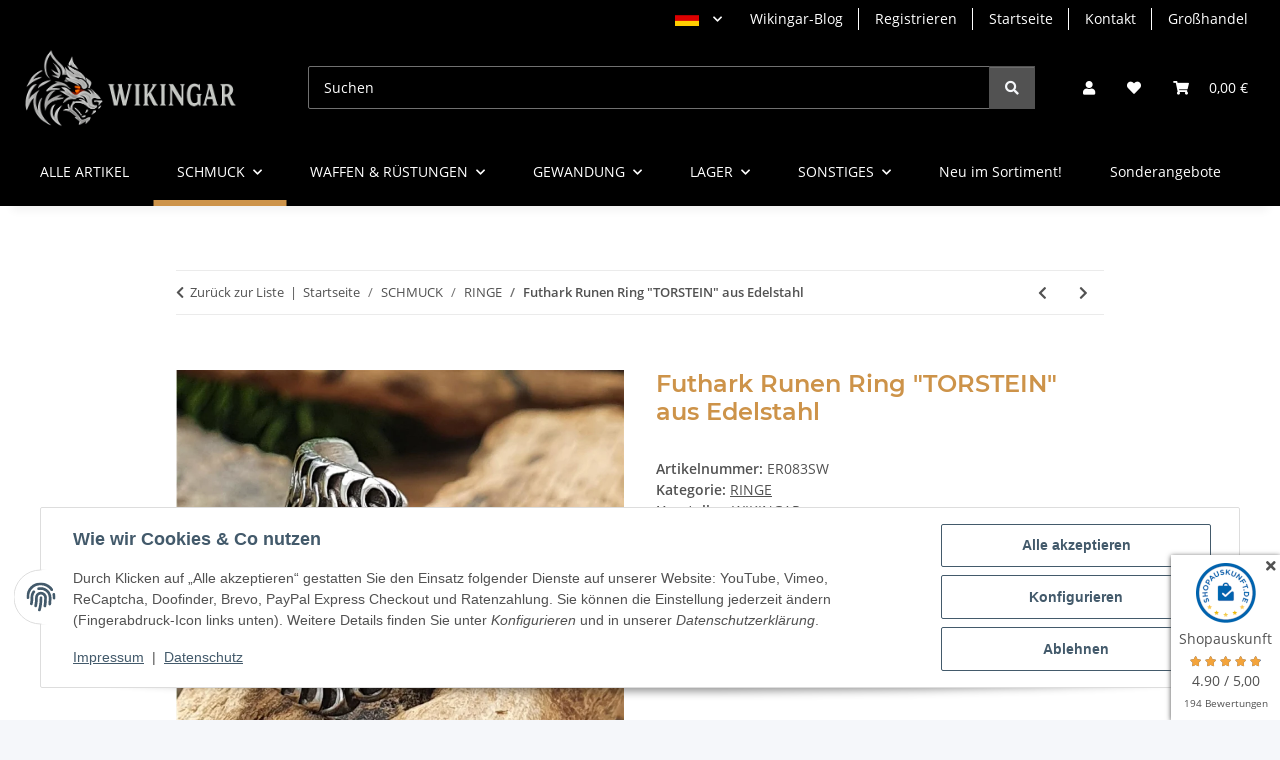

--- FILE ---
content_type: text/html; charset=utf-8
request_url: https://www.wikingar.de/Futhark-Runen-Ring-TORSTEIN-aus-Edelstahl
body_size: 50059
content:
<!DOCTYPE html>
<html lang="de" itemscope itemtype="https://schema.org/ItemPage">
    
    <head>
        
            <meta http-equiv="content-type" content="text/html; charset=utf-8">
            <meta name="description" itemprop="description" content="Wikingar - Mittelalter Onlineshop Futhark Runen Ring aus Edelstahl. Wunderschöne Verarbeitung aus hochwertigen Materialien. Als Runen bezeichnete man die al">
                            <meta name="keywords" itemprop="keywords" content="runen ring, wikinger schmuck, wikingerschmuck, edelstahl ring">
                        <meta name="viewport" content="width=device-width, initial-scale=1.0">
            <meta http-equiv="X-UA-Compatible" content="IE=edge">
                        <meta name="robots" content="index, follow">

            <meta itemprop="url" content="https://www.wikingar.de/Futhark-Runen-Ring-TORSTEIN-aus-Edelstahl">
            <meta property="og:type" content="website">
            <meta property="og:site_name" content='Futhark Runen Ring "TORSTEIN" aus Edelstahl - Wikinger, Kelten, Germa, 19,90 €'>
            <meta property="og:title" content='Futhark Runen Ring "TORSTEIN" aus Edelstahl - Wikinger, Kelten, Germa, 19,90 €'>
            <meta property="og:description" content="Wikingar - Mittelalter Onlineshop Futhark Runen Ring aus Edelstahl. Wunderschöne Verarbeitung aus hochwertigen Materialien. Als Runen bezeichnete man die al">
            <meta property="og:url" content="https://www.wikingar.de/Futhark-Runen-Ring-TORSTEIN-aus-Edelstahl">

                                    
                            <meta itemprop="image" content="https://www.wikingar.de/media/image/product/25961/lg/futhark-runen-ring-torstein-aus-edelstahl.jpg">
                <meta property="og:image" content="https://www.wikingar.de/media/image/product/25961/lg/futhark-runen-ring-torstein-aus-edelstahl.jpg">
                <meta property="og:image:width" content="800">
                <meta property="og:image:height" content="800">
                    

        <title itemprop="name">Futhark Runen Ring "TORSTEIN" aus Edelstahl - Wikinger, Kelten, Germa, 19,90 €</title>

                    <link rel="canonical" href="https://www.wikingar.de/Futhark-Runen-Ring-TORSTEIN-aus-Edelstahl">
        
        

        
            <link rel="icon" href="https://www.wikingar.de/favicon.ico" sizes="48x48">
            <link rel="icon" href="https://www.wikingar.de/favicon.svg" sizes="any" type="image/svg+xml">
            <link rel="apple-touch-icon" href="https://www.wikingar.de/apple-touch-icon.png">
            <link rel="manifest" href="https://www.wikingar.de/site.webmanifest">
            <meta name="msapplication-TileColor" content="#1C1D2C">
            <meta name="msapplication-TileImage" content="https://www.wikingar.de/mstile-144x144.png">
        
        
            <meta name="theme-color" content="#1C1D2C">
        

        
                                                    
                <style id="criticalCSS">
                    
                        #footer a,#header-top-bar a{color:white}#footer a:hover{color:#cd9349}:root{--blue: #007bff;--indigo: #6610f2;--purple: #6f42c1;--pink: #e83e8c;--red: #dc3545;--orange: #fd7e14;--yellow: #ffc107;--green: #28a745;--teal: #20c997;--cyan: #17a2b8;--white: #ffffff;--gray: #707070;--gray-dark: #343a40;--primary: #cd9349;--secondary: #525252;--success: #1C871E;--info: #525252;--warning: #a56823;--danger: #b90000;--light: #f5f7fa;--dark: #525252;--gray: #707070;--gray-light: #f5f7fa;--gray-medium: #ebebeb;--gray-dark: #9b9b9b;--gray-darker: #525252;--breakpoint-xs: 0;--breakpoint-sm: 576px;--breakpoint-md: 768px;--breakpoint-lg: 992px;--breakpoint-xl: 1300px;--font-family-sans-serif: "Open Sans", sans-serif;--font-family-monospace: SFMono-Regular, Menlo, Monaco, Consolas, "Liberation Mono", "Courier New", monospace}*,*::before,*::after{box-sizing:border-box}html{font-family:sans-serif;line-height:1.15;-webkit-text-size-adjust:100%;-webkit-tap-highlight-color:rgba(0, 0, 0, 0)}article,aside,figcaption,figure,footer,header,hgroup,main,nav,section{display:block}body{margin:0;font-family:"Open Sans", sans-serif;font-size:0.875rem;font-weight:400;line-height:1.5;color:#525252;text-align:left;background-color:#f5f7fa}[tabindex="-1"]:focus:not(:focus-visible){outline:0 !important}hr{box-sizing:content-box;height:0;overflow:visible}h1,h2,h3,h4,h5,h6{margin-top:0;margin-bottom:1rem}p{margin-top:0;margin-bottom:1rem}abbr[title],abbr[data-original-title]{text-decoration:underline;text-decoration:underline dotted;cursor:help;border-bottom:0;text-decoration-skip-ink:none}address{margin-bottom:1rem;font-style:normal;line-height:inherit}ol,ul,dl{margin-top:0;margin-bottom:1rem}ol ol,ul ul,ol ul,ul ol{margin-bottom:0}dt{font-weight:700}dd{margin-bottom:0.5rem;margin-left:0}blockquote{margin:0 0 1rem}b,strong{font-weight:bolder}small{font-size:80%}sub,sup{position:relative;font-size:75%;line-height:0;vertical-align:baseline}sub{bottom:-0.25em}sup{top:-0.5em}a{color:#525252;text-decoration:underline;background-color:transparent}a:hover{color:#cd9349;text-decoration:none}a:not([href]):not([class]){color:inherit;text-decoration:none}a:not([href]):not([class]):hover{color:inherit;text-decoration:none}pre,code,kbd,samp{font-family:SFMono-Regular, Menlo, Monaco, Consolas, "Liberation Mono", "Courier New", monospace;font-size:1em}pre{margin-top:0;margin-bottom:1rem;overflow:auto;-ms-overflow-style:scrollbar}figure{margin:0 0 1rem}img{vertical-align:middle;border-style:none}svg{overflow:hidden;vertical-align:middle}table{border-collapse:collapse}caption{padding-top:0.75rem;padding-bottom:0.75rem;color:#707070;text-align:left;caption-side:bottom}th{text-align:inherit;text-align:-webkit-match-parent}label{display:inline-block;margin-bottom:0.5rem}button{border-radius:0}button:focus:not(:focus-visible){outline:0}input,button,select,optgroup,textarea{margin:0;font-family:inherit;font-size:inherit;line-height:inherit}button,input{overflow:visible}button,select{text-transform:none}[role="button"]{cursor:pointer}select{word-wrap:normal}button,[type="button"],[type="reset"],[type="submit"]{-webkit-appearance:button}button:not(:disabled),[type="button"]:not(:disabled),[type="reset"]:not(:disabled),[type="submit"]:not(:disabled){cursor:pointer}button::-moz-focus-inner,[type="button"]::-moz-focus-inner,[type="reset"]::-moz-focus-inner,[type="submit"]::-moz-focus-inner{padding:0;border-style:none}input[type="radio"],input[type="checkbox"]{box-sizing:border-box;padding:0}textarea{overflow:auto;resize:vertical}fieldset{min-width:0;padding:0;margin:0;border:0}legend{display:block;width:100%;max-width:100%;padding:0;margin-bottom:0.5rem;font-size:1.5rem;line-height:inherit;color:inherit;white-space:normal}progress{vertical-align:baseline}[type="number"]::-webkit-inner-spin-button,[type="number"]::-webkit-outer-spin-button{height:auto}[type="search"]{outline-offset:-2px;-webkit-appearance:none}[type="search"]::-webkit-search-decoration{-webkit-appearance:none}::-webkit-file-upload-button{font:inherit;-webkit-appearance:button}output{display:inline-block}summary{display:list-item;cursor:pointer}template{display:none}[hidden]{display:none !important}.img-fluid{max-width:100%;height:auto}.img-thumbnail{padding:0.25rem;background-color:#f5f7fa;border:1px solid #dee2e6;border-radius:0.125rem;box-shadow:0 1px 2px rgba(0, 0, 0, 0.075);max-width:100%;height:auto}.figure{display:inline-block}.figure-img{margin-bottom:0.5rem;line-height:1}.figure-caption{font-size:90%;color:#707070}code{font-size:87.5%;color:#e83e8c;word-wrap:break-word}a>code{color:inherit}kbd{padding:0.2rem 0.4rem;font-size:87.5%;color:#ffffff;background-color:#212529;border-radius:0.125rem;box-shadow:inset 0 -0.1rem 0 rgba(0, 0, 0, 0.25)}kbd kbd{padding:0;font-size:100%;font-weight:700;box-shadow:none}pre{display:block;font-size:87.5%;color:#212529}pre code{font-size:inherit;color:inherit;word-break:normal}.pre-scrollable{max-height:340px;overflow-y:scroll}.container,.container-fluid,.container-sm,.container-md,.container-lg,.container-xl{width:100%;padding-right:1rem;padding-left:1rem;margin-right:auto;margin-left:auto}@media (min-width:576px){.container,.container-sm{max-width:97vw}}@media (min-width:768px){.container,.container-sm,.container-md{max-width:720px}}@media (min-width:992px){.container,.container-sm,.container-md,.container-lg{max-width:960px}}@media (min-width:1300px){.container,.container-sm,.container-md,.container-lg,.container-xl{max-width:1250px}}.row{display:flex;flex-wrap:wrap;margin-right:-1rem;margin-left:-1rem}.no-gutters{margin-right:0;margin-left:0}.no-gutters>.col,.no-gutters>[class*="col-"]{padding-right:0;padding-left:0}.col-1,.col-2,.col-3,.col-4,.col-5,.col-6,.col-7,.col-8,.col-9,.col-10,.col-11,.col-12,.col,.col-auto,.col-sm-1,.col-sm-2,.col-sm-3,.col-sm-4,.col-sm-5,.col-sm-6,.col-sm-7,.col-sm-8,.col-sm-9,.col-sm-10,.col-sm-11,.col-sm-12,.col-sm,.col-sm-auto,.col-md-1,.col-md-2,.col-md-3,.col-md-4,.col-md-5,.col-md-6,.col-md-7,.col-md-8,.col-md-9,.col-md-10,.col-md-11,.col-md-12,.col-md,.col-md-auto,.col-lg-1,.col-lg-2,.col-lg-3,.col-lg-4,.col-lg-5,.col-lg-6,.col-lg-7,.col-lg-8,.col-lg-9,.col-lg-10,.col-lg-11,.col-lg-12,.col-lg,.col-lg-auto,.col-xl-1,.col-xl-2,.col-xl-3,.col-xl-4,.col-xl-5,.col-xl-6,.col-xl-7,.col-xl-8,.col-xl-9,.col-xl-10,.col-xl-11,.col-xl-12,.col-xl,.col-xl-auto{position:relative;width:100%;padding-right:1rem;padding-left:1rem}.col{flex-basis:0;flex-grow:1;max-width:100%}.row-cols-1>*{flex:0 0 100%;max-width:100%}.row-cols-2>*{flex:0 0 50%;max-width:50%}.row-cols-3>*{flex:0 0 33.3333333333%;max-width:33.3333333333%}.row-cols-4>*{flex:0 0 25%;max-width:25%}.row-cols-5>*{flex:0 0 20%;max-width:20%}.row-cols-6>*{flex:0 0 16.6666666667%;max-width:16.6666666667%}.col-auto{flex:0 0 auto;width:auto;max-width:100%}.col-1{flex:0 0 8.33333333%;max-width:8.33333333%}.col-2{flex:0 0 16.66666667%;max-width:16.66666667%}.col-3{flex:0 0 25%;max-width:25%}.col-4{flex:0 0 33.33333333%;max-width:33.33333333%}.col-5{flex:0 0 41.66666667%;max-width:41.66666667%}.col-6{flex:0 0 50%;max-width:50%}.col-7{flex:0 0 58.33333333%;max-width:58.33333333%}.col-8{flex:0 0 66.66666667%;max-width:66.66666667%}.col-9{flex:0 0 75%;max-width:75%}.col-10{flex:0 0 83.33333333%;max-width:83.33333333%}.col-11{flex:0 0 91.66666667%;max-width:91.66666667%}.col-12{flex:0 0 100%;max-width:100%}.order-first{order:-1}.order-last{order:13}.order-0{order:0}.order-1{order:1}.order-2{order:2}.order-3{order:3}.order-4{order:4}.order-5{order:5}.order-6{order:6}.order-7{order:7}.order-8{order:8}.order-9{order:9}.order-10{order:10}.order-11{order:11}.order-12{order:12}.offset-1{margin-left:8.33333333%}.offset-2{margin-left:16.66666667%}.offset-3{margin-left:25%}.offset-4{margin-left:33.33333333%}.offset-5{margin-left:41.66666667%}.offset-6{margin-left:50%}.offset-7{margin-left:58.33333333%}.offset-8{margin-left:66.66666667%}.offset-9{margin-left:75%}.offset-10{margin-left:83.33333333%}.offset-11{margin-left:91.66666667%}@media (min-width:576px){.col-sm{flex-basis:0;flex-grow:1;max-width:100%}.row-cols-sm-1>*{flex:0 0 100%;max-width:100%}.row-cols-sm-2>*{flex:0 0 50%;max-width:50%}.row-cols-sm-3>*{flex:0 0 33.3333333333%;max-width:33.3333333333%}.row-cols-sm-4>*{flex:0 0 25%;max-width:25%}.row-cols-sm-5>*{flex:0 0 20%;max-width:20%}.row-cols-sm-6>*{flex:0 0 16.6666666667%;max-width:16.6666666667%}.col-sm-auto{flex:0 0 auto;width:auto;max-width:100%}.col-sm-1{flex:0 0 8.33333333%;max-width:8.33333333%}.col-sm-2{flex:0 0 16.66666667%;max-width:16.66666667%}.col-sm-3{flex:0 0 25%;max-width:25%}.col-sm-4{flex:0 0 33.33333333%;max-width:33.33333333%}.col-sm-5{flex:0 0 41.66666667%;max-width:41.66666667%}.col-sm-6{flex:0 0 50%;max-width:50%}.col-sm-7{flex:0 0 58.33333333%;max-width:58.33333333%}.col-sm-8{flex:0 0 66.66666667%;max-width:66.66666667%}.col-sm-9{flex:0 0 75%;max-width:75%}.col-sm-10{flex:0 0 83.33333333%;max-width:83.33333333%}.col-sm-11{flex:0 0 91.66666667%;max-width:91.66666667%}.col-sm-12{flex:0 0 100%;max-width:100%}.order-sm-first{order:-1}.order-sm-last{order:13}.order-sm-0{order:0}.order-sm-1{order:1}.order-sm-2{order:2}.order-sm-3{order:3}.order-sm-4{order:4}.order-sm-5{order:5}.order-sm-6{order:6}.order-sm-7{order:7}.order-sm-8{order:8}.order-sm-9{order:9}.order-sm-10{order:10}.order-sm-11{order:11}.order-sm-12{order:12}.offset-sm-0{margin-left:0}.offset-sm-1{margin-left:8.33333333%}.offset-sm-2{margin-left:16.66666667%}.offset-sm-3{margin-left:25%}.offset-sm-4{margin-left:33.33333333%}.offset-sm-5{margin-left:41.66666667%}.offset-sm-6{margin-left:50%}.offset-sm-7{margin-left:58.33333333%}.offset-sm-8{margin-left:66.66666667%}.offset-sm-9{margin-left:75%}.offset-sm-10{margin-left:83.33333333%}.offset-sm-11{margin-left:91.66666667%}}@media (min-width:768px){.col-md{flex-basis:0;flex-grow:1;max-width:100%}.row-cols-md-1>*{flex:0 0 100%;max-width:100%}.row-cols-md-2>*{flex:0 0 50%;max-width:50%}.row-cols-md-3>*{flex:0 0 33.3333333333%;max-width:33.3333333333%}.row-cols-md-4>*{flex:0 0 25%;max-width:25%}.row-cols-md-5>*{flex:0 0 20%;max-width:20%}.row-cols-md-6>*{flex:0 0 16.6666666667%;max-width:16.6666666667%}.col-md-auto{flex:0 0 auto;width:auto;max-width:100%}.col-md-1{flex:0 0 8.33333333%;max-width:8.33333333%}.col-md-2{flex:0 0 16.66666667%;max-width:16.66666667%}.col-md-3{flex:0 0 25%;max-width:25%}.col-md-4{flex:0 0 33.33333333%;max-width:33.33333333%}.col-md-5{flex:0 0 41.66666667%;max-width:41.66666667%}.col-md-6{flex:0 0 50%;max-width:50%}.col-md-7{flex:0 0 58.33333333%;max-width:58.33333333%}.col-md-8{flex:0 0 66.66666667%;max-width:66.66666667%}.col-md-9{flex:0 0 75%;max-width:75%}.col-md-10{flex:0 0 83.33333333%;max-width:83.33333333%}.col-md-11{flex:0 0 91.66666667%;max-width:91.66666667%}.col-md-12{flex:0 0 100%;max-width:100%}.order-md-first{order:-1}.order-md-last{order:13}.order-md-0{order:0}.order-md-1{order:1}.order-md-2{order:2}.order-md-3{order:3}.order-md-4{order:4}.order-md-5{order:5}.order-md-6{order:6}.order-md-7{order:7}.order-md-8{order:8}.order-md-9{order:9}.order-md-10{order:10}.order-md-11{order:11}.order-md-12{order:12}.offset-md-0{margin-left:0}.offset-md-1{margin-left:8.33333333%}.offset-md-2{margin-left:16.66666667%}.offset-md-3{margin-left:25%}.offset-md-4{margin-left:33.33333333%}.offset-md-5{margin-left:41.66666667%}.offset-md-6{margin-left:50%}.offset-md-7{margin-left:58.33333333%}.offset-md-8{margin-left:66.66666667%}.offset-md-9{margin-left:75%}.offset-md-10{margin-left:83.33333333%}.offset-md-11{margin-left:91.66666667%}}@media (min-width:992px){.col-lg{flex-basis:0;flex-grow:1;max-width:100%}.row-cols-lg-1>*{flex:0 0 100%;max-width:100%}.row-cols-lg-2>*{flex:0 0 50%;max-width:50%}.row-cols-lg-3>*{flex:0 0 33.3333333333%;max-width:33.3333333333%}.row-cols-lg-4>*{flex:0 0 25%;max-width:25%}.row-cols-lg-5>*{flex:0 0 20%;max-width:20%}.row-cols-lg-6>*{flex:0 0 16.6666666667%;max-width:16.6666666667%}.col-lg-auto{flex:0 0 auto;width:auto;max-width:100%}.col-lg-1{flex:0 0 8.33333333%;max-width:8.33333333%}.col-lg-2{flex:0 0 16.66666667%;max-width:16.66666667%}.col-lg-3{flex:0 0 25%;max-width:25%}.col-lg-4{flex:0 0 33.33333333%;max-width:33.33333333%}.col-lg-5{flex:0 0 41.66666667%;max-width:41.66666667%}.col-lg-6{flex:0 0 50%;max-width:50%}.col-lg-7{flex:0 0 58.33333333%;max-width:58.33333333%}.col-lg-8{flex:0 0 66.66666667%;max-width:66.66666667%}.col-lg-9{flex:0 0 75%;max-width:75%}.col-lg-10{flex:0 0 83.33333333%;max-width:83.33333333%}.col-lg-11{flex:0 0 91.66666667%;max-width:91.66666667%}.col-lg-12{flex:0 0 100%;max-width:100%}.order-lg-first{order:-1}.order-lg-last{order:13}.order-lg-0{order:0}.order-lg-1{order:1}.order-lg-2{order:2}.order-lg-3{order:3}.order-lg-4{order:4}.order-lg-5{order:5}.order-lg-6{order:6}.order-lg-7{order:7}.order-lg-8{order:8}.order-lg-9{order:9}.order-lg-10{order:10}.order-lg-11{order:11}.order-lg-12{order:12}.offset-lg-0{margin-left:0}.offset-lg-1{margin-left:8.33333333%}.offset-lg-2{margin-left:16.66666667%}.offset-lg-3{margin-left:25%}.offset-lg-4{margin-left:33.33333333%}.offset-lg-5{margin-left:41.66666667%}.offset-lg-6{margin-left:50%}.offset-lg-7{margin-left:58.33333333%}.offset-lg-8{margin-left:66.66666667%}.offset-lg-9{margin-left:75%}.offset-lg-10{margin-left:83.33333333%}.offset-lg-11{margin-left:91.66666667%}}@media (min-width:1300px){.col-xl{flex-basis:0;flex-grow:1;max-width:100%}.row-cols-xl-1>*{flex:0 0 100%;max-width:100%}.row-cols-xl-2>*{flex:0 0 50%;max-width:50%}.row-cols-xl-3>*{flex:0 0 33.3333333333%;max-width:33.3333333333%}.row-cols-xl-4>*{flex:0 0 25%;max-width:25%}.row-cols-xl-5>*{flex:0 0 20%;max-width:20%}.row-cols-xl-6>*{flex:0 0 16.6666666667%;max-width:16.6666666667%}.col-xl-auto{flex:0 0 auto;width:auto;max-width:100%}.col-xl-1{flex:0 0 8.33333333%;max-width:8.33333333%}.col-xl-2{flex:0 0 16.66666667%;max-width:16.66666667%}.col-xl-3{flex:0 0 25%;max-width:25%}.col-xl-4{flex:0 0 33.33333333%;max-width:33.33333333%}.col-xl-5{flex:0 0 41.66666667%;max-width:41.66666667%}.col-xl-6{flex:0 0 50%;max-width:50%}.col-xl-7{flex:0 0 58.33333333%;max-width:58.33333333%}.col-xl-8{flex:0 0 66.66666667%;max-width:66.66666667%}.col-xl-9{flex:0 0 75%;max-width:75%}.col-xl-10{flex:0 0 83.33333333%;max-width:83.33333333%}.col-xl-11{flex:0 0 91.66666667%;max-width:91.66666667%}.col-xl-12{flex:0 0 100%;max-width:100%}.order-xl-first{order:-1}.order-xl-last{order:13}.order-xl-0{order:0}.order-xl-1{order:1}.order-xl-2{order:2}.order-xl-3{order:3}.order-xl-4{order:4}.order-xl-5{order:5}.order-xl-6{order:6}.order-xl-7{order:7}.order-xl-8{order:8}.order-xl-9{order:9}.order-xl-10{order:10}.order-xl-11{order:11}.order-xl-12{order:12}.offset-xl-0{margin-left:0}.offset-xl-1{margin-left:8.33333333%}.offset-xl-2{margin-left:16.66666667%}.offset-xl-3{margin-left:25%}.offset-xl-4{margin-left:33.33333333%}.offset-xl-5{margin-left:41.66666667%}.offset-xl-6{margin-left:50%}.offset-xl-7{margin-left:58.33333333%}.offset-xl-8{margin-left:66.66666667%}.offset-xl-9{margin-left:75%}.offset-xl-10{margin-left:83.33333333%}.offset-xl-11{margin-left:91.66666667%}}.nav{display:flex;flex-wrap:wrap;padding-left:0;margin-bottom:0;list-style:none}.nav-link{display:block;padding:0.5rem 1rem;text-decoration:none}.nav-link:hover,.nav-link:focus{text-decoration:none}.nav-link.disabled{color:#707070;pointer-events:none;cursor:default}.nav-tabs{border-bottom:1px solid #dee2e6}.nav-tabs .nav-link{margin-bottom:-1px;background-color:transparent;border:1px solid transparent;border-top-left-radius:0;border-top-right-radius:0}.nav-tabs .nav-link:hover,.nav-tabs .nav-link:focus{isolation:isolate;border-color:transparent}.nav-tabs .nav-link.disabled{color:#707070;background-color:transparent;border-color:transparent}.nav-tabs .nav-link.active,.nav-tabs .nav-item.show .nav-link{color:#525252;background-color:transparent;border-color:#cd9349}.nav-tabs .dropdown-menu{margin-top:-1px;border-top-left-radius:0;border-top-right-radius:0}.nav-pills .nav-link{background:none;border:0;border-radius:0.125rem}.nav-pills .nav-link.active,.nav-pills .show>.nav-link{color:#ffffff;background-color:#cd9349}.nav-fill>.nav-link,.nav-fill .nav-item{flex:1 1 auto;text-align:center}.nav-justified>.nav-link,.nav-justified .nav-item{flex-basis:0;flex-grow:1;text-align:center}.tab-content>.tab-pane{display:none}.tab-content>.active{display:block}.navbar{position:relative;display:flex;flex-wrap:wrap;align-items:center;justify-content:space-between;padding:0.4rem 1rem}.navbar .container,.navbar .container-fluid,.navbar .container-sm,.navbar .container-md,.navbar .container-lg,.navbar .container-xl,.navbar>.container-sm,.navbar>.container-md,.navbar>.container-lg,.navbar>.container-xl{display:flex;flex-wrap:wrap;align-items:center;justify-content:space-between}.navbar-brand{display:inline-block;padding-top:0.40625rem;padding-bottom:0.40625rem;margin-right:1rem;font-size:1rem;line-height:inherit;white-space:nowrap}.navbar-brand:hover,.navbar-brand:focus{text-decoration:none}.navbar-nav{display:flex;flex-direction:column;padding-left:0;margin-bottom:0;list-style:none}.navbar-nav .nav-link{padding-right:0;padding-left:0}.navbar-nav .dropdown-menu{position:static;float:none}.navbar-text{display:inline-block;padding-top:0.5rem;padding-bottom:0.5rem}.navbar-collapse{flex-basis:100%;flex-grow:1;align-items:center}.navbar-toggler{padding:0.25rem 0.75rem;font-size:1rem;line-height:1;background-color:transparent;border:1px solid transparent;border-radius:0.125rem}.navbar-toggler:hover,.navbar-toggler:focus{text-decoration:none}.navbar-toggler-icon{display:inline-block;width:1.5em;height:1.5em;vertical-align:middle;content:"";background:50% / 100% 100% no-repeat}.navbar-nav-scroll{max-height:75vh;overflow-y:auto}@media (max-width:575.98px){.navbar-expand-sm>.container,.navbar-expand-sm>.container-fluid,.navbar-expand-sm>.container-sm,.navbar-expand-sm>.container-md,.navbar-expand-sm>.container-lg,.navbar-expand-sm>.container-xl{padding-right:0;padding-left:0}}@media (min-width:576px){.navbar-expand-sm{flex-flow:row nowrap;justify-content:flex-start}.navbar-expand-sm .navbar-nav{flex-direction:row}.navbar-expand-sm .navbar-nav .dropdown-menu{position:absolute}.navbar-expand-sm .navbar-nav .nav-link{padding-right:1.5rem;padding-left:1.5rem}.navbar-expand-sm>.container,.navbar-expand-sm>.container-fluid,.navbar-expand-sm>.container-sm,.navbar-expand-sm>.container-md,.navbar-expand-sm>.container-lg,.navbar-expand-sm>.container-xl{flex-wrap:nowrap}.navbar-expand-sm .navbar-nav-scroll{overflow:visible}.navbar-expand-sm .navbar-collapse{display:flex !important;flex-basis:auto}.navbar-expand-sm .navbar-toggler{display:none}}@media (max-width:767.98px){.navbar-expand-md>.container,.navbar-expand-md>.container-fluid,.navbar-expand-md>.container-sm,.navbar-expand-md>.container-md,.navbar-expand-md>.container-lg,.navbar-expand-md>.container-xl{padding-right:0;padding-left:0}}@media (min-width:768px){.navbar-expand-md{flex-flow:row nowrap;justify-content:flex-start}.navbar-expand-md .navbar-nav{flex-direction:row}.navbar-expand-md .navbar-nav .dropdown-menu{position:absolute}.navbar-expand-md .navbar-nav .nav-link{padding-right:1.5rem;padding-left:1.5rem}.navbar-expand-md>.container,.navbar-expand-md>.container-fluid,.navbar-expand-md>.container-sm,.navbar-expand-md>.container-md,.navbar-expand-md>.container-lg,.navbar-expand-md>.container-xl{flex-wrap:nowrap}.navbar-expand-md .navbar-nav-scroll{overflow:visible}.navbar-expand-md .navbar-collapse{display:flex !important;flex-basis:auto}.navbar-expand-md .navbar-toggler{display:none}}@media (max-width:991.98px){.navbar-expand-lg>.container,.navbar-expand-lg>.container-fluid,.navbar-expand-lg>.container-sm,.navbar-expand-lg>.container-md,.navbar-expand-lg>.container-lg,.navbar-expand-lg>.container-xl{padding-right:0;padding-left:0}}@media (min-width:992px){.navbar-expand-lg{flex-flow:row nowrap;justify-content:flex-start}.navbar-expand-lg .navbar-nav{flex-direction:row}.navbar-expand-lg .navbar-nav .dropdown-menu{position:absolute}.navbar-expand-lg .navbar-nav .nav-link{padding-right:1.5rem;padding-left:1.5rem}.navbar-expand-lg>.container,.navbar-expand-lg>.container-fluid,.navbar-expand-lg>.container-sm,.navbar-expand-lg>.container-md,.navbar-expand-lg>.container-lg,.navbar-expand-lg>.container-xl{flex-wrap:nowrap}.navbar-expand-lg .navbar-nav-scroll{overflow:visible}.navbar-expand-lg .navbar-collapse{display:flex !important;flex-basis:auto}.navbar-expand-lg .navbar-toggler{display:none}}@media (max-width:1299.98px){.navbar-expand-xl>.container,.navbar-expand-xl>.container-fluid,.navbar-expand-xl>.container-sm,.navbar-expand-xl>.container-md,.navbar-expand-xl>.container-lg,.navbar-expand-xl>.container-xl{padding-right:0;padding-left:0}}@media (min-width:1300px){.navbar-expand-xl{flex-flow:row nowrap;justify-content:flex-start}.navbar-expand-xl .navbar-nav{flex-direction:row}.navbar-expand-xl .navbar-nav .dropdown-menu{position:absolute}.navbar-expand-xl .navbar-nav .nav-link{padding-right:1.5rem;padding-left:1.5rem}.navbar-expand-xl>.container,.navbar-expand-xl>.container-fluid,.navbar-expand-xl>.container-sm,.navbar-expand-xl>.container-md,.navbar-expand-xl>.container-lg,.navbar-expand-xl>.container-xl{flex-wrap:nowrap}.navbar-expand-xl .navbar-nav-scroll{overflow:visible}.navbar-expand-xl .navbar-collapse{display:flex !important;flex-basis:auto}.navbar-expand-xl .navbar-toggler{display:none}}.navbar-expand{flex-flow:row nowrap;justify-content:flex-start}.navbar-expand>.container,.navbar-expand>.container-fluid,.navbar-expand>.container-sm,.navbar-expand>.container-md,.navbar-expand>.container-lg,.navbar-expand>.container-xl{padding-right:0;padding-left:0}.navbar-expand .navbar-nav{flex-direction:row}.navbar-expand .navbar-nav .dropdown-menu{position:absolute}.navbar-expand .navbar-nav .nav-link{padding-right:1.5rem;padding-left:1.5rem}.navbar-expand>.container,.navbar-expand>.container-fluid,.navbar-expand>.container-sm,.navbar-expand>.container-md,.navbar-expand>.container-lg,.navbar-expand>.container-xl{flex-wrap:nowrap}.navbar-expand .navbar-nav-scroll{overflow:visible}.navbar-expand .navbar-collapse{display:flex !important;flex-basis:auto}.navbar-expand .navbar-toggler{display:none}.navbar-light .navbar-brand{color:rgba(0, 0, 0, 0.9)}.navbar-light .navbar-brand:hover,.navbar-light .navbar-brand:focus{color:rgba(0, 0, 0, 0.9)}.navbar-light .navbar-nav .nav-link{color:#525252}.navbar-light .navbar-nav .nav-link:hover,.navbar-light .navbar-nav .nav-link:focus{color:#cd9349}.navbar-light .navbar-nav .nav-link.disabled{color:rgba(0, 0, 0, 0.3)}.navbar-light .navbar-nav .show>.nav-link,.navbar-light .navbar-nav .active>.nav-link,.navbar-light .navbar-nav .nav-link.show,.navbar-light .navbar-nav .nav-link.active{color:rgba(0, 0, 0, 0.9)}.navbar-light .navbar-toggler{color:#525252;border-color:rgba(0, 0, 0, 0.1)}.navbar-light .navbar-toggler-icon{background-image:url("data:image/svg+xml,%3csvg xmlns='http://www.w3.org/2000/svg' width='30' height='30' viewBox='0 0 30 30'%3e%3cpath stroke='%23525252' stroke-linecap='round' stroke-miterlimit='10' stroke-width='2' d='M4 7h22M4 15h22M4 23h22'/%3e%3c/svg%3e")}.navbar-light .navbar-text{color:#525252}.navbar-light .navbar-text a{color:rgba(0, 0, 0, 0.9)}.navbar-light .navbar-text a:hover,.navbar-light .navbar-text a:focus{color:rgba(0, 0, 0, 0.9)}.navbar-dark .navbar-brand{color:#ffffff}.navbar-dark .navbar-brand:hover,.navbar-dark .navbar-brand:focus{color:#ffffff}.navbar-dark .navbar-nav .nav-link{color:rgba(255, 255, 255, 0.5)}.navbar-dark .navbar-nav .nav-link:hover,.navbar-dark .navbar-nav .nav-link:focus{color:rgba(255, 255, 255, 0.75)}.navbar-dark .navbar-nav .nav-link.disabled{color:rgba(255, 255, 255, 0.25)}.navbar-dark .navbar-nav .show>.nav-link,.navbar-dark .navbar-nav .active>.nav-link,.navbar-dark .navbar-nav .nav-link.show,.navbar-dark .navbar-nav .nav-link.active{color:#ffffff}.navbar-dark .navbar-toggler{color:rgba(255, 255, 255, 0.5);border-color:rgba(255, 255, 255, 0.1)}.navbar-dark .navbar-toggler-icon{background-image:url("data:image/svg+xml,%3csvg xmlns='http://www.w3.org/2000/svg' width='30' height='30' viewBox='0 0 30 30'%3e%3cpath stroke='rgba%28255, 255, 255, 0.5%29' stroke-linecap='round' stroke-miterlimit='10' stroke-width='2' d='M4 7h22M4 15h22M4 23h22'/%3e%3c/svg%3e")}.navbar-dark .navbar-text{color:rgba(255, 255, 255, 0.5)}.navbar-dark .navbar-text a{color:#ffffff}.navbar-dark .navbar-text a:hover,.navbar-dark .navbar-text a:focus{color:#ffffff}.pagination-sm .page-item.active .page-link::after,.pagination-sm .page-item.active .page-text::after{left:0.375rem;right:0.375rem}.pagination-lg .page-item.active .page-link::after,.pagination-lg .page-item.active .page-text::after{left:1.125rem;right:1.125rem}.page-item{position:relative}.page-item.active{font-weight:700}.page-item.active .page-link::after,.page-item.active .page-text::after{content:"";position:absolute;left:0.5625rem;bottom:0;right:0.5625rem;border-bottom:4px solid #cd9349}@media (min-width:768px){.dropdown-item.page-item{background-color:transparent}}.page-link,.page-text{text-decoration:none}.pagination{margin-bottom:0;justify-content:space-between;align-items:center}@media (min-width:768px){.pagination{justify-content:normal}.pagination .dropdown>.btn{display:none}.pagination .dropdown-menu{position:static !important;transform:none !important;display:flex;margin:0;padding:0;border:0;min-width:auto}.pagination .dropdown-item{width:auto;display:inline-block;padding:0}.pagination .dropdown-item.active{background-color:transparent;color:#525252}.pagination .dropdown-item:hover{background-color:transparent}.pagination .pagination-site{display:none}}@media (max-width:767.98px){.pagination .dropdown-item{padding:0}.pagination .dropdown-item.active .page-link,.pagination .dropdown-item.active .page-text,.pagination .dropdown-item:active .page-link,.pagination .dropdown-item:active .page-text{color:#525252}}.productlist-page-nav{align-items:center}.productlist-page-nav .pagination{margin:0}.productlist-page-nav .displayoptions{margin-bottom:1rem}@media (min-width:768px){.productlist-page-nav .displayoptions{margin-bottom:0}}.productlist-page-nav .displayoptions .btn-group+.btn-group+.btn-group{margin-left:0.5rem}.productlist-page-nav .result-option-wrapper{margin-right:0.5rem}.productlist-page-nav .productlist-item-info{margin-bottom:0.5rem;margin-left:auto;margin-right:auto;display:flex}@media (min-width:768px){.productlist-page-nav .productlist-item-info{margin-right:0;margin-bottom:0}.productlist-page-nav .productlist-item-info.productlist-item-border{border-right:1px solid #ebebeb;padding-right:1rem}}.productlist-page-nav.productlist-page-nav-header-m{margin-top:3rem}@media (min-width:768px){.productlist-page-nav.productlist-page-nav-header-m{margin-top:2rem}.productlist-page-nav.productlist-page-nav-header-m>.col{margin-top:1rem}}.productlist-page-nav-bottom{margin-bottom:2rem}.pagination-wrapper{margin-bottom:1rem;align-items:center;border-top:1px solid #f5f7fa;border-bottom:1px solid #f5f7fa;padding-top:0.5rem;padding-bottom:0.5rem}.pagination-wrapper .pagination-entries{font-weight:700;margin-bottom:1rem}@media (min-width:768px){.pagination-wrapper .pagination-entries{margin-bottom:0}}.pagination-wrapper .pagination-selects{margin-left:auto;margin-top:1rem}@media (min-width:768px){.pagination-wrapper .pagination-selects{margin-left:0;margin-top:0}}.pagination-wrapper .pagination-selects .pagination-selects-entries{margin-bottom:1rem}@media (min-width:768px){.pagination-wrapper .pagination-selects .pagination-selects-entries{margin-right:1rem;margin-bottom:0}}.pagination-no-wrapper{border:0;padding-top:0;padding-bottom:0}.topbar-wrapper{position:relative;z-index:1021;flex-direction:row-reverse}.sticky-header header{position:sticky;top:0}#jtl-nav-wrapper .form-control::placeholder,#jtl-nav-wrapper .form-control:focus::placeholder{color:#ffffff}#jtl-nav-wrapper .label-slide .form-group:not(.exclude-from-label-slide):not(.checkbox) label{background:#000000;color:#ffffff}header{box-shadow:0 1rem 0.5625rem -0.75rem rgba(0, 0, 0, 0.06);position:relative;z-index:1020}header .dropdown-menu{background-color:#000000;color:#ffffff}header .navbar-toggler{color:#ffffff}header .navbar-brand img{max-width:50vw;object-fit:contain}header .nav-right .dropdown-menu{margin-top:-0.03125rem;box-shadow:inset 0 1rem 0.5625rem -0.75rem rgba(0, 0, 0, 0.06)}@media (min-width:992px){header #mainNavigation{margin-right:1rem}}@media (max-width:991.98px){header .navbar-brand img{max-width:30vw}header .dropup,header .dropright,header .dropdown,header .dropleft,header .col,header [class*="col-"]{position:static}header .navbar-collapse{position:fixed;top:0;left:0;display:block;height:100vh !important;-webkit-overflow-scrolling:touch;max-width:16.875rem;transition:all 0.2s ease-in-out;z-index:1050;width:100%;background:#000000}header .navbar-collapse:not(.show){transform:translateX(-100%)}header .navbar-nav{transition:all 0.2s ease-in-out}header .navbar-nav .nav-item,header .navbar-nav .nav-link{margin-left:0;margin-right:0;padding-left:1rem;padding-right:1rem;padding-top:1rem;padding-bottom:1rem}header .navbar-nav .nav-link{margin-top:-1rem;margin-bottom:-1rem;margin-left:-1rem;margin-right:-1rem;display:flex;align-items:center;justify-content:space-between}header .navbar-nav .nav-link::after{content:'\f054' !important;font-family:"Font Awesome 5 Free" !important;font-weight:900;margin-left:0.5rem;margin-top:0;font-size:0.75em}header .navbar-nav .nav-item.dropdown>.nav-link>.product-count{display:none}header .navbar-nav .nav-item:not(.dropdown) .nav-link::after{display:none}header .navbar-nav .dropdown-menu{position:absolute;left:100%;top:0;box-shadow:none;width:100%;padding:0;margin:0}header .navbar-nav .dropdown-menu:not(.show){display:none}header .navbar-nav .dropdown-body{margin:0}header .navbar-nav .nav{flex-direction:column}header .nav-mobile-header{padding-left:1rem;padding-right:1rem}header .nav-mobile-header>.row{height:3.125rem}header .nav-mobile-header .nav-mobile-header-hr{margin-top:0;margin-bottom:0}header .nav-mobile-body{height:calc(100vh - 3.125rem);height:calc(var(--vh, 1vh) * 100 - 3.125rem);overflow-y:auto;position:relative}header .nav-scrollbar-inner{overflow:visible}header .nav-right{font-size:1rem}header .nav-right .dropdown-menu{width:100%}}@media (min-width:992px){header .navbar-collapse{height:4.3125rem}header .navbar-nav>.nav-item>.nav-link{position:relative;padding:1.5rem}header .navbar-nav>.nav-item>.nav-link::before{content:"";position:absolute;bottom:0;left:50%;transform:translateX(-50%);border-width:0 0 6px;border-color:#cd9349;border-style:solid;transition:width 0.4s;width:0}header .navbar-nav>.nav-item.active>.nav-link::before,header .navbar-nav>.nav-item:hover>.nav-link::before,header .navbar-nav>.nav-item.hover>.nav-link::before{width:100%}header .navbar-nav>.nav-item>.dropdown-menu{max-height:calc(100vh - 12.5rem);overflow:auto;margin-top:-0.03125rem;box-shadow:inset 0 1rem 0.5625rem -0.75rem rgba(0, 0, 0, 0.06)}header .navbar-nav>.nav-item.dropdown-full{position:static}header .navbar-nav>.nav-item.dropdown-full .dropdown-menu{width:100%}header .navbar-nav>.nav-item .product-count{display:none}header .navbar-nav>.nav-item .nav{flex-wrap:wrap}header .navbar-nav .nav .nav-link{padding:0}header .navbar-nav .nav .nav-link::after{display:none}header .navbar-nav .dropdown .nav-item{width:100%}header .nav-mobile-body{align-self:flex-start;width:100%}header .nav-scrollbar-inner{width:100%}header .nav-right .nav-link{padding-top:1.5rem;padding-bottom:1.5rem}header .submenu-headline::after{display:none}header .submenu-headline-toplevel{font-family:Montserrat, sans-serif;font-size:1rem;border-bottom:1px solid #ebebeb;margin-bottom:1rem}header .subcategory-wrapper .categories-recursive-dropdown{display:block;position:static !important;box-shadow:none}header .subcategory-wrapper .categories-recursive-dropdown>.nav{flex-direction:column}header .subcategory-wrapper .categories-recursive-dropdown .categories-recursive-dropdown{margin-left:0.25rem}}header .submenu-headline-image{margin-bottom:1rem;display:none}@media (min-width:992px){header .submenu-headline-image{display:block}}header #burger-menu{margin-right:1rem}header .table,header .dropdown-item,header .btn-outline-primary{color:#ffffff}header .dropdown-item{background-color:transparent}header .dropdown-item:hover{background-color:#f5f7fa}header .btn-outline-primary:hover{color:#525252}@media (min-width:992px){.nav-item-lg-m{margin-top:1.5rem;margin-bottom:1.5rem}}.fixed-search{background-color:#000000;box-shadow:0 0.25rem 0.5rem rgba(0, 0, 0, 0.2);padding-top:0.5rem;padding-bottom:0.5rem}.fixed-search .form-control{background-color:#000000;color:#ffffff}.fixed-search .form-control::placeholder{color:#ffffff}.main-search .twitter-typeahead{display:flex;flex-grow:1}.form-clear{align-items:center;bottom:8px;color:#ffffff;cursor:pointer;display:flex;height:24px;justify-content:center;position:absolute;right:52px;width:24px;z-index:10}.account-icon-dropdown .account-icon-dropdown-pass{margin-bottom:2rem}.account-icon-dropdown .dropdown-footer{background-color:#f5f7fa}.account-icon-dropdown .dropdown-footer a{text-decoration:underline}.account-icon-dropdown .account-icon-dropdown-logout{padding-bottom:0.5rem}.cart-dropdown-shipping-notice{color:#707070}.is-checkout header,.is-checkout .navbar{height:2.8rem}@media (min-width:992px){.is-checkout header,.is-checkout .navbar{height:4.2625rem}}.is-checkout .search-form-wrapper-fixed,.is-checkout .fixed-search{display:none}@media (max-width:991.98px){.nav-icons{height:2.8rem}}.search-form-wrapper-fixed{padding-top:0.5rem;padding-bottom:0.5rem}.full-width-mega .main-search-wrapper .twitter-typeahead{flex:1}@media (min-width:992px){.full-width-mega .main-search-wrapper{display:block}}@media (max-width:991.98px){.full-width-mega.sticky-top .main-search-wrapper{padding-right:0;padding-left:0;flex:0 0 auto;width:auto;max-width:100%}.full-width-mega.sticky-top .main-search-wrapper+.col,.full-width-mega.sticky-top .main-search-wrapper a{padding-left:0}.full-width-mega.sticky-top .main-search-wrapper .nav-link{padding-right:0.7rem}.full-width-mega .secure-checkout-icon{flex:0 0 auto;width:auto;max-width:100%;margin-left:auto}.full-width-mega .toggler-logo-wrapper{position:initial;width:max-content}}.full-width-mega .nav-icons-wrapper{padding-left:0}.full-width-mega .nav-logo-wrapper{padding-right:0;margin-right:auto}@media (min-width:992px){.full-width-mega .navbar-expand-lg .nav-multiple-row .navbar-nav{flex-wrap:wrap}.full-width-mega #mainNavigation.nav-multiple-row{height:auto;margin-right:0}.full-width-mega .nav-multiple-row .nav-scrollbar-inner{padding-bottom:0}.full-width-mega .nav-multiple-row .nav-scrollbar-arrow{display:none}.full-width-mega .menu-search-position-center .main-search-wrapper{margin-right:auto}.full-width-mega .menu-search-position-left .main-search-wrapper{margin-right:auto}.full-width-mega .menu-search-position-left .nav-logo-wrapper{margin-right:initial}.full-width-mega .menu-center-center.menu-multiple-rows-multiple .nav-scrollbar-inner{justify-content:center}.full-width-mega .menu-center-space-between.menu-multiple-rows-multiple .nav-scrollbar-inner{justify-content:space-between}}@media (min-width:992px){header.full-width-mega .nav-right .dropdown-menu{box-shadow:0 0 7px #000000}header .nav-multiple-row .navbar-nav>.nav-item>.nav-link{padding:1rem 1.5rem}}.slick-slider{position:relative;display:block;box-sizing:border-box;-webkit-touch-callout:none;-webkit-user-select:none;-khtml-user-select:none;-moz-user-select:none;-ms-user-select:none;user-select:none;-ms-touch-action:pan-y;touch-action:pan-y;-webkit-tap-highlight-color:transparent}.slick-list{position:relative;overflow:hidden;display:block;margin:0;padding:0}.slick-list:focus{outline:none}.slick-list.dragging{cursor:pointer;cursor:hand}.slick-slider .slick-track,.slick-slider .slick-list{-webkit-transform:translate3d(0, 0, 0);-moz-transform:translate3d(0, 0, 0);-ms-transform:translate3d(0, 0, 0);-o-transform:translate3d(0, 0, 0);transform:translate3d(0, 0, 0)}.slick-track{position:relative;left:0;top:0;display:block;margin-left:auto;margin-right:auto;margin-bottom:2px}.slick-track:before,.slick-track:after{content:"";display:table}.slick-track:after{clear:both}.slick-loading .slick-track{visibility:hidden}.slick-slide{float:left;height:100%;min-height:1px;display:none}[dir="rtl"] .slick-slide{float:right}.slick-slide img{display:block}.slick-slide.slick-loading img{display:none}.slick-slide.dragging img{pointer-events:none}.slick-initialized .slick-slide{display:block}.slick-loading .slick-slide{visibility:hidden}.slick-vertical .slick-slide{display:block;height:auto;border:1px solid transparent}.slick-arrow.slick-hidden{display:none}:root{--vh: 1vh}.fa,.fas,.far,.fal{display:inline-block}h1,h2,h3,h4,h5,h6,.h1,.h2,.h3,.productlist-filter-headline,.sidepanel-left .box-normal .box-normal-link,.h4,.h5,.h6{margin-bottom:1rem;font-family:Montserrat, sans-serif;font-weight:400;line-height:1.2;color:#cd9349}h1,.h1{font-size:1.875rem}h2,.h2{font-size:1.5rem}h3,.h3,.productlist-filter-headline,.sidepanel-left .box-normal .box-normal-link{font-size:1rem}h4,.h4{font-size:0.875rem}h5,.h5{font-size:0.875rem}h6,.h6{font-size:0.875rem}.btn-skip-to{position:absolute;top:0;transition:transform 200ms;transform:scale(0);margin:1%;z-index:1070;background:#ffffff;border:3px solid #cd9349;font-weight:400;color:#525252;text-align:center;vertical-align:middle;padding:0.625rem 0.9375rem;border-radius:0.125rem;font-weight:bolder;text-decoration:none}.btn-skip-to:focus{transform:scale(1)}.slick-slide a:hover,.slick-slide a:focus{color:#cd9349;text-decoration:none}.slick-slide a:not([href]):not([class]):hover,.slick-slide a:not([href]):not([class]):focus{color:inherit;text-decoration:none}.banner .img-fluid{width:100%}.label-slide .form-group:not(.exclude-from-label-slide):not(.checkbox) label{display:none}.modal{display:none}.carousel-thumbnails .slick-arrow{opacity:0}.slick-dots{flex:0 0 100%;display:flex;justify-content:center;align-items:center;font-size:0;line-height:0;padding:0;height:1rem;width:100%;margin:2rem 0 0}.slick-dots li{margin:0 0.25rem;list-style-type:none}.slick-dots li button{width:0.75rem;height:0.75rem;padding:0;border-radius:50%;border:0.125rem solid #ebebeb;background-color:#ebebeb;transition:all 0.2s ease-in-out}.slick-dots li.slick-active button{background-color:#525252;border-color:#525252}.consent-modal:not(.active){display:none}.consent-banner-icon{width:1em;height:1em}.mini>#consent-banner{display:none}html{overflow-y:scroll}.dropdown-menu{display:none}.dropdown-toggle::after{content:"";margin-left:0.5rem;display:inline-block}.list-unstyled,.list-icons{padding-left:0;list-style:none}.input-group{position:relative;display:flex;flex-wrap:wrap;align-items:stretch;width:100%}.input-group>.form-control{flex:1 1 auto;width:1%}#main-wrapper{background:#ffffff}.container-fluid-xl{max-width:103.125rem}.nav-dividers .nav-item{position:relative}.nav-dividers .nav-item:not(:last-child)::after{content:"";position:absolute;right:0;top:0.5rem;height:calc(100% - 1rem);border-right:0.0625rem solid currentColor}.nav-link{text-decoration:none}.nav-scrollbar{overflow:hidden;display:flex;align-items:center}.nav-scrollbar .nav,.nav-scrollbar .navbar-nav{flex-wrap:nowrap}.nav-scrollbar .nav-item{white-space:nowrap}.nav-scrollbar-inner{overflow-x:auto;padding-bottom:1.5rem;align-self:flex-start}#shop-nav{align-items:center;flex-shrink:0;margin-left:auto}@media (max-width:767.98px){#shop-nav .nav-link{padding-left:0.7rem;padding-right:0.7rem}}.has-left-sidebar .breadcrumb-container{padding-left:0;padding-right:0}.breadcrumb{display:flex;flex-wrap:wrap;padding:0.5rem 0;margin-bottom:0;list-style:none;background-color:transparent;border-radius:0}.breadcrumb-item{display:none}@media (min-width:768px){.breadcrumb-item{display:flex}}.breadcrumb-item.active{font-weight:700}.breadcrumb-item.first{padding-left:0}.breadcrumb-item.first::before{display:none}.breadcrumb-item+.breadcrumb-item{padding-left:0.5rem}.breadcrumb-item+.breadcrumb-item::before{display:inline-block;padding-right:0.5rem;color:#707070;content:"/"}.breadcrumb-item.active{color:#525252;font-weight:700}.breadcrumb-item.first::before{display:none}.breadcrumb-arrow{display:flex}@media (min-width:768px){.breadcrumb-arrow{display:none}}.breadcrumb-arrow:first-child::before{content:'\f053' !important;font-family:"Font Awesome 5 Free" !important;font-weight:900;margin-right:6px}.breadcrumb-arrow:not(:first-child){padding-left:0}.breadcrumb-arrow:not(:first-child)::before{content:none}.breadcrumb-wrapper{margin-bottom:2rem}@media (min-width:992px){.breadcrumb-wrapper{border-style:solid;border-color:#ebebeb;border-width:1px 0}}.breadcrumb{font-size:0.8125rem}.breadcrumb a{text-decoration:none}.breadcrumb-back{padding-right:1rem;margin-right:1rem;border-right:1px solid #ebebeb}.hr-sect{display:flex;justify-content:center;flex-basis:100%;align-items:center;color:#cd9349;margin:8px 0;font-size:1.5rem;font-family:Montserrat, sans-serif}.hr-sect::before{margin:0 30px 0 0}.hr-sect::after{margin:0 0 0 30px}.hr-sect::before,.hr-sect::after{content:"";flex-grow:1;background:rgba(0, 0, 0, 0.1);height:1px;font-size:0;line-height:0}.hr-sect a{text-decoration:none;border-bottom:0.375rem solid transparent;font-weight:700}@media (max-width:991.98px){.hr-sect{text-align:center;border-top:1px solid rgba(0, 0, 0, 0.1);border-bottom:1px solid rgba(0, 0, 0, 0.1);padding:15px 0;margin:15px 0}.hr-sect::before,.hr-sect::after{margin:0;flex-grow:unset}.hr-sect a{border-bottom:none;margin:auto}}.slick-slider-other.is-not-opc{margin-bottom:2rem}.slick-slider-other.is-not-opc .carousel{margin-bottom:1.5rem}.slick-slider-other .slick-slider-other-container{padding-left:0;padding-right:0}@media (min-width:768px){.slick-slider-other .slick-slider-other-container{padding-left:1rem;padding-right:1rem}}.slick-slider-other .hr-sect{margin-bottom:2rem}#header-top-bar{position:relative;z-index:1021;flex-direction:row-reverse}#header-top-bar,header{background-color:#000000;color:#ffffff}.img-aspect-ratio{width:100%;height:auto}header{box-shadow:0 1rem 0.5625rem -0.75rem rgba(0, 0, 0, 0.06);position:relative;z-index:1020}header .navbar{padding:0;position:static}@media (min-width:992px){header{padding-bottom:0}header .navbar-brand{margin-right:3rem}}header .navbar-brand{padding:0.4rem;outline-offset:-3px}header .navbar-brand img{height:2rem;width:auto}header .nav-right .dropdown-menu{margin-top:-0.03125rem;box-shadow:inset 0 1rem 0.5625rem -0.75rem rgba(0, 0, 0, 0.06)}@media (min-width:992px){header .navbar-brand{padding-top:0.6rem;padding-bottom:0.6rem}header .navbar-brand img{height:3.0625rem}header .navbar-collapse{height:4.3125rem}header .navbar-nav>.nav-item>.nav-link{position:relative;padding:1.5rem}header .navbar-nav>.nav-item>.nav-link::before{content:"";position:absolute;bottom:0;left:50%;transform:translateX(-50%);border-width:0 0 6px;border-color:#cd9349;border-style:solid;transition:width 0.4s;width:0}header .navbar-nav>.nav-item>.nav-link:focus{outline-offset:-2px}header .navbar-nav>.nav-item.active>.nav-link::before,header .navbar-nav>.nav-item:hover>.nav-link::before,header .navbar-nav>.nav-item.hover>.nav-link::before{width:100%}header .navbar-nav>.nav-item .nav{flex-wrap:wrap}header .navbar-nav .nav .nav-link{padding:0}header .navbar-nav .nav .nav-link::after{display:none}header .navbar-nav .dropdown .nav-item{width:100%}header .nav-mobile-body{align-self:flex-start;width:100%}header .nav-scrollbar-inner{width:100%}header .nav-right .nav-link{padding-top:1.5rem;padding-bottom:1.5rem}}.btn{display:inline-block;font-weight:600;color:#525252;text-align:center;vertical-align:middle;user-select:none;background-color:transparent;border:1px solid transparent;padding:0.625rem 0.9375rem;font-size:0.875rem;line-height:1.5;border-radius:0.125rem}.btn.disabled,.btn:disabled{opacity:0.65;box-shadow:none}.btn:not(:disabled):not(.disabled):active,.btn:not(:disabled):not(.disabled).active{box-shadow:inset 0 3px 5px rgba(0, 0, 0, 0.125)}.btn:not(:disabled):not(.disabled):active:focus,.btn:not(:disabled):not(.disabled).active:focus{box-shadow:0 0 0 0.2rem rgba(205, 147, 73, 0.25), inset 0 3px 5px rgba(0, 0, 0, 0.125)}.form-control{display:block;width:100%;height:calc(1.5em + 1.25rem + 2px);padding:0.625rem 0.9375rem;font-size:0.875rem;font-weight:400;line-height:1.5;color:#525252;background-color:#ffffff;background-clip:padding-box;border:1px solid #707070;border-radius:0.125rem;box-shadow:inset 0 1px 1px rgba(0, 0, 0, 0.075);transition:border-color 0.15s ease-in-out, box-shadow 0.15s ease-in-out}@media (prefers-reduced-motion:reduce){.form-control{transition:none}}.square{display:flex;position:relative}.square::before{content:"";display:inline-block;padding-bottom:100%}#product-offer .product-info ul.info-essential{margin:2rem 0;padding-left:0;list-style:none}.price_wrapper{margin-bottom:1.5rem}.price_wrapper .price{display:inline-block}.price_wrapper .bulk-prices{margin-top:1rem}.price_wrapper .bulk-prices .bulk-price{margin-right:0.25rem}#product-offer .product-info{border:0}#product-offer .product-info .bordered-top-bottom{padding:1rem;border-top:1px solid #f5f7fa;border-bottom:1px solid #f5f7fa}#product-offer .product-info ul.info-essential{margin:2rem 0}#product-offer .product-info .shortdesc{margin-bottom:1rem}#product-offer .product-info .product-offer{margin-bottom:2rem}#product-offer .product-info .product-offer>.row{margin-bottom:1.5rem}#product-offer .product-info .stock-information{border-top:1px solid #ebebeb;border-bottom:1px solid #ebebeb;align-items:flex-end}#product-offer .product-info .stock-information.stock-information-p{padding-top:1rem;padding-bottom:1rem}@media (max-width:767.98px){#product-offer .product-info .stock-information{margin-top:1rem}}#product-offer .product-info .question-on-item{margin-left:auto}#product-offer .product-info .question-on-item .question{padding:0}.product-detail .product-actions{position:absolute;z-index:1;right:2rem;top:1rem;display:flex;justify-content:center;align-items:center}.product-detail .product-actions .btn{margin:0 0.25rem}#image_wrapper{margin-bottom:3rem}#image_wrapper #gallery{margin-bottom:2rem}#image_wrapper .product-detail-image-topbar{display:none}.product-detail .product-thumbnails-wrapper .product-thumbnails{display:none}.flex-row-reverse{flex-direction:row-reverse !important}.flex-column{flex-direction:column !important}.justify-content-start{justify-content:flex-start !important}.collapse:not(.show){display:none}.d-none{display:none !important}.d-block{display:block !important}.d-flex{display:flex !important}.d-inline-block{display:inline-block !important}@media (min-width:992px){.d-lg-none{display:none !important}.d-lg-block{display:block !important}.d-lg-flex{display:flex !important}}@media (min-width:768px){.d-md-none{display:none !important}.d-md-block{display:block !important}.d-md-flex{display:flex !important}.d-md-inline-block{display:inline-block !important}}@media (min-width:992px){.justify-content-lg-end{justify-content:flex-end !important}}.list-gallery{display:flex;flex-direction:column}.list-gallery .second-wrapper{position:absolute;top:0;left:0;width:100%;height:100%}.list-gallery img.second{opacity:0}.form-group{margin-bottom:1rem}.btn-outline-secondary{color:#525252;border-color:#525252}.btn-group{display:inline-flex}.productlist-filter-headline{padding-bottom:0.5rem;margin-bottom:1rem}hr{margin-top:1rem;margin-bottom:1rem;border:0;border-top:1px solid rgba(0, 0, 0, 0.1)}.badge-circle-1{background-color:#ffffff}#content{padding-bottom:3rem}#content-wrapper{margin-top:0}#content-wrapper.has-fluid{padding-top:1rem}#content-wrapper:not(.has-fluid){padding-top:2rem}@media (min-width:992px){#content-wrapper:not(.has-fluid){padding-top:4rem}}.account-data-item h2{margin-bottom:0}aside h4{margin-bottom:1rem}aside .card{border:none;box-shadow:none;background-color:transparent}aside .card .card-title{margin-bottom:0.5rem;font-size:1.5rem;font-weight:600}aside .card.card-default .card-heading{border-bottom:none;padding-left:0;padding-right:0}aside .card.card-default>.card-heading>.card-title{color:#525252;font-weight:600;border-bottom:1px solid #ebebeb;padding:10px 0}aside .card>.card-body{padding:0}aside .card>.card-body .card-title{font-weight:600}aside .nav-panel .nav{flex-wrap:initial}aside .nav-panel>.nav>.active>.nav-link{border-bottom:0.375rem solid #cd9349;cursor:pointer}aside .nav-panel .active>.nav-link{font-weight:700}aside .nav-panel .nav-link[aria-expanded=true] i.fa-chevron-down{transform:rotate(180deg)}aside .nav-panel .nav-link,aside .nav-panel .nav-item{clear:left}aside .box .nav-link,aside .box .nav a,aside .box .dropdown-menu .dropdown-item{text-decoration:none;white-space:normal}aside .box .nav-link{padding-left:0;padding-right:0}aside .box .snippets-categories-nav-link-child{padding-left:0.5rem;padding-right:0.5rem}aside .box-monthlynews a .value{text-decoration:underline}aside .box-monthlynews a .value:hover{text-decoration:none}.box-categories .dropdown .collapse,.box-linkgroup .dropdown .collapse{background:#f5f7fa}.box-categories .nav-link{cursor:pointer}.box_login .register{text-decoration:underline}.box_login .register:hover{text-decoration:none}.box_login .register .fa{color:#cd9349}.box_login .resetpw{text-decoration:underline}.box_login .resetpw:hover{text-decoration:none}.jqcloud-word.w0{color:#e1be92;font-size:70%}.jqcloud-word.w1{color:#ddb683;font-size:100%}.jqcloud-word.w2{color:#d9ad75;font-size:130%}.jqcloud-word.w3{color:#d5a466;font-size:160%}.jqcloud-word.w4{color:#d19c58;font-size:190%}.jqcloud-word.w5{color:#cd9349;font-size:220%}.jqcloud-word.w6{color:#bd8743;font-size:250%}.jqcloud-word.w7{color:#ac7b3d;font-size:280%}.jqcloud{line-height:normal;overflow:hidden;position:relative}.jqcloud-word a{color:inherit !important;font-size:inherit !important;text-decoration:none !important}.jqcloud-word a:hover{color:#cd9349 !important}.searchcloud{width:100%;height:200px}#footer-boxes .card{background:transparent;border:0}#footer-boxes .card a{text-decoration:none}@media (min-width:768px){.box-normal{margin-bottom:1.5rem}}.box-normal .box-normal-link{text-decoration:none;font-weight:700;margin-bottom:0.5rem}@media (min-width:768px){.box-normal .box-normal-link{display:none}}.box-filter-hr{margin-top:0.5rem;margin-bottom:0.5rem}.box-normal-hr{margin-top:1rem;margin-bottom:1rem;display:flex}@media (min-width:768px){.box-normal-hr{display:none}}.box-last-seen .box-last-seen-item{margin-bottom:1rem}.box-nav-item{margin-top:0.5rem}@media (min-width:768px){.box-nav-item{margin-top:0}}.box-login .box-login-resetpw{margin-bottom:0.5rem;padding-left:0;padding-right:0;display:block}.box-slider{margin-bottom:1.5rem}.box-link-wrapper{align-items:center;display:flex}.box-link-wrapper i.snippets-filter-item-icon-right{color:#707070}.box-link-wrapper .badge{margin-left:auto}.box-delete-button{text-align:right;white-space:nowrap}.box-delete-button .remove{float:right}.box-filter-price .box-filter-price-collapse{padding-bottom:1.5rem}.hr-no-top{margin-top:0;margin-bottom:1rem}.characteristic-collapse-btn-inner img{margin-right:0.25rem}#search{margin-right:1rem;display:none}@media (min-width:992px){#search{display:block}}.link-content{margin-bottom:1rem}#footer{margin-top:auto;padding:4rem 0 0;background-color:#000000;color:#ffffff}#copyright{background-color:#000000;color:#f5f7fa;margin-top:1rem}#copyright>div{padding-top:1rem;padding-bottom:1rem;font-size:0.75rem;text-align:center}.toggler-logo-wrapper{float:left}@media (max-width:991.98px){.toggler-logo-wrapper{position:absolute}.toggler-logo-wrapper .logo-wrapper{float:left}.toggler-logo-wrapper .burger-menu-wrapper{float:left;padding-top:1rem}}.navbar .container{display:block}.lazyload{opacity:0 !important}.btn-pause:focus,.btn-pause:focus-within{outline:2px solid #e3c299 !important}.stepper a:focus{text-decoration:underline}.search-wrapper{width:100%}#header-top-bar a:not(.dropdown-item):not(.btn),header a:not(.dropdown-item):not(.btn){text-decoration:none;color:#ffffff}#header-top-bar a:not(.dropdown-item):not(.btn):hover,header a:not(.dropdown-item):not(.btn):hover{color:#cd9349}header .form-control,header .form-control:focus{background-color:#000000;color:#ffffff}.btn-secondary{background-color:#525252;color:#f5f7fa}.productlist-filter-headline{border-bottom:1px solid #ebebeb}.content-cats-small{margin-bottom:3rem}@media (min-width:768px){.content-cats-small>div{margin-bottom:1rem}}.content-cats-small .sub-categories{display:flex;flex-direction:column;flex-grow:1;flex-basis:auto;align-items:stretch;justify-content:flex-start;height:100%}.content-cats-small .sub-categories .subcategories-image{justify-content:center;align-items:flex-start;margin-bottom:1rem}.content-cats-small::after{display:block;clear:both;content:""}.content-cats-small .outer{margin-bottom:0.5rem}.content-cats-small .caption{margin-bottom:0.5rem}@media (min-width:768px){.content-cats-small .caption{text-align:center}}.content-cats-small hr{margin-top:1rem;margin-bottom:1rem;padding-left:0;list-style:none}.lazyloading{color:transparent;width:auto;height:auto;max-width:40px;max-height:40px}.account-icon-dropdown .dropdown-footer,.account-icon-dropdown .dropdown-footer a{background-color:#000000}.account-icon-dropdown .dropdown-footer,.account-icon-dropdown .dropdown-footer a{color:0}
                    
                    
                                                                            @media (min-width: 992px) {
                                header .navbar-brand img {
                                    height: 80px;
                                }
                                                            }
                                            
                </style>
            
                                                            <link rel="preload" href="https://www.wikingar.de/templates/NOVAChild/themes/my-nova/my-nova.css?v=5.5.0" as="style" onload="this.onload=null;this.rel='stylesheet'">
                                    <link rel="preload" href="https://www.wikingar.de/templates/NOVAChild/themes/my-nova/custom.css?v=5.5.0" as="style" onload="this.onload=null;this.rel='stylesheet'">
                                                                            <link rel="preload" href="https://www.wikingar.de/plugins/jtl_search/frontend/css/suggest.css?v=5.5.0" as="style" onload="this.onload=null;this.rel='stylesheet'">
                                            <link rel="preload" href="https://www.wikingar.de/plugins/jtl_search/frontend/css/priceslider.css?v=5.5.0" as="style" onload="this.onload=null;this.rel='stylesheet'">
                                            <link rel="preload" href="https://www.wikingar.de/plugins/jtl_paypal_commerce/frontend/css/style.css?v=5.5.0" as="style" onload="this.onload=null;this.rel='stylesheet'">
                                            <link rel="preload" href="https://www.wikingar.de/plugins/ara_language/frontend/css/plugin.css?v=5.5.0" as="style" onload="this.onload=null;this.rel='stylesheet'">
                                    
                <noscript>
                                            <link rel="stylesheet" href="https://www.wikingar.de/templates/NOVAChild/themes/my-nova/my-nova.css?v=5.5.0">
                                            <link rel="stylesheet" href="https://www.wikingar.de/templates/NOVAChild/themes/my-nova/custom.css?v=5.5.0">
                                                                                            <link href="https://www.wikingar.de/plugins/jtl_search/frontend/css/suggest.css?v=5.5.0" rel="stylesheet">
                                                    <link href="https://www.wikingar.de/plugins/jtl_search/frontend/css/priceslider.css?v=5.5.0" rel="stylesheet">
                                                    <link href="https://www.wikingar.de/plugins/jtl_paypal_commerce/frontend/css/style.css?v=5.5.0" rel="stylesheet">
                                                    <link href="https://www.wikingar.de/plugins/ara_language/frontend/css/plugin.css?v=5.5.0" rel="stylesheet">
                                                            </noscript>
            
                                    <script>
                /*! loadCSS rel=preload polyfill. [c]2017 Filament Group, Inc. MIT License */
                (function (w) {
                    "use strict";
                    if (!w.loadCSS) {
                        w.loadCSS = function (){};
                    }
                    var rp = loadCSS.relpreload = {};
                    rp.support                  = (function () {
                        var ret;
                        try {
                            ret = w.document.createElement("link").relList.supports("preload");
                        } catch (e) {
                            ret = false;
                        }
                        return function () {
                            return ret;
                        };
                    })();
                    rp.bindMediaToggle          = function (link) {
                        var finalMedia = link.media || "all";

                        function enableStylesheet() {
                            if (link.addEventListener) {
                                link.removeEventListener("load", enableStylesheet);
                            } else if (link.attachEvent) {
                                link.detachEvent("onload", enableStylesheet);
                            }
                            link.setAttribute("onload", null);
                            link.media = finalMedia;
                        }

                        if (link.addEventListener) {
                            link.addEventListener("load", enableStylesheet);
                        } else if (link.attachEvent) {
                            link.attachEvent("onload", enableStylesheet);
                        }
                        setTimeout(function () {
                            link.rel   = "stylesheet";
                            link.media = "only x";
                        });
                        setTimeout(enableStylesheet, 3000);
                    };

                    rp.poly = function () {
                        if (rp.support()) {
                            return;
                        }
                        var links = w.document.getElementsByTagName("link");
                        for (var i = 0; i < links.length; i++) {
                            var link = links[i];
                            if (link.rel === "preload" && link.getAttribute("as") === "style" && !link.getAttribute("data-loadcss")) {
                                link.setAttribute("data-loadcss", true);
                                rp.bindMediaToggle(link);
                            }
                        }
                    };

                    if (!rp.support()) {
                        rp.poly();

                        var run = w.setInterval(rp.poly, 500);
                        if (w.addEventListener) {
                            w.addEventListener("load", function () {
                                rp.poly();
                                w.clearInterval(run);
                            });
                        } else if (w.attachEvent) {
                            w.attachEvent("onload", function () {
                                rp.poly();
                                w.clearInterval(run);
                            });
                        }
                    }

                    if (typeof exports !== "undefined") {
                        exports.loadCSS = loadCSS;
                    }
                    else {
                        w.loadCSS = loadCSS;
                    }
                }(typeof global !== "undefined" ? global : this));
            </script>
                                        <link rel="alternate" type="application/rss+xml" title="Newsfeed Wikingar" href="https://www.wikingar.de/rss.xml">
                                                                                    <link rel="alternate" hreflang="de" href="https://www.wikingar.de/Futhark-Runen-Ring-TORSTEIN-aus-Edelstahl">
                                        <link rel="alternate" hreflang="x-default" href="https://www.wikingar.de/Futhark-Runen-Ring-TORSTEIN-aus-Edelstahl">
                                                        <link rel="alternate" hreflang="en" href="https://www.wikingar.de/?a=25961&amp;lang=eng">
                                                        

                

        <script src="https://www.wikingar.de/templates/NOVA/js/jquery-3.7.1.min.js"></script>

                                                                            <script defer src="https://www.wikingar.de/templates/NOVA/js/bootstrap-toolkit.js?v=5.5.0"></script>
                            <script defer src="https://www.wikingar.de/templates/NOVA/js/bootstrap.bundle.min.js?v=5.5.0"></script>
                            <script defer src="https://www.wikingar.de/templates/NOVA/js/slick.min.js?v=5.5.0"></script>
                            <script defer src="https://www.wikingar.de/templates/NOVA/js/eModal.min.js?v=5.5.0"></script>
                            <script defer src="https://www.wikingar.de/templates/NOVA/js/jquery.nivo.slider.pack.js?v=5.5.0"></script>
                            <script defer src="https://www.wikingar.de/templates/NOVA/js/bootstrap-select.min.js?v=5.5.0"></script>
                            <script defer src="https://www.wikingar.de/templates/NOVA/js/jtl.evo.js?v=5.5.0"></script>
                            <script defer src="https://www.wikingar.de/templates/NOVA/js/typeahead.bundle.min.js?v=5.5.0"></script>
                            <script defer src="https://www.wikingar.de/templates/NOVA/js/wow.min.js?v=5.5.0"></script>
                            <script defer src="https://www.wikingar.de/templates/NOVA/js/colcade.js?v=5.5.0"></script>
                            <script defer src="https://www.wikingar.de/templates/NOVA/js/global.js?v=5.5.0"></script>
                            <script defer src="https://www.wikingar.de/templates/NOVA/js/slick-lightbox.min.js?v=5.5.0"></script>
                            <script defer src="https://www.wikingar.de/templates/NOVA/js/jquery.serialize-object.min.js?v=5.5.0"></script>
                            <script defer src="https://www.wikingar.de/templates/NOVA/js/jtl.io.js?v=5.5.0"></script>
                            <script defer src="https://www.wikingar.de/templates/NOVA/js/jtl.article.js?v=5.5.0"></script>
                            <script defer src="https://www.wikingar.de/templates/NOVA/js/jtl.basket.js?v=5.5.0"></script>
                            <script defer src="https://www.wikingar.de/templates/NOVA/js/parallax.min.js?v=5.5.0"></script>
                            <script defer src="https://www.wikingar.de/templates/NOVA/js/jqcloud.js?v=5.5.0"></script>
                            <script defer src="https://www.wikingar.de/templates/NOVA/js/nouislider.min.js?v=5.5.0"></script>
                            <script defer src="https://www.wikingar.de/templates/NOVA/js/consent.js?v=5.5.0"></script>
                            <script defer src="https://www.wikingar.de/templates/NOVA/js/consent.youtube.js?v=5.5.0"></script>
                                        <script defer src="https://www.wikingar.de/plugins/jtl_search/frontend/js/jquery.dependClass.js?v=5.5.0"></script>
                            <script defer src="https://www.wikingar.de/plugins/jtl_search/frontend/js/jquery.slider.js?v=5.5.0"></script>
                            <script defer src="https://www.wikingar.de/plugins/jtl_search/frontend/js/suggest.js?v=5.5.0"></script>
                    
        
                    <script defer src="https://www.wikingar.de/templates/NOVAChild/js/custom.js?v=5.5.0"></script>
        
        

        
                            <link rel="preload" href="https://www.wikingar.de/templates/NOVA/themes/base/fonts/opensans/open-sans-600.woff2" as="font" crossorigin>
                <link rel="preload" href="https://www.wikingar.de/templates/NOVA/themes/base/fonts/opensans/open-sans-regular.woff2" as="font" crossorigin>
                <link rel="preload" href="https://www.wikingar.de/templates/NOVA/themes/base/fonts/montserrat/Montserrat-SemiBold.woff2" as="font" crossorigin>
                        <link rel="preload" href="https://www.wikingar.de/templates/NOVA/themes/base/fontawesome/webfonts/fa-solid-900.woff2" as="font" crossorigin>
            <link rel="preload" href="https://www.wikingar.de/templates/NOVA/themes/base/fontawesome/webfonts/fa-regular-400.woff2" as="font" crossorigin>
        
        
            <link rel="modulepreload" href="https://www.wikingar.de/templates/NOVA/js/app/globals.js" as="script" crossorigin>
            <link rel="modulepreload" href="https://www.wikingar.de/templates/NOVA/js/app/snippets/form-counter.js" as="script" crossorigin>
            <link rel="modulepreload" href="https://www.wikingar.de/templates/NOVA/js/app/plugins/navscrollbar.js" as="script" crossorigin>
            <link rel="modulepreload" href="https://www.wikingar.de/templates/NOVA/js/app/plugins/tabdrop.js" as="script" crossorigin>
            <link rel="modulepreload" href="https://www.wikingar.de/templates/NOVA/js/app/views/header.js" as="script" crossorigin>
            <link rel="modulepreload" href="https://www.wikingar.de/templates/NOVA/js/app/views/productdetails.js" as="script" crossorigin>
        
                        
                    
        <script type="module" src="https://www.wikingar.de/templates/NOVA/js/app/app.js"></script>
        <script>(function(){
            // back-to-list-link mechanics

                            let has_starting_point = window.sessionStorage.getItem('has_starting_point') === 'true';
                let product_id         = Number(window.sessionStorage.getItem('cur_product_id'));
                let page_visits        = Number(window.sessionStorage.getItem('product_page_visits'));
                let no_reload          = performance.getEntriesByType('navigation')[0].type !== 'reload';

                let browseNext         =                         25967;

                let browsePrev         =                         25953;

                let should_render_link = true;

                if (has_starting_point === false) {
                    should_render_link = false;
                } else if (product_id === 0) {
                    product_id  = 25961;
                    page_visits = 1;
                } else if (product_id === 25961) {
                    if (no_reload) {
                        page_visits ++;
                    }
                } else if (product_id === browseNext || product_id === browsePrev) {
                    product_id = 25961;
                    page_visits ++;
                } else {
                    has_starting_point = false;
                    should_render_link = false;
                }

                window.sessionStorage.setItem('has_starting_point', has_starting_point);
                window.sessionStorage.setItem('cur_product_id', product_id);
                window.sessionStorage.setItem('product_page_visits', page_visits);
                window.should_render_backtolist_link = should_render_link;
                    })()</script>
    <style>#sa_widget_knm_wrapper{position:absolute;z-index:10000}#sa_widget_knm_wrapper>div{z-index:10000}#sa_widget_bar_extended{display:none;flex-direction:column;padding:15px;-webkit-box-shadow:0 1px 5px 0 #4a4a4a;box-shadow:0 1px 5px 0 #4a4a4a;width:320px;background-color:#fff}#sa_widget_bar_extended .sa_ext_content{display:grid;grid-template-columns:minmax(0, 1fr) minmax(0, 1fr)}#sa_widget_bar_extended .sa_ext_content>div{display:flex;flex-direction:column}#sa_widget_bar_extended .sa_ext_content>div>*{margin:auto}#sa_widget_bar_extended hr{display:grid;grid-column:1/span 2;margin:8px;border:0;height:1px;background-image:linear-gradient(to right, rgba(67, 87, 119, 0), rgba(67, 87, 119, 0.75), rgba(67, 87, 119, 0))}#sa_widget_bar_extended .sa-footer{margin-bottom:0}.starEmpty{position:relative;font-size:10px !important;color:#435777}.starPartiallyFilled{position:absolute;top:0;left:0;width:100%;color:#f4a43b;overflow:hidden}@keyframes knm_fader{0%,100%{opacity:0}10%{opacity:1}90%{opacity:1}}.sa_partial_rating>i{color:#435777;font-size:24px;height:32px}.sa_partial_rating>span{color:#000;font-size:12px}.sa_partial_rating>div:last-child{margin-top:auto !important;margin-bottom:0 !important}.sa-ratings{position:relative;height:100px;padding:0 8px}.sa-ratings .sa-rating{opacity:0;position:absolute;width:calc(100% - 30px);display:grid;grid-template-columns:40px 1fr 1fr}.sa-ratings .sa-rating .carousel-item-txt{grid-column:1/span 3}.sa-ratings .sa-rating>a{grid-column:1/span 3;font-size:10px;text-align:right}.sa-ratings .sa-rating:nth-of-type(1){animation-name:knm_fader;animation-duration:5s;z-index:20}.sa-ratings .carousel-item-txt{text-align:left;line-height:18px !important;max-height:54px;display:-webkit-box;-webkit-line-clamp:2;font-size:10px;min-height:36px;-webkit-box-orient:vertical;overflow:hidden}.vr{position:relative}.vr:before{content:"";border:0;height:100%;width:1px;position:absolute;top:0;left:0;margin-left:-0.5px;background-image:linear-gradient(to bottom, rgba(67, 87, 119, 0), rgba(67, 87, 119, 0.55), rgba(67, 87, 119, 0))}a.shopKNM{color:#435777;font-size:8px}.sa_box_shadow{box-shadow:0 1px 5px 0 #4a4a4a;-webkit-box-shadow:0 1px 5px 0 #4a4a4a}#sa_widget_knm{position:absolute}#sa_widget_knm>*{cursor:pointer}/*# sourceMappingURL=layout_base.css.map */
 #sa_widget_knm_wrapper {position: fixed;bottom: 0px;right: 0px;}#sa_widget_knm {bottom: 0;right: 0;} </style>
</head>
    

    
    
        <body class="btn-animated                     wish-compare-animation-mobile                     wish-compare-animation-desktop                                           is-nova" data-page="1">
<script src="https://www.wikingar.de/plugins/jtl_paypal_commerce/frontend/template/ecs/jsTemplates/standaloneButtonTemplate.js?v=1.1.0"></script>
                 <script src="https://www.wikingar.de/plugins/jtl_paypal_commerce/frontend/template/ecs/jsTemplates/activeButtonLabelTemplate.js?v=1.1.0"></script>
                 <script src="https://www.wikingar.de/plugins/jtl_paypal_commerce/frontend/template/ecs/init.js?v=1.1.0"></script><script src="https://www.wikingar.de/plugins/jtl_paypal_commerce/frontend/template/instalmentBanner/jsTemplates/instalmentBannerPlaceholder.js?v=1.1.0"></script><div id="sa_widget_knm_wrapper" class="sa_widget_zIndex">
    <div id="sa_widget_bar_extended" class="hide_module sa_box_shadow sa_widget_hidden-xs">
	<div>
		<a target="_blank" href="https://www.shopauskunft.de/review/www.wikingar.de" title="Wikingar" style="color: #000;text-decoration: none;">
			<div class="col-xs-12" style="display: flex; text-align: center; font-size: 18px; position: relative">
				<img style="margin: auto 6px auto 5px;" width="45" height="45" class="shopauskunftLogo" src="https://www.wikingar.de/plugins/shopauskunft/frontend//assets/siegel_shopauskunft.png" alt="Shopauskunft">
				<div class="sa-head-text" style="margin: 0 0 0 8px; display: flex; flex-direction: column;">
					<span style="margin-right: auto; font-size: 18px">Shopauskunft</span>
                    						<span style="margin-right: auto; font-size: 14px">4.90 / 5,00 (194 Bewertungen)</span>
                    				</div>
			</div>
		</a>
		<span id="closing_cross" class="fa fa-times closeBtn" style="position: absolute; top: 15px;right: 15px; font-size: 18px;cursor:pointer"></span>
	</div>
	<hr class="sahr">
	<div class="sa_ext_content">
                    			<div class="sa_partial_rating " style="cursor: default;">
                <i class="fa fa-users" title="Bedienerfreundlichkeit"></i>
<span>Bedienerfreundlichkeit</span>
<div style="text-align: center;">
                <span class="starEmpty fa fa-star">
            <span class="fa fa-star starPartiallyFilled" style="width: 100%;"></span>
        </span>
                <span class="starEmpty fa fa-star">
            <span class="fa fa-star starPartiallyFilled" style="width: 100%;"></span>
        </span>
                <span class="starEmpty fa fa-star">
            <span class="fa fa-star starPartiallyFilled" style="width: 100%;"></span>
        </span>
                <span class="starEmpty fa fa-star">
            <span class="fa fa-star starPartiallyFilled" style="width: 100%;"></span>
        </span>
                <span class="starEmpty fa fa-star">
            <span class="fa fa-star starPartiallyFilled" style="width: 89%;"></span>
        </span>
    </div>
			</div>
                                			<div class="sa_partial_rating  vr" style="cursor: default;">
                <i class="fab fa-product-hunt" title="Produktsortiment"></i>
<span>Produktsortiment</span>
<div style="text-align: center;">
                <span class="starEmpty fa fa-star">
            <span class="fa fa-star starPartiallyFilled" style="width: 100%;"></span>
        </span>
                <span class="starEmpty fa fa-star">
            <span class="fa fa-star starPartiallyFilled" style="width: 100%;"></span>
        </span>
                <span class="starEmpty fa fa-star">
            <span class="fa fa-star starPartiallyFilled" style="width: 100%;"></span>
        </span>
                <span class="starEmpty fa fa-star">
            <span class="fa fa-star starPartiallyFilled" style="width: 100%;"></span>
        </span>
                <span class="starEmpty fa fa-star">
            <span class="fa fa-star starPartiallyFilled" style="width: 82%;"></span>
        </span>
    </div>
			</div>
            				<hr class="sahr">
                                			<div class="sa_partial_rating " style="cursor: default;">
                <i class="fa fa-credit-card" title="Preisgestaltung"></i>
<span>Preisgestaltung</span>
<div style="text-align: center;">
                <span class="starEmpty fa fa-star">
            <span class="fa fa-star starPartiallyFilled" style="width: 100%;"></span>
        </span>
                <span class="starEmpty fa fa-star">
            <span class="fa fa-star starPartiallyFilled" style="width: 100%;"></span>
        </span>
                <span class="starEmpty fa fa-star">
            <span class="fa fa-star starPartiallyFilled" style="width: 100%;"></span>
        </span>
                <span class="starEmpty fa fa-star">
            <span class="fa fa-star starPartiallyFilled" style="width: 100%;"></span>
        </span>
                <span class="starEmpty fa fa-star">
            <span class="fa fa-star starPartiallyFilled" style="width: 72%;"></span>
        </span>
    </div>
			</div>
                                			<div class="sa_partial_rating  vr" style="cursor: default;">
                <i class="fa fa-shopping-bag" title="Bestellabwicklung"></i>
<span>Bestellabwicklung</span>
<div style="text-align: center;">
                <span class="starEmpty fa fa-star">
            <span class="fa fa-star starPartiallyFilled" style="width: 100%;"></span>
        </span>
                <span class="starEmpty fa fa-star">
            <span class="fa fa-star starPartiallyFilled" style="width: 100%;"></span>
        </span>
                <span class="starEmpty fa fa-star">
            <span class="fa fa-star starPartiallyFilled" style="width: 100%;"></span>
        </span>
                <span class="starEmpty fa fa-star">
            <span class="fa fa-star starPartiallyFilled" style="width: 100%;"></span>
        </span>
                <span class="starEmpty fa fa-star">
            <span class="fa fa-star starPartiallyFilled" style="width: 92%;"></span>
        </span>
    </div>
			</div>
            				<hr class="sahr">
                                			<div class="sa_partial_rating " style="cursor: default;">
                <i class="fa fa-truck" title="Lieferung"></i>
<span>Lieferung</span>
<div style="text-align: center;">
                <span class="starEmpty fa fa-star">
            <span class="fa fa-star starPartiallyFilled" style="width: 100%;"></span>
        </span>
                <span class="starEmpty fa fa-star">
            <span class="fa fa-star starPartiallyFilled" style="width: 100%;"></span>
        </span>
                <span class="starEmpty fa fa-star">
            <span class="fa fa-star starPartiallyFilled" style="width: 100%;"></span>
        </span>
                <span class="starEmpty fa fa-star">
            <span class="fa fa-star starPartiallyFilled" style="width: 100%;"></span>
        </span>
                <span class="starEmpty fa fa-star">
            <span class="fa fa-star starPartiallyFilled" style="width: 86%;"></span>
        </span>
    </div>
			</div>
                                			<div class="sa_partial_rating  vr" style="cursor: default;">
                <i class="fa fa-info-circle" title="Service und Support"></i>
<span>Service und Support</span>
<div style="text-align: center;">
                <span class="starEmpty fa fa-star">
            <span class="fa fa-star starPartiallyFilled" style="width: 100%;"></span>
        </span>
                <span class="starEmpty fa fa-star">
            <span class="fa fa-star starPartiallyFilled" style="width: 100%;"></span>
        </span>
                <span class="starEmpty fa fa-star">
            <span class="fa fa-star starPartiallyFilled" style="width: 100%;"></span>
        </span>
                <span class="starEmpty fa fa-star">
            <span class="fa fa-star starPartiallyFilled" style="width: 100%;"></span>
        </span>
                <span class="starEmpty fa fa-star">
            <span class="fa fa-star starPartiallyFilled" style="width: 92%;"></span>
        </span>
    </div>
			</div>
            				<hr class="sahr">
                    	</div>
    <div id="sa-ratings" class="sa-ratings col-xs-12">
        <div class="sa-rating" aria-hidden="">
                        <i class="fa fa-user" style="margin: auto 8px; margin-left: 0;font-size: 32px"></i>
                <div style="text-align: left;">
                    <span style="font-size: 10px">Eve</span><br>
                    <span>            <span class="starEmpty fa fa-star">
            <span class="fa fa-star starPartiallyFilled" style="width: 100%;"></span>
        </span>
                <span class="starEmpty fa fa-star">
            <span class="fa fa-star starPartiallyFilled" style="width: 100%;"></span>
        </span>
                <span class="starEmpty fa fa-star">
            <span class="fa fa-star starPartiallyFilled" style="width: 100%;"></span>
        </span>
                <span class="starEmpty fa fa-star">
            <span class="fa fa-star starPartiallyFilled" style="width: 100%;"></span>
        </span>
                <span class="starEmpty fa fa-star">
            <span class="fa fa-star starPartiallyFilled" style="width: 100%;"></span>
        </span>
    </span>
                </div>
                <span style="font-size: 10px;margin-left: auto">28.12.2025</span>
            <div class="carousel-item-txt col-xs-12">
                Alles bestens
            </div>
                <a target="_blank" style="color: #435777" href="https://www.shopauskunft.de/review/www.wikingar.de">
                    zum Wikingar Bewertungsprofil
                </a>
            </div>
                <div class="sa-rating" aria-hidden="1">
                        <i class="fa fa-user" style="margin: auto 8px; margin-left: 0;font-size: 32px"></i>
                <div style="text-align: left;">
                    <span style="font-size: 10px">Claus</span><br>
                    <span>            <span class="starEmpty fa fa-star">
            <span class="fa fa-star starPartiallyFilled" style="width: 100%;"></span>
        </span>
                <span class="starEmpty fa fa-star">
            <span class="fa fa-star starPartiallyFilled" style="width: 100%;"></span>
        </span>
                <span class="starEmpty fa fa-star">
            <span class="fa fa-star starPartiallyFilled" style="width: 100%;"></span>
        </span>
                <span class="starEmpty fa fa-star">
            <span class="fa fa-star starPartiallyFilled" style="width: 100%;"></span>
        </span>
                <span class="starEmpty fa fa-star">
            <span class="fa fa-star starPartiallyFilled" style="width: 100%;"></span>
        </span>
    </span>
                </div>
                <span style="font-size: 10px;margin-left: auto">19.12.2025</span>
            <div class="carousel-item-txt col-xs-12">
                Haben ein großes und vielseitiges Sortiment, wo man immer etwas finden kann.
            </div>
                <a target="_blank" style="color: #435777" href="https://www.shopauskunft.de/review/www.wikingar.de">
                    zum Wikingar Bewertungsprofil
                </a>
            </div>
                <div class="sa-rating" aria-hidden="1">
                        <i class="fa fa-user" style="margin: auto 8px; margin-left: 0;font-size: 32px"></i>
                <div style="text-align: left;">
                    <span style="font-size: 10px">Robert</span><br>
                    <span>            <span class="starEmpty fa fa-star">
            <span class="fa fa-star starPartiallyFilled" style="width: 100%;"></span>
        </span>
                <span class="starEmpty fa fa-star">
            <span class="fa fa-star starPartiallyFilled" style="width: 100%;"></span>
        </span>
                <span class="starEmpty fa fa-star">
            <span class="fa fa-star starPartiallyFilled" style="width: 100%;"></span>
        </span>
                <span class="starEmpty fa fa-star">
            <span class="fa fa-star starPartiallyFilled" style="width: 100%;"></span>
        </span>
                <span class="starEmpty fa fa-star">
            <span class="fa fa-star starPartiallyFilled" style="width: 100%;"></span>
        </span>
    </span>
                </div>
                <span style="font-size: 10px;margin-left: auto">15.12.2025</span>
            <div class="carousel-item-txt col-xs-12">
                geiler Ring!!!
            </div>
                <a target="_blank" style="color: #435777" href="https://www.shopauskunft.de/review/www.wikingar.de">
                    zum Wikingar Bewertungsprofil
                </a>
            </div>
                <div class="sa-rating" aria-hidden="1">
                        <i class="fa fa-user" style="margin: auto 8px; margin-left: 0;font-size: 32px"></i>
                <div style="text-align: left;">
                    <span style="font-size: 10px">Elara</span><br>
                    <span>            <span class="starEmpty fa fa-star">
            <span class="fa fa-star starPartiallyFilled" style="width: 100%;"></span>
        </span>
                <span class="starEmpty fa fa-star">
            <span class="fa fa-star starPartiallyFilled" style="width: 100%;"></span>
        </span>
                <span class="starEmpty fa fa-star">
            <span class="fa fa-star starPartiallyFilled" style="width: 100%;"></span>
        </span>
                <span class="starEmpty fa fa-star">
            <span class="fa fa-star starPartiallyFilled" style="width: 100%;"></span>
        </span>
                <span class="starEmpty fa fa-star">
            <span class="fa fa-star starPartiallyFilled" style="width: 100%;"></span>
        </span>
    </span>
                </div>
                <span style="font-size: 10px;margin-left: auto">10.12.2025</span>
            <div class="carousel-item-txt col-xs-12">
                Ich bin sehr zufrieden mit meinem Produkt und die Lieferung war sehr schnell, auf jeden Fall weiterzuempfehlen!
            </div>
                <a target="_blank" style="color: #435777" href="https://www.shopauskunft.de/review/www.wikingar.de">
                    zum Wikingar Bewertungsprofil
                </a>
            </div>
                <div class="sa-rating" aria-hidden="1">
                        <i class="fa fa-user" style="margin: auto 8px; margin-left: 0;font-size: 32px"></i>
                <div style="text-align: left;">
                    <span style="font-size: 10px">Mike</span><br>
                    <span>            <span class="starEmpty fa fa-star">
            <span class="fa fa-star starPartiallyFilled" style="width: 100%;"></span>
        </span>
                <span class="starEmpty fa fa-star">
            <span class="fa fa-star starPartiallyFilled" style="width: 100%;"></span>
        </span>
                <span class="starEmpty fa fa-star">
            <span class="fa fa-star starPartiallyFilled" style="width: 100%;"></span>
        </span>
                <span class="starEmpty fa fa-star">
            <span class="fa fa-star starPartiallyFilled" style="width: 100%;"></span>
        </span>
                <span class="starEmpty fa fa-star">
            <span class="fa fa-star starPartiallyFilled" style="width: 100%;"></span>
        </span>
    </span>
                </div>
                <span style="font-size: 10px;margin-left: auto">09.12.2025</span>
            <div class="carousel-item-txt col-xs-12">
                Gutes Angebot
            </div>
                <a target="_blank" style="color: #435777" href="https://www.shopauskunft.de/review/www.wikingar.de">
                    zum Wikingar Bewertungsprofil
                </a>
            </div>
                <div class="sa-rating" aria-hidden="1">
                        <i class="fa fa-user" style="margin: auto 8px; margin-left: 0;font-size: 32px"></i>
                <div style="text-align: left;">
                    <span style="font-size: 10px">Uwe</span><br>
                    <span>            <span class="starEmpty fa fa-star">
            <span class="fa fa-star starPartiallyFilled" style="width: 100%;"></span>
        </span>
                <span class="starEmpty fa fa-star">
            <span class="fa fa-star starPartiallyFilled" style="width: 100%;"></span>
        </span>
                <span class="starEmpty fa fa-star">
            <span class="fa fa-star starPartiallyFilled" style="width: 100%;"></span>
        </span>
                <span class="starEmpty fa fa-star">
            <span class="fa fa-star starPartiallyFilled" style="width: 100%;"></span>
        </span>
                <span class="starEmpty fa fa-star">
            <span class="fa fa-star starPartiallyFilled" style="width: 100%;"></span>
        </span>
    </span>
                </div>
                <span style="font-size: 10px;margin-left: auto">07.12.2025</span>
            <div class="carousel-item-txt col-xs-12">
                Sehr gute Auswahl im Shop, welcher auch übersichtlich gegliedert ist. Man findet alles was man sucht, vorausgesetzt man interessiert sich für dieZeit und das "Hobby" Wikinger (Kaufleute, Landwirte und Krieger).
            </div>
                <a target="_blank" style="color: #435777" href="https://www.shopauskunft.de/review/www.wikingar.de">
                    zum Wikingar Bewertungsprofil
                </a>
            </div>
                <div class="sa-rating" aria-hidden="1">
                        <i class="fa fa-user" style="margin: auto 8px; margin-left: 0;font-size: 32px"></i>
                <div style="text-align: left;">
                    <span style="font-size: 10px">Michael</span><br>
                    <span>            <span class="starEmpty fa fa-star">
            <span class="fa fa-star starPartiallyFilled" style="width: 100%;"></span>
        </span>
                <span class="starEmpty fa fa-star">
            <span class="fa fa-star starPartiallyFilled" style="width: 100%;"></span>
        </span>
                <span class="starEmpty fa fa-star">
            <span class="fa fa-star starPartiallyFilled" style="width: 100%;"></span>
        </span>
                <span class="starEmpty fa fa-star">
            <span class="fa fa-star starPartiallyFilled" style="width: 100%;"></span>
        </span>
                <span class="starEmpty fa fa-star">
            <span class="fa fa-star starPartiallyFilled" style="width: 100%;"></span>
        </span>
    </span>
                </div>
                <span style="font-size: 10px;margin-left: auto">27.11.2025</span>
            <div class="carousel-item-txt col-xs-12">
                Schnelle Lieferung, sehr Empfehlenswert.
            </div>
                <a target="_blank" style="color: #435777" href="https://www.shopauskunft.de/review/www.wikingar.de">
                    zum Wikingar Bewertungsprofil
                </a>
            </div>
                <div class="sa-rating" aria-hidden="1">
                        <i class="fa fa-user" style="margin: auto 8px; margin-left: 0;font-size: 32px"></i>
                <div style="text-align: left;">
                    <span style="font-size: 10px">Ossi1985</span><br>
                    <span>            <span class="starEmpty fa fa-star">
            <span class="fa fa-star starPartiallyFilled" style="width: 100%;"></span>
        </span>
                <span class="starEmpty fa fa-star">
            <span class="fa fa-star starPartiallyFilled" style="width: 100%;"></span>
        </span>
                <span class="starEmpty fa fa-star">
            <span class="fa fa-star starPartiallyFilled" style="width: 100%;"></span>
        </span>
                <span class="starEmpty fa fa-star">
            <span class="fa fa-star starPartiallyFilled" style="width: 100%;"></span>
        </span>
                <span class="starEmpty fa fa-star">
            <span class="fa fa-star starPartiallyFilled" style="width: 100%;"></span>
        </span>
    </span>
                </div>
                <span style="font-size: 10px;margin-left: auto">03.11.2025</span>
            <div class="carousel-item-txt col-xs-12">
                Habe hier einen Anhänger mit Kette bestellt - beides tolle Qualität, sehr detailliert, wunderschön! Kam sehr schnell &amp; sicher verpackt an. Gerne wieder!
            </div>
                <a target="_blank" style="color: #435777" href="https://www.shopauskunft.de/review/www.wikingar.de">
                    zum Wikingar Bewertungsprofil
                </a>
            </div>
                <div class="sa-rating" aria-hidden="1">
                        <i class="fa fa-user" style="margin: auto 8px; margin-left: 0;font-size: 32px"></i>
                <div style="text-align: left;">
                    <span style="font-size: 10px">Ascomanni</span><br>
                    <span>            <span class="starEmpty fa fa-star">
            <span class="fa fa-star starPartiallyFilled" style="width: 100%;"></span>
        </span>
                <span class="starEmpty fa fa-star">
            <span class="fa fa-star starPartiallyFilled" style="width: 100%;"></span>
        </span>
                <span class="starEmpty fa fa-star">
            <span class="fa fa-star starPartiallyFilled" style="width: 100%;"></span>
        </span>
                <span class="starEmpty fa fa-star">
            <span class="fa fa-star starPartiallyFilled" style="width: 100%;"></span>
        </span>
                <span class="starEmpty fa fa-star">
            <span class="fa fa-star starPartiallyFilled" style="width: 100%;"></span>
        </span>
    </span>
                </div>
                <span style="font-size: 10px;margin-left: auto">31.10.2025</span>
            <div class="carousel-item-txt col-xs-12">
                Danke alles Ok, Ware entsprach den Abbildungen und die Lieferung erfolgte rasch.
            </div>
                <a target="_blank" style="color: #435777" href="https://www.shopauskunft.de/review/www.wikingar.de">
                    zum Wikingar Bewertungsprofil
                </a>
            </div>
                <div class="sa-rating" aria-hidden="1">
                        <i class="fa fa-user" style="margin: auto 8px; margin-left: 0;font-size: 32px"></i>
                <div style="text-align: left;">
                    <span style="font-size: 10px">Andreas</span><br>
                    <span>            <span class="starEmpty fa fa-star">
            <span class="fa fa-star starPartiallyFilled" style="width: 100%;"></span>
        </span>
                <span class="starEmpty fa fa-star">
            <span class="fa fa-star starPartiallyFilled" style="width: 100%;"></span>
        </span>
                <span class="starEmpty fa fa-star">
            <span class="fa fa-star starPartiallyFilled" style="width: 100%;"></span>
        </span>
                <span class="starEmpty fa fa-star">
            <span class="fa fa-star starPartiallyFilled" style="width: 100%;"></span>
        </span>
                <span class="starEmpty fa fa-star">
            <span class="fa fa-star starPartiallyFilled" style="width: 100%;"></span>
        </span>
    </span>
                </div>
                <span style="font-size: 10px;margin-left: auto">09.10.2025</span>
            <div class="carousel-item-txt col-xs-12">
                Alles perfekt
            </div>
                <a target="_blank" style="color: #435777" href="https://www.shopauskunft.de/review/www.wikingar.de">
                    zum Wikingar Bewertungsprofil
                </a>
            </div>
            </div>
<script type="text/javascript">
    window.addEventListener("DOMContentLoaded", function(e) {
        let stage = document.getElementById("sa-ratings");
        let knm_fadeComplete = function(e) { stage.appendChild(arr[0]); };
        let arr = stage.getElementsByClassName('sa-rating');
        for(let i=0; i < arr.length; i++) {
            arr[i].addEventListener("animationend", knm_fadeComplete, false);
        }
    }, false);
</script>	
				<div class="col-xs-12 sahrbox sa-footer text-center">
					<hr class="sahr">
					<a href="https://www.knowmates.de" rel="nofollow" target="_blank" class="shopKNM">made by knowmates</a>
				</div>
				
</div>	<div id="sa_widget_knm" class="sa_widget_hidden-xs">
		<div id="ocd" class="ocd sa_box_shadow" style="text-align: center;background-color: #fff;padding: 8px">
			<div style="position: relative; min-height: 65px; display: flex; align-items: center; flex-direction: column;">
				<img src="https://www.wikingar.de/plugins/shopauskunft/frontend//assets/siegel_shopauskunft.png" alt="Shopauskunft_logo" title="Shopauskunft" width="60" height="60">
			</div>
			<span id="closing_cross_small" class="fa fa-times closeBtn" style="position: absolute; top: 4px;right: 4px;"></span>
			<span style="margin-bottom: 8px">Shopauskunft</span>
            				<div>
                                <span class="starEmpty fa fa-star">
            <span class="fa fa-star starPartiallyFilled" style="width: 100%;"></span>
        </span>
                <span class="starEmpty fa fa-star">
            <span class="fa fa-star starPartiallyFilled" style="width: 100%;"></span>
        </span>
                <span class="starEmpty fa fa-star">
            <span class="fa fa-star starPartiallyFilled" style="width: 100%;"></span>
        </span>
                <span class="starEmpty fa fa-star">
            <span class="fa fa-star starPartiallyFilled" style="width: 100%;"></span>
        </span>
                <span class="starEmpty fa fa-star">
            <span class="fa fa-star starPartiallyFilled" style="width: 90%;"></span>
        </span>
    				</div>
				<div>
					<span>4.90 / 5,00</span><br>
					<span style="font-size: 10px">
					                        194 Bewertungen
                    						</span>
				</div>
            		</div>
	</div>
</div>

<script>
    function knmSaWidgetSetCookie() {
        let now = new Date();
        let time = now.getTime();
        let expireTime = time + 1440000;
        now.setTime(expireTime);
        document.cookie = 'hideKnmSaWidget=true;expires=' + now.toGMTString() + ';';
    }
</script>
<script>
    let specifiedElement = document.getElementById('sa_widget_bar_extended');
    let smallWidget = document.getElementById('sa_widget_knm');
    let bigWidgetClosingCross = document.getElementById('closing_cross');
    let smallWidgetClosingCross = document.getElementById('closing_cross_small');
    let hideCompeletly = false;
    let animationspeed = 750;
    function fadeEleOut(eleId) {
        $(eleId).fadeOut(animationspeed, function () {
            $(eleId).addClass("hide_module");
        });
    }
    function fadeEleIn(eleId) {
        $(eleId).fadeIn(animationspeed, function () {
            $(eleId).removeClass("hide_module");
        });
    }
    document.addEventListener('scroll', function () {
        fadeEleOut("#sa_widget_bar_extended");
        if (!hideCompeletly) {
            fadeEleIn("#sa_widget_knm");
        }
    });
    document.addEventListener('click', function (event) {
        let isClickInside = specifiedElement.contains(event.target);
        let isClickInsideOtherElement = smallWidget.contains(event.target);
        let bigCrossIsClicked = bigWidgetClosingCross.contains(event.target);
        let smallCrossIsClicked = smallWidgetClosingCross.contains(event.target);
        if (!hideCompeletly) {
            if (smallCrossIsClicked) {
                fadeEleOut("#sa_widget_knm");
                $("#sa_widget_bar_extended").addClass("hide_module");
            }
            if (bigCrossIsClicked) {
                fadeEleIn("#sa_widget_knm");
                fadeEleOut("#sa_widget_bar_extended");
            }
            if (!isClickInside && !isClickInsideOtherElement) {
                fadeEleIn("#sa_widget_knm");
                fadeEleOut("#sa_widget_bar_extended");
            }
            if (isClickInsideOtherElement && !smallCrossIsClicked) {
                fadeEleIn("#sa_widget_bar_extended");
                fadeEleOut("#sa_widget_knm");
            }
            if (smallCrossIsClicked) {
                fadeEleOut("#sa_widget_knm");
                hideCompeletly = true;
                if (typeof knmSaWidgetSetCookie !== "undefined") {
                    knmSaWidgetSetCookie();
                }
            }
        }
    });
</script>

    
            
            <a href="#main-wrapper" class="btn-skip-to">
                    Zum Hauptinhalt springen
            
</a>                                                <a href="#search-header" class="btn-skip-to">
                            Zur Suche springen
                    
</a>                                                    <a href="#mainNavigation" class="btn-skip-to">
                            Zum Menü springen
                    
</a>                                    
        
                            <input id="consent-manager-show-banner" type="hidden" value="1">
                
    <div id="consent-manager" class="d-none">
                                                                        
        
            <button type="button" class="consent-btn consent-btn-outline-primary d-none" id="consent-settings-btn" title="Datenschutz-Einstellungen">
                <span class="consent-icon">
                    <svg xmlns="http://www.w3.org/2000/svg" viewbox="0 0 512 512" role="img" aria-label="Datenschutz-Einstellungen"><path fill="currentColor" d="M256.12 245.96c-13.25 0-24 10.74-24 24 1.14 72.25-8.14 141.9-27.7 211.55-2.73 9.72 2.15 30.49 23.12 30.49 10.48 0 20.11-6.92 23.09-17.52 13.53-47.91 31.04-125.41 29.48-224.52.01-13.25-10.73-24-23.99-24zm-.86-81.73C194 164.16 151.25 211.3 152.1 265.32c.75 47.94-3.75 95.91-13.37 142.55-2.69 12.98 5.67 25.69 18.64 28.36 13.05 2.67 25.67-5.66 28.36-18.64 10.34-50.09 15.17-101.58 14.37-153.02-.41-25.95 19.92-52.49 54.45-52.34 31.31.47 57.15 25.34 57.62 55.47.77 48.05-2.81 96.33-10.61 143.55-2.17 13.06 6.69 25.42 19.76 27.58 19.97 3.33 26.81-15.1 27.58-19.77 8.28-50.03 12.06-101.21 11.27-152.11-.88-55.8-47.94-101.88-104.91-102.72zm-110.69-19.78c-10.3-8.34-25.37-6.8-33.76 3.48-25.62 31.5-39.39 71.28-38.75 112 .59 37.58-2.47 75.27-9.11 112.05-2.34 13.05 6.31 25.53 19.36 27.89 20.11 3.5 27.07-14.81 27.89-19.36 7.19-39.84 10.5-80.66 9.86-121.33-.47-29.88 9.2-57.88 28-80.97 8.35-10.28 6.79-25.39-3.49-33.76zm109.47-62.33c-15.41-.41-30.87 1.44-45.78 4.97-12.89 3.06-20.87 15.98-17.83 28.89 3.06 12.89 16 20.83 28.89 17.83 11.05-2.61 22.47-3.77 34-3.69 75.43 1.13 137.73 61.5 138.88 134.58.59 37.88-1.28 76.11-5.58 113.63-1.5 13.17 7.95 25.08 21.11 26.58 16.72 1.95 25.51-11.88 26.58-21.11a929.06 929.06 0 0 0 5.89-119.85c-1.56-98.75-85.07-180.33-186.16-181.83zm252.07 121.45c-2.86-12.92-15.51-21.2-28.61-18.27-12.94 2.86-21.12 15.66-18.26 28.61 4.71 21.41 4.91 37.41 4.7 61.6-.11 13.27 10.55 24.09 23.8 24.2h.2c13.17 0 23.89-10.61 24-23.8.18-22.18.4-44.11-5.83-72.34zm-40.12-90.72C417.29 43.46 337.6 1.29 252.81.02 183.02-.82 118.47 24.91 70.46 72.94 24.09 119.37-.9 181.04.14 246.65l-.12 21.47c-.39 13.25 10.03 24.31 23.28 24.69.23.02.48.02.72.02 12.92 0 23.59-10.3 23.97-23.3l.16-23.64c-.83-52.5 19.16-101.86 56.28-139 38.76-38.8 91.34-59.67 147.68-58.86 69.45 1.03 134.73 35.56 174.62 92.39 7.61 10.86 22.56 13.45 33.42 5.86 10.84-7.62 13.46-22.59 5.84-33.43z"></path></svg>
                </span>
            </button>
        

        
            <div id="consent-banner">
                
                    <div class="consent-banner-icon">
                        <svg xmlns="http://www.w3.org/2000/svg" viewbox="0 0 512 512" role="img" aria-label="Datenschutz-Einstellungen"><path fill="currentColor" d="M256.12 245.96c-13.25 0-24 10.74-24 24 1.14 72.25-8.14 141.9-27.7 211.55-2.73 9.72 2.15 30.49 23.12 30.49 10.48 0 20.11-6.92 23.09-17.52 13.53-47.91 31.04-125.41 29.48-224.52.01-13.25-10.73-24-23.99-24zm-.86-81.73C194 164.16 151.25 211.3 152.1 265.32c.75 47.94-3.75 95.91-13.37 142.55-2.69 12.98 5.67 25.69 18.64 28.36 13.05 2.67 25.67-5.66 28.36-18.64 10.34-50.09 15.17-101.58 14.37-153.02-.41-25.95 19.92-52.49 54.45-52.34 31.31.47 57.15 25.34 57.62 55.47.77 48.05-2.81 96.33-10.61 143.55-2.17 13.06 6.69 25.42 19.76 27.58 19.97 3.33 26.81-15.1 27.58-19.77 8.28-50.03 12.06-101.21 11.27-152.11-.88-55.8-47.94-101.88-104.91-102.72zm-110.69-19.78c-10.3-8.34-25.37-6.8-33.76 3.48-25.62 31.5-39.39 71.28-38.75 112 .59 37.58-2.47 75.27-9.11 112.05-2.34 13.05 6.31 25.53 19.36 27.89 20.11 3.5 27.07-14.81 27.89-19.36 7.19-39.84 10.5-80.66 9.86-121.33-.47-29.88 9.2-57.88 28-80.97 8.35-10.28 6.79-25.39-3.49-33.76zm109.47-62.33c-15.41-.41-30.87 1.44-45.78 4.97-12.89 3.06-20.87 15.98-17.83 28.89 3.06 12.89 16 20.83 28.89 17.83 11.05-2.61 22.47-3.77 34-3.69 75.43 1.13 137.73 61.5 138.88 134.58.59 37.88-1.28 76.11-5.58 113.63-1.5 13.17 7.95 25.08 21.11 26.58 16.72 1.95 25.51-11.88 26.58-21.11a929.06 929.06 0 0 0 5.89-119.85c-1.56-98.75-85.07-180.33-186.16-181.83zm252.07 121.45c-2.86-12.92-15.51-21.2-28.61-18.27-12.94 2.86-21.12 15.66-18.26 28.61 4.71 21.41 4.91 37.41 4.7 61.6-.11 13.27 10.55 24.09 23.8 24.2h.2c13.17 0 23.89-10.61 24-23.8.18-22.18.4-44.11-5.83-72.34zm-40.12-90.72C417.29 43.46 337.6 1.29 252.81.02 183.02-.82 118.47 24.91 70.46 72.94 24.09 119.37-.9 181.04.14 246.65l-.12 21.47c-.39 13.25 10.03 24.31 23.28 24.69.23.02.48.02.72.02 12.92 0 23.59-10.3 23.97-23.3l.16-23.64c-.83-52.5 19.16-101.86 56.28-139 38.76-38.8 91.34-59.67 147.68-58.86 69.45 1.03 134.73 35.56 174.62 92.39 7.61 10.86 22.56 13.45 33.42 5.86 10.84-7.62 13.46-22.59 5.84-33.43z"></path></svg>
                    </div>
                
                
                    <div class="consent-banner-body">
                        
                            <div class="consent-banner-actions">
                                <div class="consent-btn-helper">
                                    <div class="consent-accept">
                                        <button type="button" class="consent-btn consent-btn-outline-primary btn-block" id="consent-banner-btn-all">
                                            Alle akzeptieren
                                        </button>
                                    </div>
                                    <div>
                                        <button type="button" class="consent-btn consent-btn-outline-primary btn-block" id="consent-banner-btn-settings">
                                            Konfigurieren
                                        </button>
                                    </div>
                                    <div>
                                        <button type="button" class="consent-btn consent-btn-outline-primary btn-block" id="consent-banner-btn-close" title="Ablehnen">
                                            Ablehnen
                                        </button>
                                    </div>
                                </div>
                            </div>
                        
                        
                            <div class="consent-banner-description">
                                
                                    <span class="consent-display-2">
                                        Wie wir Cookies &amp; Co nutzen
                                    </span>
                                
                                                                                                
                                    <p>
                                        Durch Klicken auf „Alle akzeptieren“ gestatten Sie den Einsatz folgender Dienste auf unserer Website: YouTube, Vimeo, ReCaptcha, Doofinder, Brevo, PayPal Express Checkout und Ratenzahlung. Sie können die Einstellung jederzeit ändern (Fingerabdruck-Icon links unten). Weitere Details finden Sie unter <i>Konfigurieren</i> und in unserer <i>Datenschutzerklärung</i>.
                                    </p>
                                                                            <a href="https://www.wikingar.de/Impressum" title="Impressum">Impressum</a>
                                                                                                                <span class="mx-1">|</span>
                                                                                                                <a href="https://www.wikingar.de/Datenschutz" title="Datenschutz">Datenschutz</a>
                                                                    
                            </div>
                        
                    </div>
                
            </div>
        
        
            <div id="consent-settings" class="consent-modal" role="dialog" aria-modal="true">
                <div class="consent-modal-content" role="document">
                    
                        <button type="button" class="consent-modal-close" data-toggle="consent-close" title="Ablehnen">
                            <i class="fa fas fa-times"></i>
                        </button>
                    
                    
                        <div class="consent-modal-icon">
                            <svg xmlns="http://www.w3.org/2000/svg" viewbox="0 0 512 512" role="img" aria-label="Datenschutz-Einstellungen"><path fill="currentColor" d="M256.12 245.96c-13.25 0-24 10.74-24 24 1.14 72.25-8.14 141.9-27.7 211.55-2.73 9.72 2.15 30.49 23.12 30.49 10.48 0 20.11-6.92 23.09-17.52 13.53-47.91 31.04-125.41 29.48-224.52.01-13.25-10.73-24-23.99-24zm-.86-81.73C194 164.16 151.25 211.3 152.1 265.32c.75 47.94-3.75 95.91-13.37 142.55-2.69 12.98 5.67 25.69 18.64 28.36 13.05 2.67 25.67-5.66 28.36-18.64 10.34-50.09 15.17-101.58 14.37-153.02-.41-25.95 19.92-52.49 54.45-52.34 31.31.47 57.15 25.34 57.62 55.47.77 48.05-2.81 96.33-10.61 143.55-2.17 13.06 6.69 25.42 19.76 27.58 19.97 3.33 26.81-15.1 27.58-19.77 8.28-50.03 12.06-101.21 11.27-152.11-.88-55.8-47.94-101.88-104.91-102.72zm-110.69-19.78c-10.3-8.34-25.37-6.8-33.76 3.48-25.62 31.5-39.39 71.28-38.75 112 .59 37.58-2.47 75.27-9.11 112.05-2.34 13.05 6.31 25.53 19.36 27.89 20.11 3.5 27.07-14.81 27.89-19.36 7.19-39.84 10.5-80.66 9.86-121.33-.47-29.88 9.2-57.88 28-80.97 8.35-10.28 6.79-25.39-3.49-33.76zm109.47-62.33c-15.41-.41-30.87 1.44-45.78 4.97-12.89 3.06-20.87 15.98-17.83 28.89 3.06 12.89 16 20.83 28.89 17.83 11.05-2.61 22.47-3.77 34-3.69 75.43 1.13 137.73 61.5 138.88 134.58.59 37.88-1.28 76.11-5.58 113.63-1.5 13.17 7.95 25.08 21.11 26.58 16.72 1.95 25.51-11.88 26.58-21.11a929.06 929.06 0 0 0 5.89-119.85c-1.56-98.75-85.07-180.33-186.16-181.83zm252.07 121.45c-2.86-12.92-15.51-21.2-28.61-18.27-12.94 2.86-21.12 15.66-18.26 28.61 4.71 21.41 4.91 37.41 4.7 61.6-.11 13.27 10.55 24.09 23.8 24.2h.2c13.17 0 23.89-10.61 24-23.8.18-22.18.4-44.11-5.83-72.34zm-40.12-90.72C417.29 43.46 337.6 1.29 252.81.02 183.02-.82 118.47 24.91 70.46 72.94 24.09 119.37-.9 181.04.14 246.65l-.12 21.47c-.39 13.25 10.03 24.31 23.28 24.69.23.02.48.02.72.02 12.92 0 23.59-10.3 23.97-23.3l.16-23.64c-.83-52.5 19.16-101.86 56.28-139 38.76-38.8 91.34-59.67 147.68-58.86 69.45 1.03 134.73 35.56 174.62 92.39 7.61 10.86 22.56 13.45 33.42 5.86 10.84-7.62 13.46-22.59 5.84-33.43z"></path></svg>
                        </div>
                    
                    
                        <span class="consent-display-1">Datenschutz-Einstellungen</span>
                    
                    
                        <p>Einstellungen, die Sie hier vornehmen, werden auf Ihrem Endgerät im „Local Storage“ gespeichert und sind beim nächsten Besuch unseres Onlineshops wieder aktiv. Sie können diese Einstellungen jederzeit ändern (Fingerabdruck-Icon links unten).<br><br>Informationen zur Cookie-Funktionsdauer sowie Details zu technisch notwendigen Cookies erhalten Sie in unserer <i>Datenschutzerklärung</i>.</p>
                                                    <div class="mb-5">
                                                                    <a href="https://www.wikingar.de/Impressum" title="Impressum">Impressum</a>
                                                                                                    <span class="mx-1">|</span>
                                                                                                    <a href="https://www.wikingar.de/Datenschutz" title="Datenschutz">Datenschutz</a>
                                                            </div>
                                            
                    
                        <div class="consent-btn-holder">
                            <div class="consent-switch">
                                <input type="checkbox" class="consent-input" id="consent-all-1" name="consent-all-1" data-toggle="consent-all">
                                <label class="consent-label consent-label-secondary" for="consent-all-1">
                                    <span>Alle ab-/auswählen</span>
                                </label>
                            </div>
                        </div>
                    
                    
                        <hr>
                    
                    
                                                                                <div class="consent-switch">
                                
                                    <input type="checkbox" class="consent-input" id="consent-1" name="consent-1" data-storage-key="youtube">
                                    <label class="consent-label" for="consent-1">YouTube</label>
                                
                                
                                                                            <a class="consent-show-more" href="#" data-collapse="consent-1-description">
                                            Weitere Informationen
                                            <span class="consent-icon">
											<svg xmlns="http://www.w3.org/2000/svg" viewbox="0 0 512 512" role="img" aria-label="Weitere Informationen"><path fill="currentColor" d="M256 8C119.043 8 8 119.083 8 256c0 136.997 111.043 248 248 248s248-111.003 248-248C504 119.083 392.957 8 256 8zm0 110c23.196 0 42 18.804 42 42s-18.804 42-42 42-42-18.804-42-42 18.804-42 42-42zm56 254c0 6.627-5.373 12-12 12h-88c-6.627 0-12-5.373-12-12v-24c0-6.627 5.373-12 12-12h12v-64h-12c-6.627 0-12-5.373-12-12v-24c0-6.627 5.373-12 12-12h64c6.627 0 12 5.373 12 12v100h12c6.627 0 12 5.373 12 12v24z"></path></svg>
										</span>
                                        </a>
                                                                    
                                
                                    <div class="consent-help">
                                        <p>Um Inhalte von YouTube auf dieser Seite zu entsperren, ist Ihre Zustimmung zur Datenweitergabe und 
             Speicherung von Drittanbieter-Cookies des Anbieters YouTube (Google) erforderlich.
Dies erlaubt uns, 
             unser Angebot sowie das Nutzererlebnis für Sie zu verbessern und interessanter auszugestalten.
Ohne 
             Ihre Zustimmung findet keine Datenweitergabe an YouTube statt, jedoch können die Funktionen von YouTube 
             dann auch nicht auf dieser Seite verwendet werden. </p>
                                    </div>
                                
                                
                                                                            <div class="consent-help consent-more-description consent-hidden" id="consent-1-description">
                                                                                            <span class="consent-display-3 consent-no-space">
                                                    Beschreibung:
                                                </span>
                                                <p>Einbetten von Videos</p>
                                                                                                                                        <span class="consent-display-3 consent-no-space">
                                                    Verarbeitende Firma:
                                                </span>
                                                <p>Google Inc.</p>
                                                                                                                                        <span class="consent-display-3 consent-no-space">
												    Nutzungsbedingungen:
											    </span>
                                                <a href="https://policies.google.com/privacy?hl=de" target="_blank" rel="noopener">
                                                    https://policies.google.com/privacy?hl=de
                                                </a>
                                                                                    </div>
                                                                    
                            </div>
                            
                                <hr>
                            
                                                                                <div class="consent-switch">
                                
                                    <input type="checkbox" class="consent-input" id="consent-2" name="consent-2" data-storage-key="vimeo">
                                    <label class="consent-label" for="consent-2">Vimeo</label>
                                
                                
                                                                            <a class="consent-show-more" href="#" data-collapse="consent-2-description">
                                            Weitere Informationen
                                            <span class="consent-icon">
											<svg xmlns="http://www.w3.org/2000/svg" viewbox="0 0 512 512" role="img" aria-label="Weitere Informationen"><path fill="currentColor" d="M256 8C119.043 8 8 119.083 8 256c0 136.997 111.043 248 248 248s248-111.003 248-248C504 119.083 392.957 8 256 8zm0 110c23.196 0 42 18.804 42 42s-18.804 42-42 42-42-18.804-42-42 18.804-42 42-42zm56 254c0 6.627-5.373 12-12 12h-88c-6.627 0-12-5.373-12-12v-24c0-6.627 5.373-12 12-12h12v-64h-12c-6.627 0-12-5.373-12-12v-24c0-6.627 5.373-12 12-12h64c6.627 0 12 5.373 12 12v100h12c6.627 0 12 5.373 12 12v24z"></path></svg>
										</span>
                                        </a>
                                                                    
                                
                                    <div class="consent-help">
                                        <p>Um Inhalte von Vimeo auf dieser Seite zu entsperren, ist Ihre Zustimmung zur Datenweitergabe und
              Speicherung von Drittanbieter-Cookies des Anbieters Vimeo erforderlich.
Dies erlaubt uns,
              unser Angebot sowie das Nutzererlebnis für Sie zu verbessern und interessanter auszugestalten.
Ohne
              Ihre Zustimmung findet keine Datenweitergabe an Vimeo statt, jedoch können die Funktionen von Vimeo
              dann auch nicht auf dieser Seite verwendet werden. </p>
                                    </div>
                                
                                
                                                                            <div class="consent-help consent-more-description consent-hidden" id="consent-2-description">
                                                                                            <span class="consent-display-3 consent-no-space">
                                                    Beschreibung:
                                                </span>
                                                <p>Einbetten von Videos</p>
                                                                                                                                        <span class="consent-display-3 consent-no-space">
                                                    Verarbeitende Firma:
                                                </span>
                                                <p>Vimeo</p>
                                                                                                                                        <span class="consent-display-3 consent-no-space">
												    Nutzungsbedingungen:
											    </span>
                                                <a href="https://vimeo.com/privacy" target="_blank" rel="noopener">
                                                    https://vimeo.com/privacy
                                                </a>
                                                                                    </div>
                                                                    
                            </div>
                            
                                <hr>
                            
                                                                                <div class="consent-switch">
                                
                                    <input type="checkbox" class="consent-input" id="consent-14" name="consent-14" data-storage-key="recaptcha">
                                    <label class="consent-label" for="consent-14">ReCaptcha</label>
                                
                                
                                                                            <a class="consent-show-more" href="#" data-collapse="consent-14-description">
                                            Weitere Informationen
                                            <span class="consent-icon">
											<svg xmlns="http://www.w3.org/2000/svg" viewbox="0 0 512 512" role="img" aria-label="Weitere Informationen"><path fill="currentColor" d="M256 8C119.043 8 8 119.083 8 256c0 136.997 111.043 248 248 248s248-111.003 248-248C504 119.083 392.957 8 256 8zm0 110c23.196 0 42 18.804 42 42s-18.804 42-42 42-42-18.804-42-42 18.804-42 42-42zm56 254c0 6.627-5.373 12-12 12h-88c-6.627 0-12-5.373-12-12v-24c0-6.627 5.373-12 12-12h12v-64h-12c-6.627 0-12-5.373-12-12v-24c0-6.627 5.373-12 12-12h64c6.627 0 12 5.373 12 12v100h12c6.627 0 12 5.373 12 12v24z"></path></svg>
										</span>
                                        </a>
                                                                    
                                
                                    <div class="consent-help">
                                        <p>Um Formulare auf dieser Seite absenden zu können, ist Ihre Zustimmung zur Datenweitergabe und Speicherung von Drittanbieter-Cookies des Anbieters Google erforderlich.
						Durch Ihre Zustimmung wird reCAPTCHA, ein Dienst von Google zur Vermeidung von Formular-SPAM, eingebettet.
						Dieser Dienst erlaubt uns die sichere Bereitstellung von Online-Formularen für unsere Kunden und schließt gleichzeitig SPAM-Bots aus, welche ansonsten unsere Services beeinträchtigen könnten.
						Sie werden nach Ihrer Zustimmung unter Umständen dazu aufgefordert, eine Sicherheitsabfrage zu beantworten, um das Formular absenden zu können.
						Stimmen Sie nicht zu, ist eine Nutzung dieses Formulars leider nicht möglich. Nehmen Sie bitte über einen alternativen Weg zu uns Kontakt auf.
					</p>
                                    </div>
                                
                                
                                                                            <div class="consent-help consent-more-description consent-hidden" id="consent-14-description">
                                                                                            <span class="consent-display-3 consent-no-space">
                                                    Beschreibung:
                                                </span>
                                                <p>Stoppt SPAM-Bots</p>
                                                                                                                                        <span class="consent-display-3 consent-no-space">
                                                    Verarbeitende Firma:
                                                </span>
                                                <p>Google Inc.</p>
                                                                                                                                        <span class="consent-display-3 consent-no-space">
												    Nutzungsbedingungen:
											    </span>
                                                <a href="https://policies.google.com/privacy?hl=de" target="_blank" rel="noopener">
                                                    https://policies.google.com/privacy?hl=de
                                                </a>
                                                                                    </div>
                                                                    
                            </div>
                            
                                <hr>
                            
                                                                                <div class="consent-switch">
                                
                                    <input type="checkbox" class="consent-input" id="consent-15" name="consent-15" data-storage-key="ws5_doofinder_consent">
                                    <label class="consent-label" for="consent-15">Doofinder</label>
                                
                                
                                                                            <a class="consent-show-more" href="#" data-collapse="consent-15-description">
                                            Weitere Informationen
                                            <span class="consent-icon">
											<svg xmlns="http://www.w3.org/2000/svg" viewbox="0 0 512 512" role="img" aria-label="Weitere Informationen"><path fill="currentColor" d="M256 8C119.043 8 8 119.083 8 256c0 136.997 111.043 248 248 248s248-111.003 248-248C504 119.083 392.957 8 256 8zm0 110c23.196 0 42 18.804 42 42s-18.804 42-42 42-42-18.804-42-42 18.804-42 42-42zm56 254c0 6.627-5.373 12-12 12h-88c-6.627 0-12-5.373-12-12v-24c0-6.627 5.373-12 12-12h12v-64h-12c-6.627 0-12-5.373-12-12v-24c0-6.627 5.373-12 12-12h64c6.627 0 12 5.373 12 12v100h12c6.627 0 12 5.373 12 12v24z"></path></svg>
										</span>
                                        </a>
                                                                    
                                
                                    <div class="consent-help">
                                        <p>Um Daten an Doofinder zu übermitteln, ist Ihre Zustimmung zur
                        Datenweitergabe und Speicherung von Drittanbieter-Cookies des Anbieters
                        Doofinder erforderlich. Dies erlaubt uns, unser Angebot sowie das
                        Nutzererlebnis für Sie zu verbessern und interessanter auszugestalten.
                    </p>
                                    </div>
                                
                                
                                                                            <div class="consent-help consent-more-description consent-hidden" id="consent-15-description">
                                                                                            <span class="consent-display-3 consent-no-space">
                                                    Beschreibung:
                                                </span>
                                                <p>Doofinder conversion tracking</p>
                                                                                                                                        <span class="consent-display-3 consent-no-space">
                                                    Verarbeitende Firma:
                                                </span>
                                                <p>DooFinder S.L.</p>
                                                                                                                                        <span class="consent-display-3 consent-no-space">
												    Nutzungsbedingungen:
											    </span>
                                                <a href="https://www.doofinder.com/de/privacy-policy" target="_blank" rel="noopener">
                                                    https://www.doofinder.com/de/privacy-policy
                                                </a>
                                                                                    </div>
                                                                    
                            </div>
                            
                                <hr>
                            
                                                                                <div class="consent-switch">
                                
                                    <input type="checkbox" class="consent-input" id="consent-16" name="consent-16" data-storage-key="ws5_sendinblue_consent">
                                    <label class="consent-label" for="consent-16">Brevo</label>
                                
                                
                                                                            <a class="consent-show-more" href="#" data-collapse="consent-16-description">
                                            Weitere Informationen
                                            <span class="consent-icon">
											<svg xmlns="http://www.w3.org/2000/svg" viewbox="0 0 512 512" role="img" aria-label="Weitere Informationen"><path fill="currentColor" d="M256 8C119.043 8 8 119.083 8 256c0 136.997 111.043 248 248 248s248-111.003 248-248C504 119.083 392.957 8 256 8zm0 110c23.196 0 42 18.804 42 42s-18.804 42-42 42-42-18.804-42-42 18.804-42 42-42zm56 254c0 6.627-5.373 12-12 12h-88c-6.627 0-12-5.373-12-12v-24c0-6.627 5.373-12 12-12h12v-64h-12c-6.627 0-12-5.373-12-12v-24c0-6.627 5.373-12 12-12h64c6.627 0 12 5.373 12 12v100h12c6.627 0 12 5.373 12 12v24z"></path></svg>
										</span>
                                        </a>
                                                                    
                                
                                    <div class="consent-help">
                                        <p>Um Daten an Brevo zu übermitteln, ist Ihre Zustimmung zur Datenweitergabe und Speicherung von Drittanbieter-Cookies des Anbieters Brevo erforderlich. Dies erlaubt uns, unser Angebot sowie das Nutzererlebnis für Sie zu verbessern und interessanter auszugestalten.</p>
                                    </div>
                                
                                
                                                                            <div class="consent-help consent-more-description consent-hidden" id="consent-16-description">
                                                                                            <span class="consent-display-3 consent-no-space">
                                                    Beschreibung:
                                                </span>
                                                <p>Brevo Automation Tracking</p>
                                                                                                                                        <span class="consent-display-3 consent-no-space">
                                                    Verarbeitende Firma:
                                                </span>
                                                <p>sendinblue</p>
                                                                                                                                        <span class="consent-display-3 consent-no-space">
												    Nutzungsbedingungen:
											    </span>
                                                <a href="https://de.sendinblue.com/legal/privacypolicy/" target="_blank" rel="noopener">
                                                    https://de.sendinblue.com/legal/privacypolicy/
                                                </a>
                                                                                    </div>
                                                                    
                            </div>
                            
                                <hr>
                            
                                                                                <div class="consent-switch">
                                
                                    <input type="checkbox" class="consent-input" id="consent-17" name="consent-17" data-storage-key="jtl_paypal_commerce_consent">
                                    <label class="consent-label" for="consent-17">PayPal Express Checkout und Ratenzahlung</label>
                                
                                
                                                                            <a class="consent-show-more" href="#" data-collapse="consent-17-description">
                                            Weitere Informationen
                                            <span class="consent-icon">
											<svg xmlns="http://www.w3.org/2000/svg" viewbox="0 0 512 512" role="img" aria-label="Weitere Informationen"><path fill="currentColor" d="M256 8C119.043 8 8 119.083 8 256c0 136.997 111.043 248 248 248s248-111.003 248-248C504 119.083 392.957 8 256 8zm0 110c23.196 0 42 18.804 42 42s-18.804 42-42 42-42-18.804-42-42 18.804-42 42-42zm56 254c0 6.627-5.373 12-12 12h-88c-6.627 0-12-5.373-12-12v-24c0-6.627 5.373-12 12-12h12v-64h-12c-6.627 0-12-5.373-12-12v-24c0-6.627 5.373-12 12-12h64c6.627 0 12 5.373 12 12v100h12c6.627 0 12 5.373 12 12v24z"></path></svg>
										</span>
                                        </a>
                                                                    
                                
                                    <div class="consent-help">
                                        <p>Um Angebote zu erweiterten Zahlungsmöglichkeiten, insbesondere den Express-Checkout und die Zahlung in Raten, zu entsperren, benötigen wir Ihre Zustimmung zur Datenweitergabe und Speicherung von Drittanbieter-Cookies des Zahlungsanbieters PayPal. Dies erlaubt uns, Ihnen auch den Express-Checkout und die Ratenzahlung anzubieten. Ohne Ihre Zustimmung erfolgt nur die technisch notwendige Datenweitergabe an PayPal, jedoch können Sie die erweiterten Angebote zum Express-Checkout oder zur Ratenzahlung dann nicht auf dieser Seite verwenden.</p>
                                    </div>
                                
                                
                                                                            <div class="consent-help consent-more-description consent-hidden" id="consent-17-description">
                                                                                            <span class="consent-display-3 consent-no-space">
                                                    Beschreibung:
                                                </span>
                                                <p>Nutzung des Express Checkout und Anzeige von Angeboten zur Ratenzahlung für einzelne Artikel oder Ihren kompletten Einkauf.</p>
                                                                                                                                        <span class="consent-display-3 consent-no-space">
                                                    Verarbeitende Firma:
                                                </span>
                                                <p>PayPal</p>
                                                                                                                                        <span class="consent-display-3 consent-no-space">
												    Nutzungsbedingungen:
											    </span>
                                                <a href="https://www.paypal.com/de/webapps/mpp/ua/privacy-full?locale.x=de-DE" target="_blank" rel="noopener">
                                                    https://www.paypal.com/de/webapps/mpp/ua/privacy-full?locale.x=de-DE
                                                </a>
                                                                                    </div>
                                                                    
                            </div>
                            
                                <hr>
                            
                                            
                    
                        <div class="consent-btn-holder">
                            <div class="consent-switch">
                                <input type="checkbox" class="consent-input" id="consent-all-2" name="consent-all-2" data-toggle="consent-all">
                                <label class="consent-label consent-label-secondary" for="consent-all-2">
                                    <span>Alle ab-/auswählen</span>
                                </label>
                            </div>
                            <div class="consent-accept">
                                <button type="button" id="consent-accept-banner-btn-close" class="consent-btn consent-btn-tertiary consent-btn-block consent-btn-primary consent-btn-sm" data-toggle="consent-close">
                                    Übernehmen
                                </button>
                            </div>
                        </div>
                    
                </div>
            </div>
        

        
            <div id="consent-confirm" class="consent-modal">
                
                    <input type="hidden" id="consent-confirm-key">
                
                
                    <div class="consent-modal-content">
                        
                            <button type="button" class="consent-modal-close" data-toggle="consent-close" title="Ablehnen">
                                <svg xmlns="http://www.w3.org/2000/svg" viewbox="0 0 320 512" role="img" aria-label="Ablehnen"><path fill="currentColor" d="M207.6 256l107.72-107.72c6.23-6.23 6.23-16.34 0-22.58l-25.03-25.03c-6.23-6.23-16.34-6.23-22.58 0L160 208.4 52.28 100.68c-6.23-6.23-16.34-6.23-22.58 0L4.68 125.7c-6.23 6.23-6.23 16.34 0 22.58L112.4 256 4.68 363.72c-6.23 6.23-6.23 16.34 0 22.58l25.03 25.03c6.23 6.23 16.34 6.23 22.58 0L160 303.6l107.72 107.72c6.23 6.23 16.34 6.23 22.58 0l25.03-25.03c6.23-6.23 6.23-16.34 0-22.58L207.6 256z"></path></svg>
                            </button>
                        
                        
                            <div class="consent-modal-icon">
                                <svg xmlns="http://www.w3.org/2000/svg" viewbox="0 0 512 512" role="img" aria-label="Datenschutz-Einstellungen"><path fill="currentColor" d="M256.12 245.96c-13.25 0-24 10.74-24 24 1.14 72.25-8.14 141.9-27.7 211.55-2.73 9.72 2.15 30.49 23.12 30.49 10.48 0 20.11-6.92 23.09-17.52 13.53-47.91 31.04-125.41 29.48-224.52.01-13.25-10.73-24-23.99-24zm-.86-81.73C194 164.16 151.25 211.3 152.1 265.32c.75 47.94-3.75 95.91-13.37 142.55-2.69 12.98 5.67 25.69 18.64 28.36 13.05 2.67 25.67-5.66 28.36-18.64 10.34-50.09 15.17-101.58 14.37-153.02-.41-25.95 19.92-52.49 54.45-52.34 31.31.47 57.15 25.34 57.62 55.47.77 48.05-2.81 96.33-10.61 143.55-2.17 13.06 6.69 25.42 19.76 27.58 19.97 3.33 26.81-15.1 27.58-19.77 8.28-50.03 12.06-101.21 11.27-152.11-.88-55.8-47.94-101.88-104.91-102.72zm-110.69-19.78c-10.3-8.34-25.37-6.8-33.76 3.48-25.62 31.5-39.39 71.28-38.75 112 .59 37.58-2.47 75.27-9.11 112.05-2.34 13.05 6.31 25.53 19.36 27.89 20.11 3.5 27.07-14.81 27.89-19.36 7.19-39.84 10.5-80.66 9.86-121.33-.47-29.88 9.2-57.88 28-80.97 8.35-10.28 6.79-25.39-3.49-33.76zm109.47-62.33c-15.41-.41-30.87 1.44-45.78 4.97-12.89 3.06-20.87 15.98-17.83 28.89 3.06 12.89 16 20.83 28.89 17.83 11.05-2.61 22.47-3.77 34-3.69 75.43 1.13 137.73 61.5 138.88 134.58.59 37.88-1.28 76.11-5.58 113.63-1.5 13.17 7.95 25.08 21.11 26.58 16.72 1.95 25.51-11.88 26.58-21.11a929.06 929.06 0 0 0 5.89-119.85c-1.56-98.75-85.07-180.33-186.16-181.83zm252.07 121.45c-2.86-12.92-15.51-21.2-28.61-18.27-12.94 2.86-21.12 15.66-18.26 28.61 4.71 21.41 4.91 37.41 4.7 61.6-.11 13.27 10.55 24.09 23.8 24.2h.2c13.17 0 23.89-10.61 24-23.8.18-22.18.4-44.11-5.83-72.34zm-40.12-90.72C417.29 43.46 337.6 1.29 252.81.02 183.02-.82 118.47 24.91 70.46 72.94 24.09 119.37-.9 181.04.14 246.65l-.12 21.47c-.39 13.25 10.03 24.31 23.28 24.69.23.02.48.02.72.02 12.92 0 23.59-10.3 23.97-23.3l.16-23.64c-.83-52.5 19.16-101.86 56.28-139 38.76-38.8 91.34-59.67 147.68-58.86 69.45 1.03 134.73 35.56 174.62 92.39 7.61 10.86 22.56 13.45 33.42 5.86 10.84-7.62 13.46-22.59 5.84-33.43z"></path></svg>
                            </div>
                        
                        
                            <span class="consent-display-1">Datenschutz-Einstellungen</span>
                        
                        
                            <p>Sie möchten diesen Inhalt sehen? Aktivieren Sie den gewünschten Inhalt einmalig oder legen Sie eine dauerhafte Freigabe fest. Bei Zustimmung werden Daten beim genannten Drittanbieter abgerufen. Dabei werden unter Umständen Drittanbieter-Cookies auf Ihrem Endgerät gespeichert. Sie können diese Einstellungen jederzeit ändern (Fingerabdruck-Icon links unten). Weitere Details finden Sie in unserer <a href="https://www.wikingar.de/Datenschutz" target="_blank">Datenschutzerklärung</a>.</p>
                        
                        
                            <div class="consent-info">
                                
                                    <a class="consent-show-more" href="#" data-collapse="consent-confirm-info-description">
                                        Weitere Informationen<span class="consent-icon"><svg xmlns="http://www.w3.org/2000/svg" viewbox="0 0 512 512" role="img" aria-label="Weitere Informationen"><path fill="currentColor" d="M256 8C119.043 8 8 119.083 8 256c0 136.997 111.043 248 248 248s248-111.003 248-248C504 119.083 392.957 8 256 8zm0 110c23.196 0 42 18.804 42 42s-18.804 42-42 42-42-18.804-42-42 18.804-42 42-42zm56 254c0 6.627-5.373 12-12 12h-88c-6.627 0-12-5.373-12-12v-24c0-6.627 5.373-12 12-12h12v-64h-12c-6.627 0-12-5.373-12-12v-24c0-6.627 5.373-12 12-12h64c6.627 0 12 5.373 12 12v100h12c6.627 0 12 5.373 12 12v24z"></path></svg></span>
                                    </a>
                                
                                
                                
                                    <span class="consent-display-2" id="consent-confirm-info-headline">{{headline}}</span>
                                    <span class="consent-help" id="consent-confirm-info-help">{{description}}</span>
                                    <div class="consent-help consent-more-description consent-hidden" id="consent-confirm-info-description"></div>
                                
                                
                            </div>
                        
                        
                            <div class="consent-btn-helper">
                                <div>
                                    <button type="button" class="consent-btn consent-btn-outline-primary btn-block" id="consent-btn-once">Einmalig zustimmen</button>
                                </div>
                                <div>
                                    <button type="button" class="consent-btn consent-btn-tertiary btn-block" id="consent-btn-always">Dauerhaft zustimmen</button>
                                </div>
                            </div>
                        
                    </div>
                
            </div>
        
    </div>

                <script defer src="[data-uri]"></script>                    
                            
                
        
                                    <header class="d-print-none full-width-mega                        sticky-top                        fixed-navbar theme-my-nova" id="jtl-nav-wrapper" role="banner">
                                    
                        
    
                    
    
        
                            <div id="header-top-bar" class="d-none topbar-wrapper full-width-mega  d-lg-flex">
                    <div class="container-fluid container-fluid-xl d-lg-flex flex-row-reverse">
                        
                            
    <ul class="nav topbar-main nav-dividers">
    
            

                        <li class="nav-item dropdown language-dropdown " aria-label="Sprache">    <ul class="nav topbar-main nav-dividers ara-language">    <li class="language-dropdown ara-language-li dropdown  hidden-xs">
<a href="#" class="ara-active dropdown-toggle btn btn-default btn-xs" data-toggle="dropdown" itemprop="inLanguage" itemscope itemtype="http://schema.org/Language" title="Bitte wählen Sie eine Sprache."><span class="lang-ger"></span><img alt="Deutsch" src="https://www.wikingar.de/plugins/ara_language/frontend/assets/flaggen/E/ara-de.png"><span class="caret"></span></a>
        <ul id="language-dropdown" class="dropdown-menu dropdown-menu-right ">
                               <li class="ara-language-list"><a href="https://www.wikingar.de/?a=25961&amp;lang=eng" class="link_lang eng" rel="nofollow"> <img alt="Englisch" src="https://www.wikingar.de/plugins/ara_language/frontend/assets/flaggen/E/ara-en.png">Englisch</a></li>         </ul>
</li>
    </ul>
    <style>
        .nav-dividers .nav-item:first-child::after {
            content: "";
            position: absolute;
            right: 0;
            top: 0.5rem;
            height: calc(100% - 1rem);
            border-right: 0px solid currentColor;
        }
       li.ara-language-list >a {
         display:block;
          padding:5px;
        }
    </style>



</li>
    
<li class="nav-item">
    <a class="nav-link" title="Willkommen im Wikingar Blog – Dein Expertenblog für Wikinger, Mittelalter und Mythologie" target="_self" href="https://www.wikingar.de/Wikingar-Dein-Blog-ueber-Wikinger-Mittelalter-Mythologie-und-mehr">
    Wikingar-Blog
    </a>
</li>
<li class="nav-item">
    <a class="nav-link" title="Werde Teil des Wikinger-Clans – Jetzt registrieren!" target="_self" href="https://www.wikingar.de/registrieren-wikingar-de-mittelalter-schmuck-gewaender">
    Registrieren
    </a>
</li>
<li class="nav-item">
    <a class="nav-link" title="" target="_self" href="https://www.wikingar.de/Wikinger-Mittelalter-Schmuck-Kleidung-Ausruestung-online-kaufen-Wikingar">
    Startseite
    </a>
</li>
<li class="nav-item">
    <a class="nav-link" title="Kontaktieren Sie uns – Ihr direkter Draht zu Wikingar.de" target="_self" href="https://www.wikingar.de/kontakt-wikingar-de-mittelalter-schmuck-gewaender">
    Kontakt
    </a>
</li>
<li class="nav-item">
    <a class="nav-link" title="Wikingar Großhandel: Ihre Quelle für Mittelalter-Schmuck und Hornprodukte" target="_self" href="https://www.wikingar.de/grosshandel-wikingar-de-mittelalter-schmuck-hornprodukte">
    Großhandel
    </a>
</li>

</ul>

                        
                    </div>
                </div>
                    
        
            
                <div class="hide-navbar container-fluid container-fluid-xl                            menu-search-position-right">
                    <nav class="navbar row justify-content-center align-items-center-util navbar-expand-lg navbar-expand-1" role="navigation" aria-label="#global.mainNavigation#">
                            
                            
<div class="col col-lg-auto nav-logo-wrapper order-lg-1">
                                
                                    
    <div class="toggler-logo-wrapper">
        
            <button id="burger-menu" class="burger-menu-wrapper navbar-toggler collapsed " type="button" data-toggle="collapse" data-target="#mainNavigation" aria-controls="mainNavigation" aria-expanded="false" aria-label="Menü ausklappbar">
                <span class="navbar-toggler-icon"></span>
            </button>
        

        
            <div id="logo" class="logo-wrapper" itemprop="publisher" itemscope itemtype="https://schema.org/Organization">
                <span itemprop="name" class="d-none">Wikingar.de</span>
                <meta itemprop="url" content="https://www.wikingar.de/">
                <meta itemprop="logo" content="https://www.wikingar.de/bilder/intern/shoplogo/af1bf933-c27c-4935-91d5-5c34124b6e3a.png">
                <a href="https://www.wikingar.de/" class="navbar-brand">
                                        
            <img src="https://www.wikingar.de/bilder/intern/shoplogo/af1bf933-c27c-4935-91d5-5c34124b6e3a.png" class="" id="shop-logo" alt="Wikingar Startseite " width="180" height="50">
    
                                
</a>            </div>
        
    </div>

                                
                            
</div>
                        
                        
                                                            
                                    
<div class="col main-search-wrapper nav-right order-lg-2">
                                        
    
        <div class="nav-item" id="search">
            <div class="search-wrapper">
                <form action="https://www.wikingar.de/search/" method="get" role="search">
                    <div class="form-icon">
                        <div class="input-group " role="group">
                                    <input type="text" class="form-control ac_input" placeholder="Suchen" id="search-header" name="qs" autocomplete="off" aria-label="Suchen">

                            <div class="input-group-append ">
                                                
    
<button type="submit" class="btn  btn-secondary" title="Suchen" aria-label="Suchen">
    <span class="fas fa-search" aria-hidden="true" role="img" aria-label="Suchen"></span>
</button>
                            
    </div>
                            <span class="form-clear d-none" aria-label="Suche löschen" title="Suche löschen"><i class="fas fa-times" aria-hidden="true" role="img" aria-label="Suche löschen"></i></span>
                        
    </div>
                    </div>
                </form>
            </div>
        </div>
    
    
            

                                    
</div>
                                
                                
                                    
<div class="col col-auto nav-icons-wrapper order-lg-3">
                                        
    <ul id="shop-nav" class="nav nav-right order-lg-last nav-icons">
            
                    
        
                    
        
            
                        <li class="nav-item dropdown language-dropdown d-flex d-lg-none" aria-label="Sprache">
    <a class="nav-link nav-link-custom dropdown-toggle" href="#" data-toggle="dropdown" aria-haspopup="true" aria-expanded="false" role="button">
                                                        
                        DE
                    
                                                                
    </a>
    <div class="dropdown-menu dropdown-menu-right">
                                    
                    <a target="_self" href="https://www.wikingar.de/Futhark-Runen-Ring-TORSTEIN-aus-Edelstahl" class="dropdown-item link-lang active" data-iso="ger" hreflang="de">
                        DE
                    
</a>
                
                            
                    <a target="_self" href="https://www.wikingar.de/?a=25961&amp;lang=eng" class="dropdown-item link-lang" data-iso="eng" hreflang="en">
                        EN
                    
</a>
                
                    
    </div>
</li>
    
        
        
            
    <li class="nav-item dropdown account-icon-dropdown" aria-controls="account-dropdown-menu">
    <a class="nav-link nav-link-custom" href="#" data-toggle="dropdown" aria-haspopup="true" aria-expanded="false" role="button" aria-label="Mein Konto">
        <span class="fas fa-user" title="Mein Konto"></span>
    </a>
    <div class="dropdown-menu dropdown-menu-right">
                            
                <div id="account-dropdown-menu" class="dropdown-body lg-min-w-lg">
                    <form class="jtl-validate label-slide" target="_self" action="https://www.wikingar.de/Konto" method="post">
    <input type="hidden" class="jtl_token" name="jtl_token" value="e7de8448c84b05d97d2edb7bef5f888fe5277d7af25c761bc9f142d298f9d0af">
                                
                            <fieldset id="quick-login">
                                
                                    <legend>
                                        Anmelden für registrierte Kunden
                                    </legend>
                                
                                
                                        <div id="696992ed68f1d" aria-labelledby="form-group-label-696992ed68f1d" class="form-group " role="group">
                    <div class="d-flex flex-column-reverse">
                                                                        <input type="email" class="form-control  form-control-sm" placeholder=" " id="email_quick" required name="email" autocomplete="email">

                                    
                <label id="form-group-label-696992ed68f1d" for="email_quick" class="col-form-label pt-0">
                    E-Mail-Adresse
                </label>
            </div>
            </div>
                                
                                
                                        <div id="696992ed68fb7" aria-labelledby="form-group-label-696992ed68fb7" class="form-group account-icon-dropdown-pass" role="group">
                    <div class="d-flex flex-column-reverse">
                                                                        <input type="password" class="form-control  form-control-sm" placeholder=" " id="password_quick" required name="passwort" autocomplete="current-password">

                                    
                <label id="form-group-label-696992ed68fb7" for="password_quick" class="col-form-label pt-0">
                    Passwort
                </label>
            </div>
            </div>
                                
                                
                                                                    
                                
                                    <input type="hidden" class="form-control " value="1" name="login">

                                                                            
    
<button type="submit" class="btn  btn-primary btn-sm btn-block" id="submit-btn">
    Anmelden
</button>
                                
                            </fieldset>
                        
                    
</form>
                    
                        <a href="https://www.wikingar.de/Passwort-vergessen" title="Passwort vergessen" rel="nofollow">
                                Passwort vergessen
                        
</a>                    
                </div>
                
                    <div class="dropdown-footer">
                        Neu hier?
                        <a href="https://www.wikingar.de/registrieren-wikingar-de-mittelalter-schmuck-gewaender" title="Jetzt registrieren!" rel="nofollow">
                                Jetzt registrieren!
                        
</a>                    </div>
                
            
            
    </div>
</li>

        
                                    
                    
        <li id="shop-nav-compare" title="Vergleichsliste" class="nav-item dropdown d-none">
        
            <a href="#" class="nav-link" role="button" aria-haspopup="true" aria-expanded="false" aria-label="Vergleichsliste" aria-controls="comparelist-dropdown-container" data-toggle="dropdown">
                    <i class="fas fa-list" title="Vergleichsliste">
                    <span id="comparelist-badge" class="fa-sup" title="0">
                        0
                    </span>
                </i>
            
</a>        
        
            <div id="comparelist-dropdown-container" class="dropdown-menu dropdown-menu-right lg-min-w-lg">
                <div id="comparelist-dropdown-content">
                    
                        
    
        <div class="comparelist-dropdown-table table-responsive max-h-sm lg-max-h">
                    </div>
    
    
        <div class="comparelist-dropdown-table-body dropdown-body">
                            
                    Bitte fügen Sie mindestens zwei Artikel zur Vergleichsliste hinzu.
                
                    </div>
    

                    
                </div>
            </div>
        
    </li>

                
                        
                
                            <li id="shop-nav-wish" class="nav-item dropdown ">
            
                <a href="#" class="nav-link" role="button" aria-expanded="false" aria-label="Wunschzettel" aria-controls="nav-wishlist-collapse" data-toggle="dropdown">
                        <i class="fas fa-heart" title="Wunschzettel">
                        <span id="badge-wl-count" class="fa-sup  d-none" title="0">
                            0
                        </span>
                    </i>
                
</a>            
            
                <div id="nav-wishlist-collapse" class="dropdown-menu dropdown-menu-right lg-min-w-lg">
                    <div id="wishlist-dropdown-container">
                        
                            
    
        
        <div class="wishlist-dropdown-footer dropdown-body">
            
                    
    
<a class="btn  btn-primary btn-sm btn-block" href="https://www.wikingar.de/Wunschliste?newWL=1">
                        Wunschzettel erstellen
                
</a>
            
        </div>
    

                        
                    </div>
                </div>
            
        </li>
    
            
                
            
    <li class="cart-icon-dropdown nav-item dropdown ">
        
            <a href="#" class="nav-link" role="button" aria-expanded="false" aria-haspopup="true" aria-label="Warenkorb" aria-controls="cart-dropdown-container" data-toggle="dropdown">
                    
                    <i class="fas fa-shopping-cart cart-icon-dropdown-icon">
                                            </i>
                
                
                    <span class="cart-icon-dropdown-price">0,00 €</span>
                
            
</a>        
        
            
    <div id="cart-dropdown-container" class="cart-dropdown dropdown-menu dropdown-menu-right lg-min-w-lg" role="button">
                
                    
                    
                <a target="_self" href="https://www.wikingar.de/Warenkorb" class="dropdown-item cart-dropdown-empty" rel="nofollow" title="Es befinden sich keine Artikel im Warenkorb.">
                    Es befinden sich keine Artikel im Warenkorb.
                
</a>
            
            </div>

        
    </li>

        
    
</ul>

                                    
</div>
                                
                                                    
                    
</nav>
                </div>
            
            
                                    <div class="container-fluid container-fluid-xl                        menu-center-center
                        menu-multiple-rows-scroll">
                        <nav class="navbar justify-content-start align-items-lg-end navbar-expand-lg navbar-expand-1" role="navigation" aria-label="#global.categoryNavigation#">
                                
                                
    <div id="mainNavigation" class="collapse navbar-collapse nav-scrollbar" tabindex="-1">
        
            <div class="nav-mobile-header d-lg-none">
                

<div class="row align-items-center-util">
                    
<div class="col nav-mobile-header-toggler">
                
                    <button class="navbar-toggler collapsed" type="button" data-toggle="collapse" data-target="#mainNavigation" aria-controls="mainNavigation" aria-expanded="false" aria-label="Menü ausklappbar">
                        <span class="navbar-toggler-icon"></span>
                    </button>
                
                
</div>
                
<div class="col col-auto nav-mobile-header-name ml-auto-util">
                    <span class="nav-offcanvas-title">Menü</span>
                
                    <a href="#" class="nav-offcanvas-title d-none" data-menu-back="">
                            <span class="fas fa-chevron-left icon-mr-2"></span>
                        <span>Zurück</span>
                    
</a>                
                
</div>
                
</div>
                <hr class="nav-mobile-header-hr">
            </div>
        
        
            <div class="nav-mobile-body">
                <ul class="navbar-nav nav-scrollbar-inner mr-auto">
                                        
                        <li class="nav-home-button nav-item nav-scrollbar-item d-none">
                            <a href="https://www.wikingar.de" title="Wikingar" class="nav-link">
                                    <span class="fas fa-home"></span>
                            
</a>                        </li>
                    
                                
                    
    <li class="nav-item nav-scrollbar-item 
                                    " data-category-id="288">
    <a class="nav-link" title="ALLE ARTIKEL" target="_self" href="https://www.wikingar.de/ALLE-ARTIKEL">
    <span class="text-truncate d-block">ALLE ARTIKEL</span>
    </a>
</li>
<li class="nav-item nav-scrollbar-item dropdown dropdown-full active">
<a href="https://www.wikingar.de/SCHMUCK" title="SCHMUCK" class="nav-link dropdown-toggle" target="_self" tabindex="0" aria-controls="category-dropdown-357" aria-expanded="false" data-category-id="357">
    <span class="nav-mobile-heading">SCHMUCK</span>
</a><div id="category-dropdown-357" class="dropdown-menu"><div class="dropdown-body">
<div class="container subcategory-wrapper">
    

<div class="row lg-row-lg nav">
            
<div class="col nav-item-lg-m nav-item dropdown d-lg-none col-lg-4 col-xl-3">
<a href="https://www.wikingar.de/SCHMUCK" class="d-block">
    <strong class="nav-mobile-heading">SCHMUCK anzeigen</strong>
</a>
</div>
        
<div class="col nav-item-lg-m nav-item dropdown col-lg-4 col-xl-3">

    
            
    
        <a href="https://www.wikingar.de/ANHAeNGER_1" class="categories-recursive-link d-block submenu-headline submenu-headline-toplevel 1 nav-link dropdown-toggle" tabindex="0" aria-expanded="false" data-category-id="12">
                            <span class="text-truncate d-block">
                ANHÄNGER            </span>
        
</a>    
            
            <div class="categories-recursive-dropdown dropdown-menu">
                <ul class="nav ">
                        
                        <li class="nav-item d-lg-none">
                            <a href="https://www.wikingar.de/ANHAeNGER_1">
                                    <strong class="nav-mobile-heading">
                                    ANHÄNGER anzeigen
                                </strong>
                            
</a>                        </li>
                    
                    
                                                                                    
                                    <li class="nav-item" data-category-id="309">
    <a class="nav-link" target="_self" href="https://www.wikingar.de/Anhaenger-und-Amulette-mit-Steinen">
                                            <span class="text-truncate d-block">
                                            Anhänger und Amulette mit Steinen                                        </span>
                                    
    </a>
</li>
                                
                                                                                                                
                                    <li class="nav-item" data-category-id="304">
    <a class="nav-link" target="_self" href="https://www.wikingar.de/Anker-Kompasse">
                                            <span class="text-truncate d-block">
                                            Anker &amp; Kompasse                                        </span>
                                    
    </a>
</li>
                                
                                                                                                                
                                    <li class="nav-item" data-category-id="308">
    <a class="nav-link" target="_self" href="https://www.wikingar.de/Aexte-Schwerter-Dolche-Kriegshammer">
                                            <span class="text-truncate d-block">
                                            Äxte / Schwerter / Dolche / Kriegshammer                                        </span>
                                    
    </a>
</li>
                                
                                                                                                                
                                    <li class="nav-item" data-category-id="307">
    <a class="nav-link" target="_self" href="https://www.wikingar.de/Feen-Elfen-Goetter-Fabelwesen">
                                            <span class="text-truncate d-block">
                                            Feen / Elfen / Götter / Fabelwesen                                        </span>
                                    
    </a>
</li>
                                
                                                                                                                
                                    <li class="nav-item" data-category-id="296">
    <a class="nav-link" target="_self" href="https://www.wikingar.de/Keltische-Kreuze-Sonstige-Kreuze">
                                            <span class="text-truncate d-block">
                                            Keltische Kreuze / Sonstige Kreuze                                        </span>
                                    
    </a>
</li>
                                
                                                                                                                
                                    <li class="nav-item" data-category-id="306">
    <a class="nav-link" target="_self" href="https://www.wikingar.de/Nordische-Tierwesen">
                                            <span class="text-truncate d-block">
                                            Nordische Tierwesen                                        </span>
                                    
    </a>
</li>
                                
                                                                                                                
                                    <li class="nav-item" data-category-id="305">
    <a class="nav-link" target="_self" href="https://www.wikingar.de/Pentagramm-Drudenfuss-Pentakel">
                                            <span class="text-truncate d-block">
                                            Pentagramm / Drudenfuß / Pentakel                                        </span>
                                    
    </a>
</li>
                                
                                                                                                                
                                    <li class="nav-item" data-category-id="292">
    <a class="nav-link" target="_self" href="https://www.wikingar.de/Runen_1">
                                            <span class="text-truncate d-block">
                                            Runen                                        </span>
                                    
    </a>
</li>
                                
                                                                                                                
                                    <li class="nav-item" data-category-id="310">
    <a class="nav-link" target="_self" href="https://www.wikingar.de/Sonnenrad-Schwarze-Sonne-Kolovrat">
                                            <span class="text-truncate d-block">
                                            Sonnenrad / Schwarze Sonne / Kolovrat                                        </span>
                                    
    </a>
</li>
                                
                                                                                                                
                                    <li class="nav-item" data-category-id="295">
    <a class="nav-link" target="_self" href="https://www.wikingar.de/Thors-Hammer-Mjoelnir-Wolfskreuz">
                                            <span class="text-truncate d-block">
                                            Thor's Hammer / Mjölnir / Wolfskreuz                                        </span>
                                    
    </a>
</li>
                                
                                                                                                                
                                    <li class="nav-item" data-category-id="301">
    <a class="nav-link" target="_self" href="https://www.wikingar.de/Triskelen-Keltische-Knoten-Triquetra-Valknut">
                                            <span class="text-truncate d-block">
                                            Triskelen / Keltische Knoten / Triquetra / Valknut                                        </span>
                                    
    </a>
</li>
                                
                                                                                                                
                                    <li class="nav-item" data-category-id="302">
    <a class="nav-link" target="_self" href="https://www.wikingar.de/Vegvisir-Helm-of-Awe">
                                            <span class="text-truncate d-block">
                                            Vegvisir / Helm of Awe                                        </span>
                                    
    </a>
</li>
                                
                                                                                                                
                                    <li class="nav-item" data-category-id="303">
    <a class="nav-link" target="_self" href="https://www.wikingar.de/Wikingerschiffe-Langboote-Drachenschiffe">
                                            <span class="text-truncate d-block">
                                            Wikingerschiffe / Langboote / Drachenschiffe                                        </span>
                                    
    </a>
</li>
                                
                                                                                                                
                                    <li class="nav-item" data-category-id="294">
    <a class="nav-link" target="_self" href="https://www.wikingar.de/Yggdrasil-Weltenbaum-Lebensbaum-Irminsul">
                                            <span class="text-truncate d-block">
                                            Yggdrasil / Weltenbaum / Lebensbaum / Irminsul                                        </span>
                                    
    </a>
</li>
                                
                                                                        
                
</ul>
            </div>
        
    

</div>
        
<div class="col nav-item-lg-m nav-item dropdown col-lg-4 col-xl-3">

    
            
    
        <a href="https://www.wikingar.de/ANHAeNGER-SETS" class="categories-recursive-link d-block submenu-headline submenu-headline-toplevel 1 nav-link dropdown-toggle" tabindex="0" aria-expanded="false" data-category-id="336">
                            <span class="text-truncate d-block">
                ANHÄNGER &amp; SETS            </span>
        
</a>    
            
            <div class="categories-recursive-dropdown dropdown-menu">
                <ul class="nav ">
                        
                        <li class="nav-item d-lg-none">
                            <a href="https://www.wikingar.de/ANHAeNGER-SETS">
                                    <strong class="nav-mobile-heading">
                                    ANHÄNGER &amp; SETS anzeigen
                                </strong>
                            
</a>                        </li>
                    
                    
                                                                                    
                                    <li class="nav-item" data-category-id="470">
    <a class="nav-link" target="_self" href="https://www.wikingar.de/Anhaenger-mit-Koenigskette">
                                            <span class="text-truncate d-block">
                                            Anhänger mit Königskette                                        </span>
                                    
    </a>
</li>
                                
                                                                                                                
                                    <li class="nav-item" data-category-id="471">
    <a class="nav-link" target="_self" href="https://www.wikingar.de/Anhaenger-mit-einfache-Kette">
                                            <span class="text-truncate d-block">
                                            Anhänger mit einfache Kette                                        </span>
                                    
    </a>
</li>
                                
                                                                                                                
                                    <li class="nav-item" data-category-id="472">
    <a class="nav-link" target="_self" href="https://www.wikingar.de/Anhaenger-mit-Stoff-Lederketten">
                                            <span class="text-truncate d-block">
                                            Anhänger mit Stoff &amp; Lederketten                                        </span>
                                    
    </a>
</li>
                                
                                                                                                                
                                    <li class="nav-item" data-category-id="473">
    <a class="nav-link" target="_self" href="https://www.wikingar.de/Anhaenger-mit-Silberkette">
                                            <span class="text-truncate d-block">
                                            Anhänger mit Silberkette                                        </span>
                                    
    </a>
</li>
                                
                                                                        
                
</ul>
            </div>
        
    

</div>
        
<div class="col nav-item-lg-m nav-item dropdown col-lg-4 col-xl-3">

    
            
    
        <a href="https://www.wikingar.de/ARMSCHMUCK" class="categories-recursive-link d-block submenu-headline submenu-headline-toplevel 1 nav-link dropdown-toggle" tabindex="0" aria-expanded="false" data-category-id="168">
                            <span class="text-truncate d-block">
                ARMSCHMUCK            </span>
        
</a>    
            
            <div class="categories-recursive-dropdown dropdown-menu">
                <ul class="nav ">
                        
                        <li class="nav-item d-lg-none">
                            <a href="https://www.wikingar.de/ARMSCHMUCK">
                                    <strong class="nav-mobile-heading">
                                    ARMSCHMUCK anzeigen
                                </strong>
                            
</a>                        </li>
                    
                    
                                                                                    
                                    <li class="nav-item" data-category-id="319">
    <a class="nav-link" target="_self" href="https://www.wikingar.de/Armketten">
                                            <span class="text-truncate d-block">
                                            Armketten                                        </span>
                                    
    </a>
</li>
                                
                                                                                                                
                                    <li class="nav-item" data-category-id="320">
    <a class="nav-link" target="_self" href="https://www.wikingar.de/Armreifen">
                                            <span class="text-truncate d-block">
                                            Armreifen                                        </span>
                                    
    </a>
</li>
                                
                                                                                                                
                                    <li class="nav-item" data-category-id="517">
    <a class="nav-link" target="_self" href="https://www.wikingar.de/Kunstleder-Armbaender">
                                            <span class="text-truncate d-block">
                                            Kunstleder Armbänder                                        </span>
                                    
    </a>
</li>
                                
                                                                                                                
                                    <li class="nav-item" data-category-id="532">
    <a class="nav-link" target="_self" href="https://www.wikingar.de/Leder-Armbaender">
                                            <span class="text-truncate d-block">
                                            Leder Armbänder                                        </span>
                                    
    </a>
</li>
                                
                                                                                                                
                                    <li class="nav-item" data-category-id="516">
    <a class="nav-link" target="_self" href="https://www.wikingar.de/Paracord-Armbaender">
                                            <span class="text-truncate d-block">
                                            Paracord Armbänder                                        </span>
                                    
    </a>
</li>
                                
                                                                        
                
</ul>
            </div>
        
    

</div>
        
<div class="col nav-item-lg-m nav-item dropdown col-lg-4 col-xl-3">

    
            
    
        <a href="https://www.wikingar.de/BART-HAARPERLEN" class="categories-recursive-link d-block submenu-headline submenu-headline-toplevel 1 nav-link dropdown-toggle" tabindex="0" aria-expanded="false" data-category-id="186">
                            <span class="text-truncate d-block">
                BART &amp; HAARPERLEN            </span>
        
</a>    
            
            <div class="categories-recursive-dropdown dropdown-menu">
                <ul class="nav ">
                        
                        <li class="nav-item d-lg-none">
                            <a href="https://www.wikingar.de/BART-HAARPERLEN">
                                    <strong class="nav-mobile-heading">
                                    BART &amp; HAARPERLEN anzeigen
                                </strong>
                            
</a>                        </li>
                    
                    
                                                                                    
                                    <li class="nav-item" data-category-id="519">
    <a class="nav-link" target="_self" href="https://www.wikingar.de/Bartperlen-Haarperlen-aus-925-Sterling-Silber">
                                            <span class="text-truncate d-block">
                                            Bartperlen / Haarperlen aus 925 Sterling Silber                                        </span>
                                    
    </a>
</li>
                                
                                                                                                                
                                    <li class="nav-item" data-category-id="520">
    <a class="nav-link" target="_self" href="https://www.wikingar.de/Bartperlen-Haarperlen-aus-Bronze">
                                            <span class="text-truncate d-block">
                                            Bartperlen / Haarperlen aus Bronze                                        </span>
                                    
    </a>
</li>
                                
                                                                                                                
                                    <li class="nav-item" data-category-id="521">
    <a class="nav-link" target="_self" href="https://www.wikingar.de/Bartperlen-Haarperlen-aus-Edelstahl">
                                            <span class="text-truncate d-block">
                                            Bartperlen / Haarperlen aus Edelstahl                                        </span>
                                    
    </a>
</li>
                                
                                                                        
                
</ul>
            </div>
        
    

</div>
        
<div class="col nav-item-lg-m nav-item  col-lg-4 col-xl-3">

    
            
    
        <a href="https://www.wikingar.de/BROSCHEN-FIBELN" class="categories-recursive-link d-block submenu-headline submenu-headline-toplevel 1 " tabindex="0" aria-expanded="false" data-category-id="188">
                            <span class="text-truncate d-block">
                BROSCHEN &amp; FIBELN            </span>
        
</a>    
    

</div>
        
<div class="col nav-item-lg-m nav-item dropdown col-lg-4 col-xl-3">

    
            
    
        <a href="https://www.wikingar.de/HALSKETTEN-TORCS" class="categories-recursive-link d-block submenu-headline submenu-headline-toplevel 1 nav-link dropdown-toggle" tabindex="0" aria-expanded="false" data-category-id="7">
                            <span class="text-truncate d-block">
                HALSKETTEN &amp; TORCS            </span>
        
</a>    
            
            <div class="categories-recursive-dropdown dropdown-menu">
                <ul class="nav ">
                        
                        <li class="nav-item d-lg-none">
                            <a href="https://www.wikingar.de/HALSKETTEN-TORCS">
                                    <strong class="nav-mobile-heading">
                                    HALSKETTEN &amp; TORCS anzeigen
                                </strong>
                            
</a>                        </li>
                    
                    
                                                                                    
                                    <li class="nav-item" data-category-id="540">
    <a class="nav-link" target="_self" href="https://www.wikingar.de/Koenigs-Byzantiner-Ketten">
                                            <span class="text-truncate d-block">
                                            Königs- &amp; Byzantiner-Ketten                                        </span>
                                    
    </a>
</li>
                                
                                                                                                                
                                    <li class="nav-item" data-category-id="542">
    <a class="nav-link" target="_self" href="https://www.wikingar.de/Lederbaender">
                                            <span class="text-truncate d-block">
                                            Lederbänder                                        </span>
                                    
    </a>
</li>
                                
                                                                                                                
                                    <li class="nav-item" data-category-id="541">
    <a class="nav-link" target="_self" href="https://www.wikingar.de/Silberketten">
                                            <span class="text-truncate d-block">
                                            Silberketten                                        </span>
                                    
    </a>
</li>
                                
                                                                                                                
                                    <li class="nav-item" data-category-id="539">
    <a class="nav-link" target="_self" href="https://www.wikingar.de/Torcs">
                                            <span class="text-truncate d-block">
                                            Torcs                                        </span>
                                    
    </a>
</li>
                                
                                                                                                                
                                    <li class="nav-item" data-category-id="543">
    <a class="nav-link" target="_self" href="https://www.wikingar.de/Sonstige-Ketten">
                                            <span class="text-truncate d-block">
                                            Sonstige Ketten                                        </span>
                                    
    </a>
</li>
                                
                                                                        
                
</ul>
            </div>
        
    

</div>
        
<div class="col nav-item-lg-m nav-item dropdown col-lg-4 col-xl-3">

    
            
    
        <a href="https://www.wikingar.de/OHRSCHMUCK" class="categories-recursive-link d-block submenu-headline submenu-headline-toplevel 1 nav-link dropdown-toggle" tabindex="0" aria-expanded="false" data-category-id="205">
                            <span class="text-truncate d-block">
                OHRSCHMUCK            </span>
        
</a>    
            
            <div class="categories-recursive-dropdown dropdown-menu">
                <ul class="nav ">
                        
                        <li class="nav-item d-lg-none">
                            <a href="https://www.wikingar.de/OHRSCHMUCK">
                                    <strong class="nav-mobile-heading">
                                    OHRSCHMUCK anzeigen
                                </strong>
                            
</a>                        </li>
                    
                    
                                                                                    
                                    <li class="nav-item" data-category-id="332">
    <a class="nav-link" target="_self" href="https://www.wikingar.de/Ohrhaenger">
                                            <span class="text-truncate d-block">
                                            Ohrhänger                                        </span>
                                    
    </a>
</li>
                                
                                                                                                                
                                    <li class="nav-item" data-category-id="333">
    <a class="nav-link" target="_self" href="https://www.wikingar.de/Ohrstecker">
                                            <span class="text-truncate d-block">
                                            Ohrstecker                                        </span>
                                    
    </a>
</li>
                                
                                                                        
                
</ul>
            </div>
        
    

</div>
        
<div class="col nav-item-lg-m nav-item dropdown col-lg-4 col-xl-3">

    
            
    
        <a href="https://www.wikingar.de/RINGE" class="categories-recursive-link d-block submenu-headline submenu-headline-toplevel 1 nav-link dropdown-toggle" tabindex="0" aria-expanded="false" data-category-id="169">
                            <span class="text-truncate d-block">
                RINGE            </span>
        
</a>    
            
            <div class="categories-recursive-dropdown dropdown-menu">
                <ul class="nav ">
                        
                        <li class="nav-item d-lg-none">
                            <a href="https://www.wikingar.de/RINGE">
                                    <strong class="nav-mobile-heading">
                                    RINGE anzeigen
                                </strong>
                            
</a>                        </li>
                    
                    
                                                                                    
                                    <li class="nav-item" data-category-id="467">
    <a class="nav-link" target="_self" href="https://www.wikingar.de/Ringe-aus-925-Sterling-Silber">
                                            <span class="text-truncate d-block">
                                            Ringe aus 925 Sterling Silber                                        </span>
                                    
    </a>
</li>
                                
                                                                                                                
                                    <li class="nav-item" data-category-id="468">
    <a class="nav-link" target="_self" href="https://www.wikingar.de/Ringe-aus-Bronze">
                                            <span class="text-truncate d-block">
                                            Ringe aus Bronze                                        </span>
                                    
    </a>
</li>
                                
                                                                                                                
                                    <li class="nav-item" data-category-id="469">
    <a class="nav-link" target="_self" href="https://www.wikingar.de/Ringe-aus-Edelstahl">
                                            <span class="text-truncate d-block">
                                            Ringe aus Edelstahl                                        </span>
                                    
    </a>
</li>
                                
                                                                                                                
                                    <li class="nav-item" data-category-id="518">
    <a class="nav-link" target="_self" href="https://www.wikingar.de/Ringe-aus-Wolfram">
                                            <span class="text-truncate d-block">
                                            Ringe aus Wolfram                                        </span>
                                    
    </a>
</li>
                                
                                                                        
                
</ul>
            </div>
        
    

</div>
        
<div class="col nav-item-lg-m nav-item  col-lg-4 col-xl-3">

    
            
    
        <a href="https://www.wikingar.de/UHREN" class="categories-recursive-link d-block submenu-headline submenu-headline-toplevel 1 " tabindex="0" aria-expanded="false" data-category-id="523">
                            <span class="text-truncate d-block">
                UHREN            </span>
        
</a>    
    

</div>

</div>

</div>
</div></div>
</li>
<li class="nav-item nav-scrollbar-item dropdown dropdown-full">
<a href="https://www.wikingar.de/WAFFEN-RUeSTUNGEN" title="WAFFEN &amp; RÜSTUNGEN" class="nav-link dropdown-toggle" target="_self" tabindex="0" aria-controls="category-dropdown-180" aria-expanded="false" data-category-id="180">
    <span class="nav-mobile-heading">WAFFEN &amp; RÜSTUNGEN</span>
</a><div id="category-dropdown-180" class="dropdown-menu"><div class="dropdown-body">
<div class="container subcategory-wrapper">
    

<div class="row lg-row-lg nav">
            
<div class="col nav-item-lg-m nav-item dropdown d-lg-none col-lg-4 col-xl-3">
<a href="https://www.wikingar.de/WAFFEN-RUeSTUNGEN" class="d-block">
    <strong class="nav-mobile-heading">WAFFEN &amp; RÜSTUNGEN anzeigen</strong>
</a>
</div>
        
<div class="col nav-item-lg-m nav-item dropdown col-lg-4 col-xl-3">

    
            
    
        <a href="https://www.wikingar.de/AeXTE-HAeMMER-KOLBEN" class="categories-recursive-link d-block submenu-headline submenu-headline-toplevel 1 nav-link dropdown-toggle" tabindex="0" aria-expanded="false" data-category-id="399">
                            <span class="text-truncate d-block">
                ÄXTE, HÄMMER &amp; KOLBEN            </span>
        
</a>    
            
            <div class="categories-recursive-dropdown dropdown-menu">
                <ul class="nav ">
                        
                        <li class="nav-item d-lg-none">
                            <a href="https://www.wikingar.de/AeXTE-HAeMMER-KOLBEN">
                                    <strong class="nav-mobile-heading">
                                    ÄXTE, HÄMMER &amp; KOLBEN anzeigen
                                </strong>
                            
</a>                        </li>
                    
                    
                                                                                    
                                    <li class="nav-item" data-category-id="430">
    <a class="nav-link" target="_self" href="https://www.wikingar.de/Historische-Aexte">
                                            <span class="text-truncate d-block">
                                            Historische Äxte                                        </span>
                                    
    </a>
</li>
                                
                                                                                                                
                                    <li class="nav-item" data-category-id="432">
    <a class="nav-link" target="_self" href="https://www.wikingar.de/Wurfaexte">
                                            <span class="text-truncate d-block">
                                            Wurfäxte                                        </span>
                                    
    </a>
</li>
                                
                                                                        
                
</ul>
            </div>
        
    

</div>
        
<div class="col nav-item-lg-m nav-item dropdown col-lg-4 col-xl-3">

    
            
    
        <a href="https://www.wikingar.de/SCHWERTER" class="categories-recursive-link d-block submenu-headline submenu-headline-toplevel 1 nav-link dropdown-toggle" tabindex="0" aria-expanded="false" data-category-id="396">
                            <span class="text-truncate d-block">
                SCHWERTER            </span>
        
</a>    
            
            <div class="categories-recursive-dropdown dropdown-menu">
                <ul class="nav ">
                        
                        <li class="nav-item d-lg-none">
                            <a href="https://www.wikingar.de/SCHWERTER">
                                    <strong class="nav-mobile-heading">
                                    SCHWERTER anzeigen
                                </strong>
                            
</a>                        </li>
                    
                    
                                                                                    
                                    <li class="nav-item" data-category-id="404">
    <a class="nav-link" target="_self" href="https://www.wikingar.de/Scharfe-Schwerter">
                                            <span class="text-truncate d-block">
                                            Scharfe Schwerter                                        </span>
                                    
    </a>
</li>
                                
                                                                                                                
                                    <li class="nav-item" data-category-id="405">
    <a class="nav-link" target="_self" href="https://www.wikingar.de/Schaukampfschwerter">
                                            <span class="text-truncate d-block">
                                            Schaukampfschwerter                                        </span>
                                    
    </a>
</li>
                                
                                                                                                                
                                    <li class="nav-item" data-category-id="406">
    <a class="nav-link" target="_self" href="https://www.wikingar.de/Dekoschwerter">
                                            <span class="text-truncate d-block">
                                            Dekoschwerter                                        </span>
                                    
    </a>
</li>
                                
                                                                        
                
</ul>
            </div>
        
    

</div>
        
<div class="col nav-item-lg-m nav-item dropdown col-lg-4 col-xl-3">

    
            
    
        <a href="https://www.wikingar.de/DOLCHE" class="categories-recursive-link d-block submenu-headline submenu-headline-toplevel 1 nav-link dropdown-toggle" tabindex="0" aria-expanded="false" data-category-id="397">
                            <span class="text-truncate d-block">
                DOLCHE            </span>
        
</a>    
            
            <div class="categories-recursive-dropdown dropdown-menu">
                <ul class="nav ">
                        
                        <li class="nav-item d-lg-none">
                            <a href="https://www.wikingar.de/DOLCHE">
                                    <strong class="nav-mobile-heading">
                                    DOLCHE anzeigen
                                </strong>
                            
</a>                        </li>
                    
                    
                                                                                    
                                    <li class="nav-item" data-category-id="413">
    <a class="nav-link" target="_self" href="https://www.wikingar.de/Scharfe-Dolche">
                                            <span class="text-truncate d-block">
                                            Scharfe Dolche                                        </span>
                                    
    </a>
</li>
                                
                                                                                                                
                                    <li class="nav-item" data-category-id="417">
    <a class="nav-link" target="_self" href="https://www.wikingar.de/Saxe">
                                            <span class="text-truncate d-block">
                                            Saxe                                        </span>
                                    
    </a>
</li>
                                
                                                                        
                
</ul>
            </div>
        
    

</div>
        
<div class="col nav-item-lg-m nav-item dropdown col-lg-4 col-xl-3">

    
            
    
        <a href="https://www.wikingar.de/MESSER_1" class="categories-recursive-link d-block submenu-headline submenu-headline-toplevel 1 nav-link dropdown-toggle" tabindex="0" aria-expanded="false" data-category-id="398">
                            <span class="text-truncate d-block">
                MESSER            </span>
        
</a>    
            
            <div class="categories-recursive-dropdown dropdown-menu">
                <ul class="nav ">
                        
                        <li class="nav-item d-lg-none">
                            <a href="https://www.wikingar.de/MESSER_1">
                                    <strong class="nav-mobile-heading">
                                    MESSER anzeigen
                                </strong>
                            
</a>                        </li>
                    
                    
                                                                                    
                                    <li class="nav-item" data-category-id="419">
    <a class="nav-link" target="_self" href="https://www.wikingar.de/Historische-Messer">
                                            <span class="text-truncate d-block">
                                            Historische Messer                                        </span>
                                    
    </a>
</li>
                                
                                                                                                                
                                    <li class="nav-item" data-category-id="421">
    <a class="nav-link" target="_self" href="https://www.wikingar.de/Feststehende-Messer">
                                            <span class="text-truncate d-block">
                                            Feststehende Messer                                        </span>
                                    
    </a>
</li>
                                
                                                                                                                
                                    <li class="nav-item" data-category-id="425">
    <a class="nav-link" target="_self" href="https://www.wikingar.de/Damastmesser">
                                            <span class="text-truncate d-block">
                                            Damastmesser                                        </span>
                                    
    </a>
</li>
                                
                                                                        
                
</ul>
            </div>
        
    

</div>
        
<div class="col nav-item-lg-m nav-item dropdown col-lg-4 col-xl-3">

    
            
    
        <a href="https://www.wikingar.de/SCHILDE" class="categories-recursive-link d-block submenu-headline submenu-headline-toplevel 1 nav-link dropdown-toggle" tabindex="0" aria-expanded="false" data-category-id="182">
                            <span class="text-truncate d-block">
                SCHILDE            </span>
        
</a>    
            
            <div class="categories-recursive-dropdown dropdown-menu">
                <ul class="nav ">
                        
                        <li class="nav-item d-lg-none">
                            <a href="https://www.wikingar.de/SCHILDE">
                                    <strong class="nav-mobile-heading">
                                    SCHILDE anzeigen
                                </strong>
                            
</a>                        </li>
                    
                    
                                                                                    
                                    <li class="nav-item" data-category-id="376">
    <a class="nav-link" target="_self" href="https://www.wikingar.de/Rundschilde">
                                            <span class="text-truncate d-block">
                                            Rundschilde                                        </span>
                                    
    </a>
</li>
                                
                                                                                                                
                                    <li class="nav-item" data-category-id="377">
    <a class="nav-link" target="_self" href="https://www.wikingar.de/Normannenschilde">
                                            <span class="text-truncate d-block">
                                            Normannenschilde                                        </span>
                                    
    </a>
</li>
                                
                                                                        
                
</ul>
            </div>
        
    

</div>
        
<div class="col nav-item-lg-m nav-item dropdown col-lg-4 col-xl-3">

    
            
    
        <a href="https://www.wikingar.de/HELME" class="categories-recursive-link d-block submenu-headline submenu-headline-toplevel 1 nav-link dropdown-toggle" tabindex="0" aria-expanded="false" data-category-id="183">
                            <span class="text-truncate d-block">
                HELME            </span>
        
</a>    
            
            <div class="categories-recursive-dropdown dropdown-menu">
                <ul class="nav ">
                        
                        <li class="nav-item d-lg-none">
                            <a href="https://www.wikingar.de/HELME">
                                    <strong class="nav-mobile-heading">
                                    HELME anzeigen
                                </strong>
                            
</a>                        </li>
                    
                    
                                                                                    
                                    <li class="nav-item" data-category-id="361">
    <a class="nav-link" target="_self" href="https://www.wikingar.de/Fruehmittelalter">
                                            <span class="text-truncate d-block">
                                            Frühmittelalter                                        </span>
                                    
    </a>
</li>
                                
                                                                                                                
                                    <li class="nav-item" data-category-id="362">
    <a class="nav-link" target="_self" href="https://www.wikingar.de/Hochmittelalter">
                                            <span class="text-truncate d-block">
                                            Hochmittelalter                                        </span>
                                    
    </a>
</li>
                                
                                                                                                                
                                    <li class="nav-item" data-category-id="365">
    <a class="nav-link" target="_self" href="https://www.wikingar.de/Schaukampfhelme">
                                            <span class="text-truncate d-block">
                                            Schaukampfhelme                                        </span>
                                    
    </a>
</li>
                                
                                                                        
                
</ul>
            </div>
        
    

</div>
        
<div class="col nav-item-lg-m nav-item dropdown col-lg-4 col-xl-3">

    
            
    
        <a href="https://www.wikingar.de/RUeSTUNGEN" class="categories-recursive-link d-block submenu-headline submenu-headline-toplevel 1 nav-link dropdown-toggle" tabindex="0" aria-expanded="false" data-category-id="515">
                            <span class="text-truncate d-block">
                RÜSTUNGEN            </span>
        
</a>    
            
            <div class="categories-recursive-dropdown dropdown-menu">
                <ul class="nav ">
                        
                        <li class="nav-item d-lg-none">
                            <a href="https://www.wikingar.de/RUeSTUNGEN">
                                    <strong class="nav-mobile-heading">
                                    RÜSTUNGEN anzeigen
                                </strong>
                            
</a>                        </li>
                    
                    
                                                                                    
                                    <li class="nav-item" data-category-id="374">
    <a class="nav-link" target="_self" href="https://www.wikingar.de/Kettenruestung">
                                            <span class="text-truncate d-block">
                                            Kettenrüstung                                        </span>
                                    
    </a>
</li>
                                
                                                                                                                
                                    <li class="nav-item" data-category-id="371">
    <a class="nav-link" target="_self" href="https://www.wikingar.de/Lederruestung">
                                            <span class="text-truncate d-block">
                                            Lederrüstung                                        </span>
                                    
    </a>
</li>
                                
                                                                                                                
                                    <li class="nav-item" data-category-id="373">
    <a class="nav-link" target="_self" href="https://www.wikingar.de/Plattenruestung">
                                            <span class="text-truncate d-block">
                                            Plattenrüstung                                        </span>
                                    
    </a>
</li>
                                
                                                                        
                
</ul>
            </div>
        
    

</div>

</div>

</div>
</div></div>
</li>
<li class="nav-item nav-scrollbar-item dropdown dropdown-full">
<a href="https://www.wikingar.de/GEWANDUNG" title="GEWANDUNG" class="nav-link dropdown-toggle" target="_self" tabindex="0" aria-controls="category-dropdown-216" aria-expanded="false" data-category-id="216">
    <span class="nav-mobile-heading">GEWANDUNG</span>
</a><div id="category-dropdown-216" class="dropdown-menu"><div class="dropdown-body">
<div class="container subcategory-wrapper">
    

<div class="row lg-row-lg nav">
            
<div class="col nav-item-lg-m nav-item dropdown d-lg-none col-lg-4 col-xl-3">
<a href="https://www.wikingar.de/GEWANDUNG" class="d-block">
    <strong class="nav-mobile-heading">GEWANDUNG anzeigen</strong>
</a>
</div>
        
<div class="col nav-item-lg-m nav-item dropdown col-lg-4 col-xl-3">

    
            
    
        <a href="https://www.wikingar.de/DAMEN" class="categories-recursive-link d-block submenu-headline submenu-headline-toplevel 1 nav-link dropdown-toggle" tabindex="0" aria-expanded="false" data-category-id="481">
                            <span class="text-truncate d-block">
                DAMEN            </span>
        
</a>    
            
            <div class="categories-recursive-dropdown dropdown-menu">
                <ul class="nav ">
                        
                        <li class="nav-item d-lg-none">
                            <a href="https://www.wikingar.de/DAMEN">
                                    <strong class="nav-mobile-heading">
                                    DAMEN anzeigen
                                </strong>
                            
</a>                        </li>
                    
                    
                                                                                    
                                    <li class="nav-item" data-category-id="221">
    <a class="nav-link" target="_self" href="https://www.wikingar.de/Mittelalter-Kleider">
                                            <span class="text-truncate d-block">
                                            Mittelalter Kleider                                        </span>
                                    
    </a>
</li>
                                
                                                                        
                
</ul>
            </div>
        
    

</div>
        
<div class="col nav-item-lg-m nav-item dropdown col-lg-4 col-xl-3">

    
            
    
        <a href="https://www.wikingar.de/ACCESSOIRES" class="categories-recursive-link d-block submenu-headline submenu-headline-toplevel 1 nav-link dropdown-toggle" tabindex="0" aria-expanded="false" data-category-id="537">
                            <span class="text-truncate d-block">
                ACCESSOIRES            </span>
        
</a>    
            
            <div class="categories-recursive-dropdown dropdown-menu">
                <ul class="nav ">
                        
                        <li class="nav-item d-lg-none">
                            <a href="https://www.wikingar.de/ACCESSOIRES">
                                    <strong class="nav-mobile-heading">
                                    ACCESSOIRES anzeigen
                                </strong>
                            
</a>                        </li>
                    
                    
                                                                                    
                                    <li class="nav-item" data-category-id="513">
    <a class="nav-link" target="_self" href="https://www.wikingar.de/Leder-Guertel">
                                            <span class="text-truncate d-block">
                                            Leder-Gürtel                                        </span>
                                    
    </a>
</li>
                                
                                                                        
                
</ul>
            </div>
        
    

</div>

</div>

</div>
</div></div>
</li>
<li class="nav-item nav-scrollbar-item dropdown dropdown-full">
<a href="https://www.wikingar.de/LAGER" title="LAGER" class="nav-link dropdown-toggle" target="_self" tabindex="0" aria-controls="category-dropdown-234" aria-expanded="false" data-category-id="234">
    <span class="nav-mobile-heading">LAGER</span>
</a><div id="category-dropdown-234" class="dropdown-menu"><div class="dropdown-body">
<div class="container subcategory-wrapper">
    

<div class="row lg-row-lg nav">
            
<div class="col nav-item-lg-m nav-item dropdown d-lg-none col-lg-4 col-xl-3">
<a href="https://www.wikingar.de/LAGER" class="d-block">
    <strong class="nav-mobile-heading">LAGER anzeigen</strong>
</a>
</div>
        
<div class="col nav-item-lg-m nav-item  col-lg-4 col-xl-3">

    
            
    
        <a href="https://www.wikingar.de/FELLE-MOeBEL" class="categories-recursive-link d-block submenu-headline submenu-headline-toplevel 1 " tabindex="0" aria-expanded="false" data-category-id="242">
                            <span class="text-truncate d-block">
                FELLE &amp; MÖBEL            </span>
        
</a>    
    

</div>
        
<div class="col nav-item-lg-m nav-item  col-lg-4 col-xl-3">

    
            
    
        <a href="https://www.wikingar.de/FIGUREN-DEKO" class="categories-recursive-link d-block submenu-headline submenu-headline-toplevel 1 " tabindex="0" aria-expanded="false" data-category-id="215">
                            <span class="text-truncate d-block">
                FIGUREN &amp; DEKO            </span>
        
</a>    
    

</div>
        
<div class="col nav-item-lg-m nav-item  col-lg-4 col-xl-3">

    
            
    
        <a href="https://www.wikingar.de/LICHT-FEUER" class="categories-recursive-link d-block submenu-headline submenu-headline-toplevel 1 " tabindex="0" aria-expanded="false" data-category-id="240">
                            <span class="text-truncate d-block">
                LICHT &amp; FEUER            </span>
        
</a>    
    

</div>
        
<div class="col nav-item-lg-m nav-item dropdown col-lg-4 col-xl-3">

    
            
    
        <a href="https://www.wikingar.de/RAeUCHERWERK" class="categories-recursive-link d-block submenu-headline submenu-headline-toplevel 1 nav-link dropdown-toggle" tabindex="0" aria-expanded="false" data-category-id="253">
                            <span class="text-truncate d-block">
                RÄUCHERWERK            </span>
        
</a>    
            
            <div class="categories-recursive-dropdown dropdown-menu">
                <ul class="nav ">
                        
                        <li class="nav-item d-lg-none">
                            <a href="https://www.wikingar.de/RAeUCHERWERK">
                                    <strong class="nav-mobile-heading">
                                    RÄUCHERWERK anzeigen
                                </strong>
                            
</a>                        </li>
                    
                    
                                                                                    
                                    <li class="nav-item" data-category-id="254">
    <a class="nav-link" target="_self" href="https://www.wikingar.de/Raeucher-Zubehoer">
                                            <span class="text-truncate d-block">
                                            Räucher-Zubehör                                        </span>
                                    
    </a>
</li>
                                
                                                                                                                
                                    <li class="nav-item" data-category-id="255">
    <a class="nav-link" target="_self" href="https://www.wikingar.de/Raeuchermischungen">
                                            <span class="text-truncate d-block">
                                            Räuchermischungen                                        </span>
                                    
    </a>
</li>
                                
                                                                                                                
                                    <li class="nav-item" data-category-id="315">
    <a class="nav-link" target="_self" href="https://www.wikingar.de/Staebchenhalter-Ritual-Raeuchergefaesse">
                                            <span class="text-truncate d-block">
                                            Stäbchenhalter, Ritual- &amp; Räuchergefäße                                        </span>
                                    
    </a>
</li>
                                
                                                                        
                
</ul>
            </div>
        
    

</div>
        
<div class="col nav-item-lg-m nav-item dropdown col-lg-4 col-xl-3">

    
            
    
        <a href="https://www.wikingar.de/TRINKHOeRNER-KRUeGE-KELCHE" class="categories-recursive-link d-block submenu-headline submenu-headline-toplevel 1 nav-link dropdown-toggle" tabindex="0" aria-expanded="false" data-category-id="237">
                            <span class="text-truncate d-block">
                TRINKHÖRNER, KRÜGE &amp; KELCHE            </span>
        
</a>    
            
            <div class="categories-recursive-dropdown dropdown-menu">
                <ul class="nav ">
                        
                        <li class="nav-item d-lg-none">
                            <a href="https://www.wikingar.de/TRINKHOeRNER-KRUeGE-KELCHE">
                                    <strong class="nav-mobile-heading">
                                    TRINKHÖRNER, KRÜGE &amp; KELCHE anzeigen
                                </strong>
                            
</a>                        </li>
                    
                    
                                                                                    
                                    <li class="nav-item" data-category-id="326">
    <a class="nav-link" target="_self" href="https://www.wikingar.de/Kruege-Kelche-Becher">
                                            <span class="text-truncate d-block">
                                            Krüge, Kelche &amp; Becher                                        </span>
                                    
    </a>
</li>
                                
                                                                                                                
                                    <li class="nav-item" data-category-id="213">
    <a class="nav-link" target="_self" href="https://www.wikingar.de/Trinkhoerner">
                                            <span class="text-truncate d-block">
                                            Trinkhörner                                        </span>
                                    
    </a>
</li>
                                
                                                                        
                
</ul>
            </div>
        
    

</div>
        
<div class="col nav-item-lg-m nav-item  col-lg-4 col-xl-3">

    
            
    
        <a href="https://www.wikingar.de/ZELTE-ZUBEHOeR" class="categories-recursive-link d-block submenu-headline submenu-headline-toplevel 1 " tabindex="0" aria-expanded="false" data-category-id="522">
                            <span class="text-truncate d-block">
                ZELTE &amp; ZUBEHÖR            </span>
        
</a>    
    

</div>
        
<div class="col nav-item-lg-m nav-item  col-lg-4 col-xl-3">

    
            
    
        <a href="https://www.wikingar.de/SPIELE" class="categories-recursive-link d-block submenu-headline submenu-headline-toplevel 1 " tabindex="0" aria-expanded="false" data-category-id="526">
                            <span class="text-truncate d-block">
                SPIELE            </span>
        
</a>    
    

</div>

</div>

</div>
</div></div>
</li>
<li class="nav-item nav-scrollbar-item dropdown dropdown-full">
<a href="https://www.wikingar.de/SONSTIGES" title="SONSTIGES" class="nav-link dropdown-toggle" target="_self" tabindex="0" aria-controls="category-dropdown-337" aria-expanded="false" data-category-id="337">
    <span class="nav-mobile-heading">SONSTIGES</span>
</a><div id="category-dropdown-337" class="dropdown-menu"><div class="dropdown-body">
<div class="container subcategory-wrapper">
    

<div class="row lg-row-lg nav">
            
<div class="col nav-item-lg-m nav-item dropdown d-lg-none col-lg-4 col-xl-3">
<a href="https://www.wikingar.de/SONSTIGES" class="d-block">
    <strong class="nav-mobile-heading">SONSTIGES anzeigen</strong>
</a>
</div>
        
<div class="col nav-item-lg-m nav-item  col-lg-4 col-xl-3">

    
            
    
        <a href="https://www.wikingar.de/Haarkaemme" class="categories-recursive-link d-block submenu-headline submenu-headline-toplevel 1 " tabindex="0" aria-expanded="false" data-category-id="528">
                            <span class="text-truncate d-block">
                Haarkämme            </span>
        
</a>    
    

</div>
        
<div class="col nav-item-lg-m nav-item  col-lg-4 col-xl-3">

    
            
    
        <a href="https://www.wikingar.de/Klippringe" class="categories-recursive-link d-block submenu-headline submenu-headline-toplevel 1 " tabindex="0" aria-expanded="false" data-category-id="525">
                            <span class="text-truncate d-block">
                Klippringe            </span>
        
</a>    
    

</div>
        
<div class="col nav-item-lg-m nav-item  col-lg-4 col-xl-3">

    
            
    
        <a href="https://www.wikingar.de/Schluesselanhaenger" class="categories-recursive-link d-block submenu-headline submenu-headline-toplevel 1 " tabindex="0" aria-expanded="false" data-category-id="524">
                            <span class="text-truncate d-block">
                Schlüsselanhänger            </span>
        
</a>    
    

</div>

</div>

</div>
</div></div>
</li>     
        <li class="nav-item nav-scrollbar-item ">
    <a class="nav-link " target="_self" href="https://www.wikingar.de/Neu-im-Sortiment">
    Neu im Sortiment!
    </a>
</li>
<li class="nav-item nav-scrollbar-item ">
    <a class="nav-link " target="_self" href="https://www.wikingar.de/Sonderangebote">
    Sonderangebote
    </a>
</li>
    

                
                
</ul>
            </div>
        
    </div>

                            
                        
</nav>
                    </div>
                            
        
    
    
                    <script defer src="[data-uri]"></script>            

                    
                                
                                            <div class="d-lg-none search-form-wrapper-fixed container-fluid container-fluid-xl order-1">
                            
    <div class="search-wrapper w-100-util">
        <form class="main-search flex-grow-1 label-slide" target="_self" action="https://www.wikingar.de/" method="get">
    <input type="hidden" class="jtl_token" name="jtl_token" value="e7de8448c84b05d97d2edb7bef5f888fe5277d7af25c761bc9f142d298f9d0af">
        
            <div class="input-group " role="group">
                        <input type="text" class="form-control ac_input" placeholder="Suchen" id="search-header-mobile-top" name="qs" autocomplete="off" aria-label="Suchen Mobile">

                <div class="input-group-append ">
                                    
    
<button type="submit" class="btn  btn-secondary" name="search" aria-label="Suchen">
                            <span class="fas fa-search"></span>
                    
</button>
                
    </div>
                <span class="form-clear d-none"><i class="fas fa-times"></i></span>
            
    </div>
        
</form>
    </div>

                        </div>
                                    
            </header>
            
                            
        
    
    
        <main id="main-wrapper" tabindex="-1" class=" aside-active">
        
    

    
                                    

    
        
            <div id="content-wrapper" class="                                         ">
        

        
            <div class="container breadcrumb-container">
                    
        

<div class="row breadcrumb-wrapper no-gutters">
        
<div class="col  col-auto">
<nav aria-label="breadcrumb" id="breadcrumb" itemprop="breadcrumb" itemscope itemtype="https://schema.org/BreadcrumbList">
    <ol class="breadcrumb">
        <li class="breadcrumb-item breadcrumb-backtolist">
    <a class="breadcrumb-link" target="_self" href="https://www.wikingar.de/RINGE#buy_form_25961">
Zurück zur Liste
</a>
</li>
<li class="breadcrumb-item breadcrumb-arrow">
    <a class="breadcrumb-link" title="RINGE" target="_self" href="https://www.wikingar.de/RINGE">
<span itemprop="name">RINGE</span>
</a>
</li>
<li class="breadcrumb-item first" itemprop="itemListElement" itemscope itemtype="https://schema.org/ListItem">
    <a class="breadcrumb-link" title="Startseite" target="_self" href="https://www.wikingar.de/" itemprop="url">
<span itemprop="name">Startseite</span><meta itemprop="item" content="https://www.wikingar.de/">
<meta itemprop="position" content="1">
</a>
</li>
<li class="breadcrumb-item" itemprop="itemListElement" itemscope itemtype="https://schema.org/ListItem">
    <a class="breadcrumb-link" title="SCHMUCK" target="_self" href="https://www.wikingar.de/SCHMUCK" itemprop="url">
<span itemprop="name">SCHMUCK</span><meta itemprop="item" content="https://www.wikingar.de/SCHMUCK">
<meta itemprop="position" content="2">
</a>
</li>
<li class="breadcrumb-item" itemprop="itemListElement" itemscope itemtype="https://schema.org/ListItem">
    <a class="breadcrumb-link" title="RINGE" target="_self" href="https://www.wikingar.de/RINGE" itemprop="url">
<span itemprop="name">RINGE</span><meta itemprop="item" content="https://www.wikingar.de/RINGE">
<meta itemprop="position" content="3">
</a>
</li>
<li class="breadcrumb-item last active" itemprop="itemListElement" itemscope itemtype="https://schema.org/ListItem">
    <a class="breadcrumb-link" title='Futhark Runen Ring "TORSTEIN" aus Edelstahl' target="_self" href="https://www.wikingar.de/Futhark-Runen-Ring-TORSTEIN-aus-Edelstahl" itemprop="url">
<span itemprop="name">Futhark Runen Ring "TORSTEIN" aus Edelstahl</span><meta itemprop="item" content="https://www.wikingar.de/Futhark-Runen-Ring-TORSTEIN-aus-Edelstahl">
<meta itemprop="position" content="4">
</a>
</li>

    </ol>
</nav>

</div>

<div class="col navigation-arrows">
    
    
<a class="btn  btn-link" href="https://www.wikingar.de/Wikinger-Siegelring-verziert-mit-einem-Langschiff-aus-Edelstahl" title="Wikinger Siegelring, verziert mit einem Langschiff aus Edelstahl" aria-label="zum vorherigen Artikel: Wikinger Siegelring, verziert mit einem Langschiff aus Edelstahl">
    <span class="fa fa-chevron-left"></span>
</a>
    
    
<a class="btn  btn-link" href="https://www.wikingar.de/Yggdrasil-Ring-BODILE-aus-Edelstahl" title='Yggdrasil Ring "BODILE" aus Edelstahl' aria-label='zum nächsten Artikel: Yggdrasil Ring "BODILE" aus Edelstahl'>
    <span class="fa fa-chevron-right"></span>
</a>

</div>

</div>

            
</div>
        

        
            <div id="content">
        

        
        
            
    
        

    
            
    
                    
                <div id="result-wrapper" data-wrapper="true" itemprop="mainEntity" itemscope itemtype="https://schema.org/Product">
                    <meta itemprop="url" content="https://www.wikingar.de/Futhark-Runen-Ring-TORSTEIN-aus-Edelstahl">
                    
                        
                
            
    
        
    
                
            
    
        
    
                    
                    
                        
            <div class="container ">
                        
                
            
            
</div>
    
        
        <div class="container ">
                <form class="jtl-validate" target="_self" id="buy_form" action="https://www.wikingar.de/Futhark-Runen-Ring-TORSTEIN-aus-Edelstahl" method="POST">
    <input type="hidden" class="jtl_token" name="jtl_token" value="e7de8448c84b05d97d2edb7bef5f888fe5277d7af25c761bc9f142d298f9d0af">
                            
    
<button type="submit" class="btn js-cfg-validate btn-hidden-default btn-hidden" name="inWarenkorb" value="In den Warenkorb" tabindex="-1" aria-label="In den Warenkorb">
    
</button>
                

<div class="row product-detail" id="product-offer">
                        
                                
<div class="col product-gallery col-lg-6 col-12">
                            
                            
    <div id="image_wrapper" class="gallery-with-action" role="group">
        

<div class="row gallery-with-action-main">
            
                
<div class="col product-detail-image-topbar col-12">
                    
    
<button type="button" class="btn  btn-link" id="image_fullscreen_close" aria-label="Fenster schließen">
                        <span aria-hidden="true"><i class="fa fa-times"></i></span>
                
</button>
            
</div>
        
        
                
<div class="col  col-12">
                        
                <div id="gallery_wrapper" class="clearfix">
                    <div id="gallery" class="product-images slick-smooth-loading carousel slick-lazy" data-slick-type="gallery">
                        
                                                            <div class="square square-image js-gallery-images "><div class="inner">
        <picture>
                <source srcset="
                                                    https://www.wikingar.de/media/image/product/25961/xs/futhark-runen-ring-torstein-aus-edelstahl.webp 40w,
                                                    https://www.wikingar.de/media/image/product/25961/sm/futhark-runen-ring-torstein-aus-edelstahl.webp 200w,
                                                    https://www.wikingar.de/media/image/product/25961/md/futhark-runen-ring-torstein-aus-edelstahl.webp 320w,
                                                    https://www.wikingar.de/media/image/product/25961/lg/futhark-runen-ring-torstein-aus-edelstahl.webp 800w" type="image/webp">
                    <img src="https://www.wikingar.de/media/image/product/25961/xs/futhark-runen-ring-torstein-aus-edelstahl.jpg" srcset="
                                                    https://www.wikingar.de/media/image/product/25961/xs/futhark-runen-ring-torstein-aus-edelstahl.jpg 40w,
                                                    https://www.wikingar.de/media/image/product/25961/sm/futhark-runen-ring-torstein-aus-edelstahl.jpg 200w,
                                                    https://www.wikingar.de/media/image/product/25961/md/futhark-runen-ring-torstein-aus-edelstahl.jpg 320w,
                                                    https://www.wikingar.de/media/image/product/25961/lg/futhark-runen-ring-torstein-aus-edelstahl.jpg 800w" class="product-image img-fluid" alt='Futhark Runen Ring "TORSTEIN" aus Edelstahl' data-list='{"xs":{"src":"https:\/\/www.wikingar.de\/media\/image\/product\/25961\/xs\/futhark-runen-ring-torstein-aus-edelstahl.jpg","size":{"width":40,"height":40},"type":2,"alt":"Futhark Runen Ring &amp;quot;TORSTEIN&amp;quot; aus Edelstahl"},"sm":{"src":"https:\/\/www.wikingar.de\/media\/image\/product\/25961\/sm\/futhark-runen-ring-torstein-aus-edelstahl.jpg","size":{"width":200,"height":200},"type":2,"alt":"Futhark Runen Ring &amp;quot;TORSTEIN&amp;quot; aus Edelstahl"},"md":{"src":"https:\/\/www.wikingar.de\/media\/image\/product\/25961\/md\/futhark-runen-ring-torstein-aus-edelstahl.jpg","size":{"width":320,"height":320},"type":2,"alt":"Futhark Runen Ring &amp;quot;TORSTEIN&amp;quot; aus Edelstahl"},"lg":{"src":"https:\/\/www.wikingar.de\/media\/image\/product\/25961\/lg\/futhark-runen-ring-torstein-aus-edelstahl.jpg","size":{"width":800,"height":800},"type":2,"alt":"Futhark Runen Ring &amp;quot;TORSTEIN&amp;quot; aus Edelstahl"}}' data-index="0">
        </source></picture>
    </div></div>
                                                            <div class="square square-image js-gallery-images d-none"><div class="inner">
        <picture>
                <source srcset="
                                                    https://www.wikingar.de/media/image/product/25961/xs/futhark-runen-ring-torstein-aus-edelstahl~2.webp 40w,
                                                    https://www.wikingar.de/media/image/product/25961/sm/futhark-runen-ring-torstein-aus-edelstahl~2.webp 200w,
                                                    https://www.wikingar.de/media/image/product/25961/md/futhark-runen-ring-torstein-aus-edelstahl~2.webp 320w,
                                                    https://www.wikingar.de/media/image/product/25961/lg/futhark-runen-ring-torstein-aus-edelstahl~2.webp 800w" type="image/webp">
                    <img src="https://www.wikingar.de/media/image/product/25961/xs/futhark-runen-ring-torstein-aus-edelstahl~2.jpg" srcset="
                                                    https://www.wikingar.de/media/image/product/25961/xs/futhark-runen-ring-torstein-aus-edelstahl~2.jpg 40w,
                                                    https://www.wikingar.de/media/image/product/25961/sm/futhark-runen-ring-torstein-aus-edelstahl~2.jpg 200w,
                                                    https://www.wikingar.de/media/image/product/25961/md/futhark-runen-ring-torstein-aus-edelstahl~2.jpg 320w,
                                                    https://www.wikingar.de/media/image/product/25961/lg/futhark-runen-ring-torstein-aus-edelstahl~2.jpg 800w" class="product-image img-fluid" alt='Futhark Runen Ring "TORSTEIN" aus Edelstahl' data-list='{"xs":{"src":"https:\/\/www.wikingar.de\/media\/image\/product\/25961\/xs\/futhark-runen-ring-torstein-aus-edelstahl~2.jpg","size":{"width":40,"height":40},"type":2,"alt":"Futhark Runen Ring &amp;quot;TORSTEIN&amp;quot; aus Edelstahl"},"sm":{"src":"https:\/\/www.wikingar.de\/media\/image\/product\/25961\/sm\/futhark-runen-ring-torstein-aus-edelstahl~2.jpg","size":{"width":200,"height":200},"type":2,"alt":"Futhark Runen Ring &amp;quot;TORSTEIN&amp;quot; aus Edelstahl"},"md":{"src":"https:\/\/www.wikingar.de\/media\/image\/product\/25961\/md\/futhark-runen-ring-torstein-aus-edelstahl~2.jpg","size":{"width":320,"height":320},"type":2,"alt":"Futhark Runen Ring &amp;quot;TORSTEIN&amp;quot; aus Edelstahl"},"lg":{"src":"https:\/\/www.wikingar.de\/media\/image\/product\/25961\/lg\/futhark-runen-ring-torstein-aus-edelstahl~2.jpg","size":{"width":800,"height":800},"type":2,"alt":"Futhark Runen Ring &amp;quot;TORSTEIN&amp;quot; aus Edelstahl"}}' data-index="1">
        </source></picture>
    </div></div>
                                                            <div class="square square-image js-gallery-images d-none"><div class="inner">
        <picture>
                <source srcset="
                                                    https://www.wikingar.de/media/image/product/25961/xs/futhark-runen-ring-torstein-aus-edelstahl~3.webp 40w,
                                                    https://www.wikingar.de/media/image/product/25961/sm/futhark-runen-ring-torstein-aus-edelstahl~3.webp 200w,
                                                    https://www.wikingar.de/media/image/product/25961/md/futhark-runen-ring-torstein-aus-edelstahl~3.webp 320w,
                                                    https://www.wikingar.de/media/image/product/25961/lg/futhark-runen-ring-torstein-aus-edelstahl~3.webp 800w" type="image/webp">
                    <img src="https://www.wikingar.de/media/image/product/25961/xs/futhark-runen-ring-torstein-aus-edelstahl~3.jpg" srcset="
                                                    https://www.wikingar.de/media/image/product/25961/xs/futhark-runen-ring-torstein-aus-edelstahl~3.jpg 40w,
                                                    https://www.wikingar.de/media/image/product/25961/sm/futhark-runen-ring-torstein-aus-edelstahl~3.jpg 200w,
                                                    https://www.wikingar.de/media/image/product/25961/md/futhark-runen-ring-torstein-aus-edelstahl~3.jpg 320w,
                                                    https://www.wikingar.de/media/image/product/25961/lg/futhark-runen-ring-torstein-aus-edelstahl~3.jpg 800w" class="product-image img-fluid" alt='Futhark Runen Ring "TORSTEIN" aus Edelstahl' data-list='{"xs":{"src":"https:\/\/www.wikingar.de\/media\/image\/product\/25961\/xs\/futhark-runen-ring-torstein-aus-edelstahl~3.jpg","size":{"width":40,"height":40},"type":2,"alt":"Futhark Runen Ring &amp;quot;TORSTEIN&amp;quot; aus Edelstahl"},"sm":{"src":"https:\/\/www.wikingar.de\/media\/image\/product\/25961\/sm\/futhark-runen-ring-torstein-aus-edelstahl~3.jpg","size":{"width":200,"height":200},"type":2,"alt":"Futhark Runen Ring &amp;quot;TORSTEIN&amp;quot; aus Edelstahl"},"md":{"src":"https:\/\/www.wikingar.de\/media\/image\/product\/25961\/md\/futhark-runen-ring-torstein-aus-edelstahl~3.jpg","size":{"width":320,"height":320},"type":2,"alt":"Futhark Runen Ring &amp;quot;TORSTEIN&amp;quot; aus Edelstahl"},"lg":{"src":"https:\/\/www.wikingar.de\/media\/image\/product\/25961\/lg\/futhark-runen-ring-torstein-aus-edelstahl~3.jpg","size":{"width":800,"height":800},"type":2,"alt":"Futhark Runen Ring &amp;quot;TORSTEIN&amp;quot; aus Edelstahl"}}' data-index="2">
        </source></picture>
    </div></div>
                                                            <div class="square square-image js-gallery-images d-none"><div class="inner">
        <picture>
                <source srcset="
                                                    https://www.wikingar.de/media/image/product/25961/xs/futhark-runen-ring-torstein-aus-edelstahl~4.webp 40w,
                                                    https://www.wikingar.de/media/image/product/25961/sm/futhark-runen-ring-torstein-aus-edelstahl~4.webp 200w,
                                                    https://www.wikingar.de/media/image/product/25961/md/futhark-runen-ring-torstein-aus-edelstahl~4.webp 320w,
                                                    https://www.wikingar.de/media/image/product/25961/lg/futhark-runen-ring-torstein-aus-edelstahl~4.webp 800w" type="image/webp">
                    <img src="https://www.wikingar.de/media/image/product/25961/xs/futhark-runen-ring-torstein-aus-edelstahl~4.jpg" srcset="
                                                    https://www.wikingar.de/media/image/product/25961/xs/futhark-runen-ring-torstein-aus-edelstahl~4.jpg 40w,
                                                    https://www.wikingar.de/media/image/product/25961/sm/futhark-runen-ring-torstein-aus-edelstahl~4.jpg 200w,
                                                    https://www.wikingar.de/media/image/product/25961/md/futhark-runen-ring-torstein-aus-edelstahl~4.jpg 320w,
                                                    https://www.wikingar.de/media/image/product/25961/lg/futhark-runen-ring-torstein-aus-edelstahl~4.jpg 800w" class="product-image img-fluid" alt='Futhark Runen Ring "TORSTEIN" aus Edelstahl' data-list='{"xs":{"src":"https:\/\/www.wikingar.de\/media\/image\/product\/25961\/xs\/futhark-runen-ring-torstein-aus-edelstahl~4.jpg","size":{"width":40,"height":40},"type":2,"alt":"Futhark Runen Ring &amp;quot;TORSTEIN&amp;quot; aus Edelstahl"},"sm":{"src":"https:\/\/www.wikingar.de\/media\/image\/product\/25961\/sm\/futhark-runen-ring-torstein-aus-edelstahl~4.jpg","size":{"width":200,"height":200},"type":2,"alt":"Futhark Runen Ring &amp;quot;TORSTEIN&amp;quot; aus Edelstahl"},"md":{"src":"https:\/\/www.wikingar.de\/media\/image\/product\/25961\/md\/futhark-runen-ring-torstein-aus-edelstahl~4.jpg","size":{"width":320,"height":320},"type":2,"alt":"Futhark Runen Ring &amp;quot;TORSTEIN&amp;quot; aus Edelstahl"},"lg":{"src":"https:\/\/www.wikingar.de\/media\/image\/product\/25961\/lg\/futhark-runen-ring-torstein-aus-edelstahl~4.jpg","size":{"width":800,"height":800},"type":2,"alt":"Futhark Runen Ring &amp;quot;TORSTEIN&amp;quot; aus Edelstahl"}}' data-index="3">
        </source></picture>
    </div></div>
                                                            <div class="square square-image js-gallery-images d-none"><div class="inner">
        <picture>
                <source srcset="
                                                    https://www.wikingar.de/media/image/product/25961/xs/futhark-runen-ring-torstein-aus-edelstahl~5.webp 40w,
                                                    https://www.wikingar.de/media/image/product/25961/sm/futhark-runen-ring-torstein-aus-edelstahl~5.webp 200w,
                                                    https://www.wikingar.de/media/image/product/25961/md/futhark-runen-ring-torstein-aus-edelstahl~5.webp 320w,
                                                    https://www.wikingar.de/media/image/product/25961/lg/futhark-runen-ring-torstein-aus-edelstahl~5.webp 800w" type="image/webp">
                    <img src="https://www.wikingar.de/media/image/product/25961/xs/futhark-runen-ring-torstein-aus-edelstahl~5.jpg" srcset="
                                                    https://www.wikingar.de/media/image/product/25961/xs/futhark-runen-ring-torstein-aus-edelstahl~5.jpg 40w,
                                                    https://www.wikingar.de/media/image/product/25961/sm/futhark-runen-ring-torstein-aus-edelstahl~5.jpg 200w,
                                                    https://www.wikingar.de/media/image/product/25961/md/futhark-runen-ring-torstein-aus-edelstahl~5.jpg 320w,
                                                    https://www.wikingar.de/media/image/product/25961/lg/futhark-runen-ring-torstein-aus-edelstahl~5.jpg 800w" class="product-image img-fluid" alt='Futhark Runen Ring "TORSTEIN" aus Edelstahl' data-list='{"xs":{"src":"https:\/\/www.wikingar.de\/media\/image\/product\/25961\/xs\/futhark-runen-ring-torstein-aus-edelstahl~5.jpg","size":{"width":40,"height":40},"type":2,"alt":"Futhark Runen Ring &amp;quot;TORSTEIN&amp;quot; aus Edelstahl"},"sm":{"src":"https:\/\/www.wikingar.de\/media\/image\/product\/25961\/sm\/futhark-runen-ring-torstein-aus-edelstahl~5.jpg","size":{"width":200,"height":200},"type":2,"alt":"Futhark Runen Ring &amp;quot;TORSTEIN&amp;quot; aus Edelstahl"},"md":{"src":"https:\/\/www.wikingar.de\/media\/image\/product\/25961\/md\/futhark-runen-ring-torstein-aus-edelstahl~5.jpg","size":{"width":320,"height":320},"type":2,"alt":"Futhark Runen Ring &amp;quot;TORSTEIN&amp;quot; aus Edelstahl"},"lg":{"src":"https:\/\/www.wikingar.de\/media\/image\/product\/25961\/lg\/futhark-runen-ring-torstein-aus-edelstahl~5.jpg","size":{"width":800,"height":800},"type":2,"alt":"Futhark Runen Ring &amp;quot;TORSTEIN&amp;quot; aus Edelstahl"}}' data-index="4">
        </source></picture>
    </div></div>
                                                            <div class="square square-image js-gallery-images d-none"><div class="inner">
        <picture>
                <source srcset="
                                                    https://www.wikingar.de/media/image/product/25961/xs/futhark-runen-ring-torstein-aus-edelstahl~6.webp 40w,
                                                    https://www.wikingar.de/media/image/product/25961/sm/futhark-runen-ring-torstein-aus-edelstahl~6.webp 200w,
                                                    https://www.wikingar.de/media/image/product/25961/md/futhark-runen-ring-torstein-aus-edelstahl~6.webp 320w,
                                                    https://www.wikingar.de/media/image/product/25961/lg/futhark-runen-ring-torstein-aus-edelstahl~6.webp 800w" type="image/webp">
                    <img src="https://www.wikingar.de/media/image/product/25961/xs/futhark-runen-ring-torstein-aus-edelstahl~6.jpg" srcset="
                                                    https://www.wikingar.de/media/image/product/25961/xs/futhark-runen-ring-torstein-aus-edelstahl~6.jpg 40w,
                                                    https://www.wikingar.de/media/image/product/25961/sm/futhark-runen-ring-torstein-aus-edelstahl~6.jpg 200w,
                                                    https://www.wikingar.de/media/image/product/25961/md/futhark-runen-ring-torstein-aus-edelstahl~6.jpg 320w,
                                                    https://www.wikingar.de/media/image/product/25961/lg/futhark-runen-ring-torstein-aus-edelstahl~6.jpg 800w" class="product-image img-fluid" alt='Futhark Runen Ring "TORSTEIN" aus Edelstahl' data-list='{"xs":{"src":"https:\/\/www.wikingar.de\/media\/image\/product\/25961\/xs\/futhark-runen-ring-torstein-aus-edelstahl~6.jpg","size":{"width":40,"height":40},"type":2,"alt":"Futhark Runen Ring &amp;quot;TORSTEIN&amp;quot; aus Edelstahl"},"sm":{"src":"https:\/\/www.wikingar.de\/media\/image\/product\/25961\/sm\/futhark-runen-ring-torstein-aus-edelstahl~6.jpg","size":{"width":200,"height":200},"type":2,"alt":"Futhark Runen Ring &amp;quot;TORSTEIN&amp;quot; aus Edelstahl"},"md":{"src":"https:\/\/www.wikingar.de\/media\/image\/product\/25961\/md\/futhark-runen-ring-torstein-aus-edelstahl~6.jpg","size":{"width":320,"height":320},"type":2,"alt":"Futhark Runen Ring &amp;quot;TORSTEIN&amp;quot; aus Edelstahl"},"lg":{"src":"https:\/\/www.wikingar.de\/media\/image\/product\/25961\/lg\/futhark-runen-ring-torstein-aus-edelstahl~6.jpg","size":{"width":800,"height":800},"type":2,"alt":"Futhark Runen Ring &amp;quot;TORSTEIN&amp;quot; aus Edelstahl"}}' data-index="5">
        </source></picture>
    </div></div>
                                                            <div class="square square-image js-gallery-images d-none"><div class="inner">
        <picture>
                <source srcset="
                                                    https://www.wikingar.de/media/image/product/25961/xs/futhark-runen-ring-torstein-aus-edelstahl~7.webp 40w,
                                                    https://www.wikingar.de/media/image/product/25961/sm/futhark-runen-ring-torstein-aus-edelstahl~7.webp 200w,
                                                    https://www.wikingar.de/media/image/product/25961/md/futhark-runen-ring-torstein-aus-edelstahl~7.webp 320w,
                                                    https://www.wikingar.de/media/image/product/25961/lg/futhark-runen-ring-torstein-aus-edelstahl~7.webp 800w" type="image/webp">
                    <img src="https://www.wikingar.de/media/image/product/25961/xs/futhark-runen-ring-torstein-aus-edelstahl~7.jpg" srcset="
                                                    https://www.wikingar.de/media/image/product/25961/xs/futhark-runen-ring-torstein-aus-edelstahl~7.jpg 40w,
                                                    https://www.wikingar.de/media/image/product/25961/sm/futhark-runen-ring-torstein-aus-edelstahl~7.jpg 200w,
                                                    https://www.wikingar.de/media/image/product/25961/md/futhark-runen-ring-torstein-aus-edelstahl~7.jpg 320w,
                                                    https://www.wikingar.de/media/image/product/25961/lg/futhark-runen-ring-torstein-aus-edelstahl~7.jpg 800w" class="product-image img-fluid" alt='Futhark Runen Ring "TORSTEIN" aus Edelstahl' data-list='{"xs":{"src":"https:\/\/www.wikingar.de\/media\/image\/product\/25961\/xs\/futhark-runen-ring-torstein-aus-edelstahl~7.jpg","size":{"width":40,"height":40},"type":2,"alt":"Futhark Runen Ring &amp;quot;TORSTEIN&amp;quot; aus Edelstahl"},"sm":{"src":"https:\/\/www.wikingar.de\/media\/image\/product\/25961\/sm\/futhark-runen-ring-torstein-aus-edelstahl~7.jpg","size":{"width":200,"height":200},"type":2,"alt":"Futhark Runen Ring &amp;quot;TORSTEIN&amp;quot; aus Edelstahl"},"md":{"src":"https:\/\/www.wikingar.de\/media\/image\/product\/25961\/md\/futhark-runen-ring-torstein-aus-edelstahl~7.jpg","size":{"width":320,"height":320},"type":2,"alt":"Futhark Runen Ring &amp;quot;TORSTEIN&amp;quot; aus Edelstahl"},"lg":{"src":"https:\/\/www.wikingar.de\/media\/image\/product\/25961\/lg\/futhark-runen-ring-torstein-aus-edelstahl~7.jpg","size":{"width":800,"height":800},"type":2,"alt":"Futhark Runen Ring &amp;quot;TORSTEIN&amp;quot; aus Edelstahl"}}' data-index="6">
        </source></picture>
    </div></div>
                                                            <div class="square square-image js-gallery-images d-none"><div class="inner">
        <picture>
                <source srcset="
                                                    https://www.wikingar.de/media/image/product/25961/xs/futhark-runen-ring-torstein-aus-edelstahl~8.webp 40w,
                                                    https://www.wikingar.de/media/image/product/25961/sm/futhark-runen-ring-torstein-aus-edelstahl~8.webp 200w,
                                                    https://www.wikingar.de/media/image/product/25961/md/futhark-runen-ring-torstein-aus-edelstahl~8.webp 320w,
                                                    https://www.wikingar.de/media/image/product/25961/lg/futhark-runen-ring-torstein-aus-edelstahl~8.webp 800w" type="image/webp">
                    <img src="https://www.wikingar.de/media/image/product/25961/xs/futhark-runen-ring-torstein-aus-edelstahl~8.jpg" srcset="
                                                    https://www.wikingar.de/media/image/product/25961/xs/futhark-runen-ring-torstein-aus-edelstahl~8.jpg 40w,
                                                    https://www.wikingar.de/media/image/product/25961/sm/futhark-runen-ring-torstein-aus-edelstahl~8.jpg 200w,
                                                    https://www.wikingar.de/media/image/product/25961/md/futhark-runen-ring-torstein-aus-edelstahl~8.jpg 320w,
                                                    https://www.wikingar.de/media/image/product/25961/lg/futhark-runen-ring-torstein-aus-edelstahl~8.jpg 800w" class="product-image img-fluid" alt='Futhark Runen Ring "TORSTEIN" aus Edelstahl' data-list='{"xs":{"src":"https:\/\/www.wikingar.de\/media\/image\/product\/25961\/xs\/futhark-runen-ring-torstein-aus-edelstahl~8.jpg","size":{"width":40,"height":40},"type":2,"alt":"Futhark Runen Ring &amp;quot;TORSTEIN&amp;quot; aus Edelstahl"},"sm":{"src":"https:\/\/www.wikingar.de\/media\/image\/product\/25961\/sm\/futhark-runen-ring-torstein-aus-edelstahl~8.jpg","size":{"width":200,"height":200},"type":2,"alt":"Futhark Runen Ring &amp;quot;TORSTEIN&amp;quot; aus Edelstahl"},"md":{"src":"https:\/\/www.wikingar.de\/media\/image\/product\/25961\/md\/futhark-runen-ring-torstein-aus-edelstahl~8.jpg","size":{"width":320,"height":320},"type":2,"alt":"Futhark Runen Ring &amp;quot;TORSTEIN&amp;quot; aus Edelstahl"},"lg":{"src":"https:\/\/www.wikingar.de\/media\/image\/product\/25961\/lg\/futhark-runen-ring-torstein-aus-edelstahl~8.jpg","size":{"width":800,"height":800},"type":2,"alt":"Futhark Runen Ring &amp;quot;TORSTEIN&amp;quot; aus Edelstahl"}}' data-index="7">
        </source></picture>
    </div></div>
                                                            <div class="square square-image js-gallery-images d-none"><div class="inner">
        <picture>
                <source srcset="
                                                    https://www.wikingar.de/media/image/product/25961/xs/futhark-runen-ring-torstein-aus-edelstahl~9.webp 40w,
                                                    https://www.wikingar.de/media/image/product/25961/sm/futhark-runen-ring-torstein-aus-edelstahl~9.webp 200w,
                                                    https://www.wikingar.de/media/image/product/25961/md/futhark-runen-ring-torstein-aus-edelstahl~9.webp 320w,
                                                    https://www.wikingar.de/media/image/product/25961/lg/futhark-runen-ring-torstein-aus-edelstahl~9.webp 800w" type="image/webp">
                    <img src="https://www.wikingar.de/media/image/product/25961/xs/futhark-runen-ring-torstein-aus-edelstahl~9.jpg" srcset="
                                                    https://www.wikingar.de/media/image/product/25961/xs/futhark-runen-ring-torstein-aus-edelstahl~9.jpg 40w,
                                                    https://www.wikingar.de/media/image/product/25961/sm/futhark-runen-ring-torstein-aus-edelstahl~9.jpg 200w,
                                                    https://www.wikingar.de/media/image/product/25961/md/futhark-runen-ring-torstein-aus-edelstahl~9.jpg 320w,
                                                    https://www.wikingar.de/media/image/product/25961/lg/futhark-runen-ring-torstein-aus-edelstahl~9.jpg 800w" class="product-image img-fluid" alt='Futhark Runen Ring "TORSTEIN" aus Edelstahl' data-list='{"xs":{"src":"https:\/\/www.wikingar.de\/media\/image\/product\/25961\/xs\/futhark-runen-ring-torstein-aus-edelstahl~9.jpg","size":{"width":40,"height":40},"type":2,"alt":"Futhark Runen Ring &amp;quot;TORSTEIN&amp;quot; aus Edelstahl"},"sm":{"src":"https:\/\/www.wikingar.de\/media\/image\/product\/25961\/sm\/futhark-runen-ring-torstein-aus-edelstahl~9.jpg","size":{"width":200,"height":200},"type":2,"alt":"Futhark Runen Ring &amp;quot;TORSTEIN&amp;quot; aus Edelstahl"},"md":{"src":"https:\/\/www.wikingar.de\/media\/image\/product\/25961\/md\/futhark-runen-ring-torstein-aus-edelstahl~9.jpg","size":{"width":320,"height":320},"type":2,"alt":"Futhark Runen Ring &amp;quot;TORSTEIN&amp;quot; aus Edelstahl"},"lg":{"src":"https:\/\/www.wikingar.de\/media\/image\/product\/25961\/lg\/futhark-runen-ring-torstein-aus-edelstahl~9.jpg","size":{"width":800,"height":800},"type":2,"alt":"Futhark Runen Ring &amp;quot;TORSTEIN&amp;quot; aus Edelstahl"}}' data-index="8">
        </source></picture>
    </div></div>
                                                    
                    </div>
                                            <ul class="slick-dots initial-slick-dots d-lg-none" style="" role="tablist">
                                                            <li class="slick-active" role="presentation">
                                        
    
<button type="button" class="btn  btn-secondary">
    
</button>
                                </li>
                                                            <li class="" role="presentation">
                                        
    
<button type="button" class="btn  btn-secondary">
    
</button>
                                </li>
                                                            <li class="" role="presentation">
                                        
    
<button type="button" class="btn  btn-secondary">
    
</button>
                                </li>
                                                            <li class="" role="presentation">
                                        
    
<button type="button" class="btn  btn-secondary">
    
</button>
                                </li>
                                                            <li class="" role="presentation">
                                        
    
<button type="button" class="btn  btn-secondary">
    
</button>
                                </li>
                                                            <li class="" role="presentation">
                                        
    
<button type="button" class="btn  btn-secondary">
    
</button>
                                </li>
                                                            <li class="" role="presentation">
                                        
    
<button type="button" class="btn  btn-secondary">
    
</button>
                                </li>
                                                            <li class="" role="presentation">
                                        
    
<button type="button" class="btn  btn-secondary">
    
</button>
                                </li>
                                                            <li class="" role="presentation">
                                        
    
<button type="button" class="btn  btn-secondary">
    
</button>
                                </li>
                                                    </ul>
                                    </div>
            
            
</div>
        
        
                                
<div class="col product-detail-image-preview-bar col-12 align-self-end">
                                                    <div id="gallery_preview_wrapper" class="product-thumbnails-wrapper">
                    <div id="gallery_preview" class="product-thumbnails slick-smooth-loading carousel carousel-thumbnails slick-lazy " data-slick-type="gallery_preview">
                                                    <button class="slick-prev slick-arrow slick-inital-arrow" aria-label="zurück" type="button" style="">Previous</button>
                                                
                                                            <div class="square square-image js-gallery-images preview-first "><div class="inner">
        <picture>
                <source srcset="https://www.wikingar.de/media/image/product/25961/sm/futhark-runen-ring-torstein-aus-edelstahl.webp" type="image/webp">
                    <img src="https://www.wikingar.de/media/image/product/25961/sm/futhark-runen-ring-torstein-aus-edelstahl.jpg" class="product-image img-fluid" loading="lazy" alt='Futhark Runen Ring "TORSTEIN" aus Edelstahl'>
        </source></picture>
    </div></div>
                                                            <div class="square square-image js-gallery-images"><div class="inner">
        <picture>
                <source srcset="https://www.wikingar.de/media/image/product/25961/sm/futhark-runen-ring-torstein-aus-edelstahl~2.webp" type="image/webp">
                    <img src="https://www.wikingar.de/media/image/product/25961/sm/futhark-runen-ring-torstein-aus-edelstahl~2.jpg" class="product-image img-fluid" loading="lazy" alt='Futhark Runen Ring "TORSTEIN" aus Edelstahl'>
        </source></picture>
    </div></div>
                                                            <div class="square square-image js-gallery-images"><div class="inner">
        <picture>
                <source srcset="https://www.wikingar.de/media/image/product/25961/sm/futhark-runen-ring-torstein-aus-edelstahl~3.webp" type="image/webp">
                    <img src="https://www.wikingar.de/media/image/product/25961/sm/futhark-runen-ring-torstein-aus-edelstahl~3.jpg" class="product-image img-fluid" loading="lazy" alt='Futhark Runen Ring "TORSTEIN" aus Edelstahl'>
        </source></picture>
    </div></div>
                                                            <div class="square square-image js-gallery-images"><div class="inner">
        <picture>
                <source srcset="https://www.wikingar.de/media/image/product/25961/sm/futhark-runen-ring-torstein-aus-edelstahl~4.webp" type="image/webp">
                    <img src="https://www.wikingar.de/media/image/product/25961/sm/futhark-runen-ring-torstein-aus-edelstahl~4.jpg" class="product-image img-fluid" loading="lazy" alt='Futhark Runen Ring "TORSTEIN" aus Edelstahl'>
        </source></picture>
    </div></div>
                                                            <div class="square square-image js-gallery-images"><div class="inner">
        <picture>
                <source srcset="https://www.wikingar.de/media/image/product/25961/sm/futhark-runen-ring-torstein-aus-edelstahl~5.webp" type="image/webp">
                    <img src="https://www.wikingar.de/media/image/product/25961/sm/futhark-runen-ring-torstein-aus-edelstahl~5.jpg" class="product-image img-fluid" loading="lazy" alt='Futhark Runen Ring "TORSTEIN" aus Edelstahl'>
        </source></picture>
    </div></div>
                                                            <div class="square square-image js-gallery-images d-none"><div class="inner">
        <picture>
                <source srcset="https://www.wikingar.de/media/image/product/25961/sm/futhark-runen-ring-torstein-aus-edelstahl~6.webp" type="image/webp">
                    <img src="https://www.wikingar.de/media/image/product/25961/sm/futhark-runen-ring-torstein-aus-edelstahl~6.jpg" class="product-image img-fluid" loading="lazy" alt='Futhark Runen Ring "TORSTEIN" aus Edelstahl'>
        </source></picture>
    </div></div>
                                                            <div class="square square-image js-gallery-images d-none"><div class="inner">
        <picture>
                <source srcset="https://www.wikingar.de/media/image/product/25961/sm/futhark-runen-ring-torstein-aus-edelstahl~7.webp" type="image/webp">
                    <img src="https://www.wikingar.de/media/image/product/25961/sm/futhark-runen-ring-torstein-aus-edelstahl~7.jpg" class="product-image img-fluid" loading="lazy" alt='Futhark Runen Ring "TORSTEIN" aus Edelstahl'>
        </source></picture>
    </div></div>
                                                            <div class="square square-image js-gallery-images d-none"><div class="inner">
        <picture>
                <source srcset="https://www.wikingar.de/media/image/product/25961/sm/futhark-runen-ring-torstein-aus-edelstahl~8.webp" type="image/webp">
                    <img src="https://www.wikingar.de/media/image/product/25961/sm/futhark-runen-ring-torstein-aus-edelstahl~8.jpg" class="product-image img-fluid" loading="lazy" alt='Futhark Runen Ring "TORSTEIN" aus Edelstahl'>
        </source></picture>
    </div></div>
                                                            <div class="square square-image js-gallery-images d-none"><div class="inner">
        <picture>
                <source srcset="https://www.wikingar.de/media/image/product/25961/sm/futhark-runen-ring-torstein-aus-edelstahl~9.webp" type="image/webp">
                    <img src="https://www.wikingar.de/media/image/product/25961/sm/futhark-runen-ring-torstein-aus-edelstahl~9.jpg" class="product-image img-fluid" loading="lazy" alt='Futhark Runen Ring "TORSTEIN" aus Edelstahl'>
        </source></picture>
    </div></div>
                                                    
                                                    <button class="slick-next slick-arrow slick-inital-arrow" aria-label="weiter" type="button" style="">Next</button>
                                            </div>
                </div>
                        
</div>
                    
        
</div>
        
                            <meta itemprop="image" content="https://www.wikingar.de/media/image/product/25961/md/futhark-runen-ring-torstein-aus-edelstahl.jpg">
                            <meta itemprop="image" content="https://www.wikingar.de/media/image/product/25961/md/futhark-runen-ring-torstein-aus-edelstahl~2.jpg">
                            <meta itemprop="image" content="https://www.wikingar.de/media/image/product/25961/md/futhark-runen-ring-torstein-aus-edelstahl~3.jpg">
                            <meta itemprop="image" content="https://www.wikingar.de/media/image/product/25961/md/futhark-runen-ring-torstein-aus-edelstahl~4.jpg">
                            <meta itemprop="image" content="https://www.wikingar.de/media/image/product/25961/md/futhark-runen-ring-torstein-aus-edelstahl~5.jpg">
                            <meta itemprop="image" content="https://www.wikingar.de/media/image/product/25961/md/futhark-runen-ring-torstein-aus-edelstahl~6.jpg">
                            <meta itemprop="image" content="https://www.wikingar.de/media/image/product/25961/md/futhark-runen-ring-torstein-aus-edelstahl~7.jpg">
                            <meta itemprop="image" content="https://www.wikingar.de/media/image/product/25961/md/futhark-runen-ring-torstein-aus-edelstahl~8.jpg">
                            <meta itemprop="image" content="https://www.wikingar.de/media/image/product/25961/md/futhark-runen-ring-torstein-aus-edelstahl~9.jpg">
                    

        
            
<div class="modal modal-fullview fade" id="productImagesModal" tabindex="-1" role="dialog" aria-label="Bild vergrößern" aria-hidden="true">
    <div class="modal-dialog modal-dialog-centered modal-lg" role="document">
        <div class="modal-content">
            
                <div class="modal-header">
                    <button type="button" class="close" data-dismiss="modal" aria-label="Fenster schließen">
                        <i class="fa fa-times"></i>
                    </button>
                </div>
            
            
                <div class="modal-body">
                                            
                            <div class="square square-image">
                                <div class="inner">
                                    
        <picture>
                <source srcset="
                                            https://www.wikingar.de/media/image/product/25961/xs/futhark-runen-ring-torstein-aus-edelstahl.webp 40w,
                                            https://www.wikingar.de/media/image/product/25961/sm/futhark-runen-ring-torstein-aus-edelstahl.webp 200w,
                                            https://www.wikingar.de/media/image/product/25961/md/futhark-runen-ring-torstein-aus-edelstahl.webp 320w,
                                            https://www.wikingar.de/media/image/product/25961/lg/futhark-runen-ring-torstein-aus-edelstahl.webp 800w" sizes="auto" width="800" height="800" type="image/webp">
                    <img src="https://www.wikingar.de/media/image/product/25961/md/futhark-runen-ring-torstein-aus-edelstahl.jpg" srcset="
                                            https://www.wikingar.de/media/image/product/25961/xs/futhark-runen-ring-torstein-aus-edelstahl.jpg 40w,
                                            https://www.wikingar.de/media/image/product/25961/sm/futhark-runen-ring-torstein-aus-edelstahl.jpg 200w,
                                            https://www.wikingar.de/media/image/product/25961/md/futhark-runen-ring-torstein-aus-edelstahl.jpg 320w,
                                            https://www.wikingar.de/media/image/product/25961/lg/futhark-runen-ring-torstein-aus-edelstahl.jpg 800w" sizes="auto" class="product-image img-fluid" loading="lazy" alt='Futhark Runen Ring "TORSTEIN" aus Edelstahl' width="800" height="800" data-list='{"xs":{"src":"https:\/\/www.wikingar.de\/media\/image\/product\/25961\/xs\/futhark-runen-ring-torstein-aus-edelstahl.jpg","size":{"width":40,"height":40},"type":2,"alt":"Futhark Runen Ring &amp;quot;TORSTEIN&amp;quot; aus Edelstahl"},"sm":{"src":"https:\/\/www.wikingar.de\/media\/image\/product\/25961\/sm\/futhark-runen-ring-torstein-aus-edelstahl.jpg","size":{"width":200,"height":200},"type":2,"alt":"Futhark Runen Ring &amp;quot;TORSTEIN&amp;quot; aus Edelstahl"},"md":{"src":"https:\/\/www.wikingar.de\/media\/image\/product\/25961\/md\/futhark-runen-ring-torstein-aus-edelstahl.jpg","size":{"width":320,"height":320},"type":2,"alt":"Futhark Runen Ring &amp;quot;TORSTEIN&amp;quot; aus Edelstahl"},"lg":{"src":"https:\/\/www.wikingar.de\/media\/image\/product\/25961\/lg\/futhark-runen-ring-torstein-aus-edelstahl.jpg","size":{"width":800,"height":800},"type":2,"alt":"Futhark Runen Ring &amp;quot;TORSTEIN&amp;quot; aus Edelstahl"}}' data-index="0">
        </source></picture>
    
                                </div>
                            </div>
                        
                                            
                            <div class="square square-image">
                                <div class="inner">
                                    
        <picture>
                <source srcset="
                                            https://www.wikingar.de/media/image/product/25961/xs/futhark-runen-ring-torstein-aus-edelstahl~2.webp 40w,
                                            https://www.wikingar.de/media/image/product/25961/sm/futhark-runen-ring-torstein-aus-edelstahl~2.webp 200w,
                                            https://www.wikingar.de/media/image/product/25961/md/futhark-runen-ring-torstein-aus-edelstahl~2.webp 320w,
                                            https://www.wikingar.de/media/image/product/25961/lg/futhark-runen-ring-torstein-aus-edelstahl~2.webp 800w" sizes="auto" width="800" height="800" type="image/webp">
                    <img src="https://www.wikingar.de/media/image/product/25961/md/futhark-runen-ring-torstein-aus-edelstahl.jpg" srcset="
                                            https://www.wikingar.de/media/image/product/25961/xs/futhark-runen-ring-torstein-aus-edelstahl~2.jpg 40w,
                                            https://www.wikingar.de/media/image/product/25961/sm/futhark-runen-ring-torstein-aus-edelstahl~2.jpg 200w,
                                            https://www.wikingar.de/media/image/product/25961/md/futhark-runen-ring-torstein-aus-edelstahl~2.jpg 320w,
                                            https://www.wikingar.de/media/image/product/25961/lg/futhark-runen-ring-torstein-aus-edelstahl~2.jpg 800w" sizes="auto" class="product-image img-fluid" loading="lazy" alt='Futhark Runen Ring "TORSTEIN" aus Edelstahl' width="800" height="800" data-list='{"xs":{"src":"https:\/\/www.wikingar.de\/media\/image\/product\/25961\/xs\/futhark-runen-ring-torstein-aus-edelstahl~2.jpg","size":{"width":40,"height":40},"type":2,"alt":"Futhark Runen Ring &amp;quot;TORSTEIN&amp;quot; aus Edelstahl"},"sm":{"src":"https:\/\/www.wikingar.de\/media\/image\/product\/25961\/sm\/futhark-runen-ring-torstein-aus-edelstahl~2.jpg","size":{"width":200,"height":200},"type":2,"alt":"Futhark Runen Ring &amp;quot;TORSTEIN&amp;quot; aus Edelstahl"},"md":{"src":"https:\/\/www.wikingar.de\/media\/image\/product\/25961\/md\/futhark-runen-ring-torstein-aus-edelstahl~2.jpg","size":{"width":320,"height":320},"type":2,"alt":"Futhark Runen Ring &amp;quot;TORSTEIN&amp;quot; aus Edelstahl"},"lg":{"src":"https:\/\/www.wikingar.de\/media\/image\/product\/25961\/lg\/futhark-runen-ring-torstein-aus-edelstahl~2.jpg","size":{"width":800,"height":800},"type":2,"alt":"Futhark Runen Ring &amp;quot;TORSTEIN&amp;quot; aus Edelstahl"}}' data-index="1">
        </source></picture>
    
                                </div>
                            </div>
                        
                                            
                            <div class="square square-image">
                                <div class="inner">
                                    
        <picture>
                <source srcset="
                                            https://www.wikingar.de/media/image/product/25961/xs/futhark-runen-ring-torstein-aus-edelstahl~3.webp 40w,
                                            https://www.wikingar.de/media/image/product/25961/sm/futhark-runen-ring-torstein-aus-edelstahl~3.webp 200w,
                                            https://www.wikingar.de/media/image/product/25961/md/futhark-runen-ring-torstein-aus-edelstahl~3.webp 320w,
                                            https://www.wikingar.de/media/image/product/25961/lg/futhark-runen-ring-torstein-aus-edelstahl~3.webp 800w" sizes="auto" width="800" height="800" type="image/webp">
                    <img src="https://www.wikingar.de/media/image/product/25961/md/futhark-runen-ring-torstein-aus-edelstahl.jpg" srcset="
                                            https://www.wikingar.de/media/image/product/25961/xs/futhark-runen-ring-torstein-aus-edelstahl~3.jpg 40w,
                                            https://www.wikingar.de/media/image/product/25961/sm/futhark-runen-ring-torstein-aus-edelstahl~3.jpg 200w,
                                            https://www.wikingar.de/media/image/product/25961/md/futhark-runen-ring-torstein-aus-edelstahl~3.jpg 320w,
                                            https://www.wikingar.de/media/image/product/25961/lg/futhark-runen-ring-torstein-aus-edelstahl~3.jpg 800w" sizes="auto" class="product-image img-fluid" loading="lazy" alt='Futhark Runen Ring "TORSTEIN" aus Edelstahl' width="800" height="800" data-list='{"xs":{"src":"https:\/\/www.wikingar.de\/media\/image\/product\/25961\/xs\/futhark-runen-ring-torstein-aus-edelstahl~3.jpg","size":{"width":40,"height":40},"type":2,"alt":"Futhark Runen Ring &amp;quot;TORSTEIN&amp;quot; aus Edelstahl"},"sm":{"src":"https:\/\/www.wikingar.de\/media\/image\/product\/25961\/sm\/futhark-runen-ring-torstein-aus-edelstahl~3.jpg","size":{"width":200,"height":200},"type":2,"alt":"Futhark Runen Ring &amp;quot;TORSTEIN&amp;quot; aus Edelstahl"},"md":{"src":"https:\/\/www.wikingar.de\/media\/image\/product\/25961\/md\/futhark-runen-ring-torstein-aus-edelstahl~3.jpg","size":{"width":320,"height":320},"type":2,"alt":"Futhark Runen Ring &amp;quot;TORSTEIN&amp;quot; aus Edelstahl"},"lg":{"src":"https:\/\/www.wikingar.de\/media\/image\/product\/25961\/lg\/futhark-runen-ring-torstein-aus-edelstahl~3.jpg","size":{"width":800,"height":800},"type":2,"alt":"Futhark Runen Ring &amp;quot;TORSTEIN&amp;quot; aus Edelstahl"}}' data-index="2">
        </source></picture>
    
                                </div>
                            </div>
                        
                                            
                            <div class="square square-image">
                                <div class="inner">
                                    
        <picture>
                <source srcset="
                                            https://www.wikingar.de/media/image/product/25961/xs/futhark-runen-ring-torstein-aus-edelstahl~4.webp 40w,
                                            https://www.wikingar.de/media/image/product/25961/sm/futhark-runen-ring-torstein-aus-edelstahl~4.webp 200w,
                                            https://www.wikingar.de/media/image/product/25961/md/futhark-runen-ring-torstein-aus-edelstahl~4.webp 320w,
                                            https://www.wikingar.de/media/image/product/25961/lg/futhark-runen-ring-torstein-aus-edelstahl~4.webp 800w" sizes="auto" width="800" height="800" type="image/webp">
                    <img src="https://www.wikingar.de/media/image/product/25961/md/futhark-runen-ring-torstein-aus-edelstahl.jpg" srcset="
                                            https://www.wikingar.de/media/image/product/25961/xs/futhark-runen-ring-torstein-aus-edelstahl~4.jpg 40w,
                                            https://www.wikingar.de/media/image/product/25961/sm/futhark-runen-ring-torstein-aus-edelstahl~4.jpg 200w,
                                            https://www.wikingar.de/media/image/product/25961/md/futhark-runen-ring-torstein-aus-edelstahl~4.jpg 320w,
                                            https://www.wikingar.de/media/image/product/25961/lg/futhark-runen-ring-torstein-aus-edelstahl~4.jpg 800w" sizes="auto" class="product-image img-fluid" loading="lazy" alt='Futhark Runen Ring "TORSTEIN" aus Edelstahl' width="800" height="800" data-list='{"xs":{"src":"https:\/\/www.wikingar.de\/media\/image\/product\/25961\/xs\/futhark-runen-ring-torstein-aus-edelstahl~4.jpg","size":{"width":40,"height":40},"type":2,"alt":"Futhark Runen Ring &amp;quot;TORSTEIN&amp;quot; aus Edelstahl"},"sm":{"src":"https:\/\/www.wikingar.de\/media\/image\/product\/25961\/sm\/futhark-runen-ring-torstein-aus-edelstahl~4.jpg","size":{"width":200,"height":200},"type":2,"alt":"Futhark Runen Ring &amp;quot;TORSTEIN&amp;quot; aus Edelstahl"},"md":{"src":"https:\/\/www.wikingar.de\/media\/image\/product\/25961\/md\/futhark-runen-ring-torstein-aus-edelstahl~4.jpg","size":{"width":320,"height":320},"type":2,"alt":"Futhark Runen Ring &amp;quot;TORSTEIN&amp;quot; aus Edelstahl"},"lg":{"src":"https:\/\/www.wikingar.de\/media\/image\/product\/25961\/lg\/futhark-runen-ring-torstein-aus-edelstahl~4.jpg","size":{"width":800,"height":800},"type":2,"alt":"Futhark Runen Ring &amp;quot;TORSTEIN&amp;quot; aus Edelstahl"}}' data-index="3">
        </source></picture>
    
                                </div>
                            </div>
                        
                                            
                            <div class="square square-image">
                                <div class="inner">
                                    
        <picture>
                <source srcset="
                                            https://www.wikingar.de/media/image/product/25961/xs/futhark-runen-ring-torstein-aus-edelstahl~5.webp 40w,
                                            https://www.wikingar.de/media/image/product/25961/sm/futhark-runen-ring-torstein-aus-edelstahl~5.webp 200w,
                                            https://www.wikingar.de/media/image/product/25961/md/futhark-runen-ring-torstein-aus-edelstahl~5.webp 320w,
                                            https://www.wikingar.de/media/image/product/25961/lg/futhark-runen-ring-torstein-aus-edelstahl~5.webp 800w" sizes="auto" width="800" height="800" type="image/webp">
                    <img src="https://www.wikingar.de/media/image/product/25961/md/futhark-runen-ring-torstein-aus-edelstahl.jpg" srcset="
                                            https://www.wikingar.de/media/image/product/25961/xs/futhark-runen-ring-torstein-aus-edelstahl~5.jpg 40w,
                                            https://www.wikingar.de/media/image/product/25961/sm/futhark-runen-ring-torstein-aus-edelstahl~5.jpg 200w,
                                            https://www.wikingar.de/media/image/product/25961/md/futhark-runen-ring-torstein-aus-edelstahl~5.jpg 320w,
                                            https://www.wikingar.de/media/image/product/25961/lg/futhark-runen-ring-torstein-aus-edelstahl~5.jpg 800w" sizes="auto" class="product-image img-fluid" loading="lazy" alt='Futhark Runen Ring "TORSTEIN" aus Edelstahl' width="800" height="800" data-list='{"xs":{"src":"https:\/\/www.wikingar.de\/media\/image\/product\/25961\/xs\/futhark-runen-ring-torstein-aus-edelstahl~5.jpg","size":{"width":40,"height":40},"type":2,"alt":"Futhark Runen Ring &amp;quot;TORSTEIN&amp;quot; aus Edelstahl"},"sm":{"src":"https:\/\/www.wikingar.de\/media\/image\/product\/25961\/sm\/futhark-runen-ring-torstein-aus-edelstahl~5.jpg","size":{"width":200,"height":200},"type":2,"alt":"Futhark Runen Ring &amp;quot;TORSTEIN&amp;quot; aus Edelstahl"},"md":{"src":"https:\/\/www.wikingar.de\/media\/image\/product\/25961\/md\/futhark-runen-ring-torstein-aus-edelstahl~5.jpg","size":{"width":320,"height":320},"type":2,"alt":"Futhark Runen Ring &amp;quot;TORSTEIN&amp;quot; aus Edelstahl"},"lg":{"src":"https:\/\/www.wikingar.de\/media\/image\/product\/25961\/lg\/futhark-runen-ring-torstein-aus-edelstahl~5.jpg","size":{"width":800,"height":800},"type":2,"alt":"Futhark Runen Ring &amp;quot;TORSTEIN&amp;quot; aus Edelstahl"}}' data-index="4">
        </source></picture>
    
                                </div>
                            </div>
                        
                                            
                            <div class="square square-image">
                                <div class="inner">
                                    
        <picture>
                <source srcset="
                                            https://www.wikingar.de/media/image/product/25961/xs/futhark-runen-ring-torstein-aus-edelstahl~6.webp 40w,
                                            https://www.wikingar.de/media/image/product/25961/sm/futhark-runen-ring-torstein-aus-edelstahl~6.webp 200w,
                                            https://www.wikingar.de/media/image/product/25961/md/futhark-runen-ring-torstein-aus-edelstahl~6.webp 320w,
                                            https://www.wikingar.de/media/image/product/25961/lg/futhark-runen-ring-torstein-aus-edelstahl~6.webp 800w" sizes="auto" width="800" height="800" type="image/webp">
                    <img src="https://www.wikingar.de/media/image/product/25961/md/futhark-runen-ring-torstein-aus-edelstahl.jpg" srcset="
                                            https://www.wikingar.de/media/image/product/25961/xs/futhark-runen-ring-torstein-aus-edelstahl~6.jpg 40w,
                                            https://www.wikingar.de/media/image/product/25961/sm/futhark-runen-ring-torstein-aus-edelstahl~6.jpg 200w,
                                            https://www.wikingar.de/media/image/product/25961/md/futhark-runen-ring-torstein-aus-edelstahl~6.jpg 320w,
                                            https://www.wikingar.de/media/image/product/25961/lg/futhark-runen-ring-torstein-aus-edelstahl~6.jpg 800w" sizes="auto" class="product-image img-fluid" loading="lazy" alt='Futhark Runen Ring "TORSTEIN" aus Edelstahl' width="800" height="800" data-list='{"xs":{"src":"https:\/\/www.wikingar.de\/media\/image\/product\/25961\/xs\/futhark-runen-ring-torstein-aus-edelstahl~6.jpg","size":{"width":40,"height":40},"type":2,"alt":"Futhark Runen Ring &amp;quot;TORSTEIN&amp;quot; aus Edelstahl"},"sm":{"src":"https:\/\/www.wikingar.de\/media\/image\/product\/25961\/sm\/futhark-runen-ring-torstein-aus-edelstahl~6.jpg","size":{"width":200,"height":200},"type":2,"alt":"Futhark Runen Ring &amp;quot;TORSTEIN&amp;quot; aus Edelstahl"},"md":{"src":"https:\/\/www.wikingar.de\/media\/image\/product\/25961\/md\/futhark-runen-ring-torstein-aus-edelstahl~6.jpg","size":{"width":320,"height":320},"type":2,"alt":"Futhark Runen Ring &amp;quot;TORSTEIN&amp;quot; aus Edelstahl"},"lg":{"src":"https:\/\/www.wikingar.de\/media\/image\/product\/25961\/lg\/futhark-runen-ring-torstein-aus-edelstahl~6.jpg","size":{"width":800,"height":800},"type":2,"alt":"Futhark Runen Ring &amp;quot;TORSTEIN&amp;quot; aus Edelstahl"}}' data-index="5">
        </source></picture>
    
                                </div>
                            </div>
                        
                                            
                            <div class="square square-image">
                                <div class="inner">
                                    
        <picture>
                <source srcset="
                                            https://www.wikingar.de/media/image/product/25961/xs/futhark-runen-ring-torstein-aus-edelstahl~7.webp 40w,
                                            https://www.wikingar.de/media/image/product/25961/sm/futhark-runen-ring-torstein-aus-edelstahl~7.webp 200w,
                                            https://www.wikingar.de/media/image/product/25961/md/futhark-runen-ring-torstein-aus-edelstahl~7.webp 320w,
                                            https://www.wikingar.de/media/image/product/25961/lg/futhark-runen-ring-torstein-aus-edelstahl~7.webp 800w" sizes="auto" width="800" height="800" type="image/webp">
                    <img src="https://www.wikingar.de/media/image/product/25961/md/futhark-runen-ring-torstein-aus-edelstahl.jpg" srcset="
                                            https://www.wikingar.de/media/image/product/25961/xs/futhark-runen-ring-torstein-aus-edelstahl~7.jpg 40w,
                                            https://www.wikingar.de/media/image/product/25961/sm/futhark-runen-ring-torstein-aus-edelstahl~7.jpg 200w,
                                            https://www.wikingar.de/media/image/product/25961/md/futhark-runen-ring-torstein-aus-edelstahl~7.jpg 320w,
                                            https://www.wikingar.de/media/image/product/25961/lg/futhark-runen-ring-torstein-aus-edelstahl~7.jpg 800w" sizes="auto" class="product-image img-fluid" loading="lazy" alt='Futhark Runen Ring "TORSTEIN" aus Edelstahl' width="800" height="800" data-list='{"xs":{"src":"https:\/\/www.wikingar.de\/media\/image\/product\/25961\/xs\/futhark-runen-ring-torstein-aus-edelstahl~7.jpg","size":{"width":40,"height":40},"type":2,"alt":"Futhark Runen Ring &amp;quot;TORSTEIN&amp;quot; aus Edelstahl"},"sm":{"src":"https:\/\/www.wikingar.de\/media\/image\/product\/25961\/sm\/futhark-runen-ring-torstein-aus-edelstahl~7.jpg","size":{"width":200,"height":200},"type":2,"alt":"Futhark Runen Ring &amp;quot;TORSTEIN&amp;quot; aus Edelstahl"},"md":{"src":"https:\/\/www.wikingar.de\/media\/image\/product\/25961\/md\/futhark-runen-ring-torstein-aus-edelstahl~7.jpg","size":{"width":320,"height":320},"type":2,"alt":"Futhark Runen Ring &amp;quot;TORSTEIN&amp;quot; aus Edelstahl"},"lg":{"src":"https:\/\/www.wikingar.de\/media\/image\/product\/25961\/lg\/futhark-runen-ring-torstein-aus-edelstahl~7.jpg","size":{"width":800,"height":800},"type":2,"alt":"Futhark Runen Ring &amp;quot;TORSTEIN&amp;quot; aus Edelstahl"}}' data-index="6">
        </source></picture>
    
                                </div>
                            </div>
                        
                                            
                            <div class="square square-image">
                                <div class="inner">
                                    
        <picture>
                <source srcset="
                                            https://www.wikingar.de/media/image/product/25961/xs/futhark-runen-ring-torstein-aus-edelstahl~8.webp 40w,
                                            https://www.wikingar.de/media/image/product/25961/sm/futhark-runen-ring-torstein-aus-edelstahl~8.webp 200w,
                                            https://www.wikingar.de/media/image/product/25961/md/futhark-runen-ring-torstein-aus-edelstahl~8.webp 320w,
                                            https://www.wikingar.de/media/image/product/25961/lg/futhark-runen-ring-torstein-aus-edelstahl~8.webp 800w" sizes="auto" width="800" height="800" type="image/webp">
                    <img src="https://www.wikingar.de/media/image/product/25961/md/futhark-runen-ring-torstein-aus-edelstahl.jpg" srcset="
                                            https://www.wikingar.de/media/image/product/25961/xs/futhark-runen-ring-torstein-aus-edelstahl~8.jpg 40w,
                                            https://www.wikingar.de/media/image/product/25961/sm/futhark-runen-ring-torstein-aus-edelstahl~8.jpg 200w,
                                            https://www.wikingar.de/media/image/product/25961/md/futhark-runen-ring-torstein-aus-edelstahl~8.jpg 320w,
                                            https://www.wikingar.de/media/image/product/25961/lg/futhark-runen-ring-torstein-aus-edelstahl~8.jpg 800w" sizes="auto" class="product-image img-fluid" loading="lazy" alt='Futhark Runen Ring "TORSTEIN" aus Edelstahl' width="800" height="800" data-list='{"xs":{"src":"https:\/\/www.wikingar.de\/media\/image\/product\/25961\/xs\/futhark-runen-ring-torstein-aus-edelstahl~8.jpg","size":{"width":40,"height":40},"type":2,"alt":"Futhark Runen Ring &amp;quot;TORSTEIN&amp;quot; aus Edelstahl"},"sm":{"src":"https:\/\/www.wikingar.de\/media\/image\/product\/25961\/sm\/futhark-runen-ring-torstein-aus-edelstahl~8.jpg","size":{"width":200,"height":200},"type":2,"alt":"Futhark Runen Ring &amp;quot;TORSTEIN&amp;quot; aus Edelstahl"},"md":{"src":"https:\/\/www.wikingar.de\/media\/image\/product\/25961\/md\/futhark-runen-ring-torstein-aus-edelstahl~8.jpg","size":{"width":320,"height":320},"type":2,"alt":"Futhark Runen Ring &amp;quot;TORSTEIN&amp;quot; aus Edelstahl"},"lg":{"src":"https:\/\/www.wikingar.de\/media\/image\/product\/25961\/lg\/futhark-runen-ring-torstein-aus-edelstahl~8.jpg","size":{"width":800,"height":800},"type":2,"alt":"Futhark Runen Ring &amp;quot;TORSTEIN&amp;quot; aus Edelstahl"}}' data-index="7">
        </source></picture>
    
                                </div>
                            </div>
                        
                                            
                            <div class="square square-image">
                                <div class="inner">
                                    
        <picture>
                <source srcset="
                                            https://www.wikingar.de/media/image/product/25961/xs/futhark-runen-ring-torstein-aus-edelstahl~9.webp 40w,
                                            https://www.wikingar.de/media/image/product/25961/sm/futhark-runen-ring-torstein-aus-edelstahl~9.webp 200w,
                                            https://www.wikingar.de/media/image/product/25961/md/futhark-runen-ring-torstein-aus-edelstahl~9.webp 320w,
                                            https://www.wikingar.de/media/image/product/25961/lg/futhark-runen-ring-torstein-aus-edelstahl~9.webp 800w" sizes="auto" width="800" height="800" type="image/webp">
                    <img src="https://www.wikingar.de/media/image/product/25961/md/futhark-runen-ring-torstein-aus-edelstahl.jpg" srcset="
                                            https://www.wikingar.de/media/image/product/25961/xs/futhark-runen-ring-torstein-aus-edelstahl~9.jpg 40w,
                                            https://www.wikingar.de/media/image/product/25961/sm/futhark-runen-ring-torstein-aus-edelstahl~9.jpg 200w,
                                            https://www.wikingar.de/media/image/product/25961/md/futhark-runen-ring-torstein-aus-edelstahl~9.jpg 320w,
                                            https://www.wikingar.de/media/image/product/25961/lg/futhark-runen-ring-torstein-aus-edelstahl~9.jpg 800w" sizes="auto" class="product-image img-fluid" loading="lazy" alt='Futhark Runen Ring "TORSTEIN" aus Edelstahl' width="800" height="800" data-list='{"xs":{"src":"https:\/\/www.wikingar.de\/media\/image\/product\/25961\/xs\/futhark-runen-ring-torstein-aus-edelstahl~9.jpg","size":{"width":40,"height":40},"type":2,"alt":"Futhark Runen Ring &amp;quot;TORSTEIN&amp;quot; aus Edelstahl"},"sm":{"src":"https:\/\/www.wikingar.de\/media\/image\/product\/25961\/sm\/futhark-runen-ring-torstein-aus-edelstahl~9.jpg","size":{"width":200,"height":200},"type":2,"alt":"Futhark Runen Ring &amp;quot;TORSTEIN&amp;quot; aus Edelstahl"},"md":{"src":"https:\/\/www.wikingar.de\/media\/image\/product\/25961\/md\/futhark-runen-ring-torstein-aus-edelstahl~9.jpg","size":{"width":320,"height":320},"type":2,"alt":"Futhark Runen Ring &amp;quot;TORSTEIN&amp;quot; aus Edelstahl"},"lg":{"src":"https:\/\/www.wikingar.de\/media\/image\/product\/25961\/lg\/futhark-runen-ring-torstein-aus-edelstahl~9.jpg","size":{"width":800,"height":800},"type":2,"alt":"Futhark Runen Ring &amp;quot;TORSTEIN&amp;quot; aus Edelstahl"}}' data-index="8">
        </source></picture>
    
                                </div>
                            </div>
                        
                                    </div>
            
        </div>
    </div>
</div>

        

        
                                                                                                                                                                                                                                                                                                                                                
    </div>

                            
                        
</div>
                    
                            
<div class="col product-info col-lg-6 col-12">
                        
                        <div class="product-info-inner">
                            <div class="product-headline">
                                
                                    
                                    <h1 class="product-title h2" itemprop="name">Futhark Runen Ring "TORSTEIN" aus Edelstahl</h1>
                                
                            </div>
                            
                                                                                            
                                    <ul class="info-essential list-unstyled">
                                        
                                                                                            <li class="product-sku">
                                                    <strong>
                                                        Artikelnummer:
                                                    </strong>
                                                    <span itemprop="sku">ER083SW</span>
                                                </li>
                                                                                    
                                        
                                                                                    
                                        
                                                                                    
                                        
                                                                                    
                                        
                                                                                    
                                        
                                                                                                                                        
                                                    <li class="product-category word-break">
                                                        <strong>Kategorie: </strong>
                                                        <a href="https://www.wikingar.de/RINGE" itemprop="category">
                                                            RINGE
                                                        </a>
                                                    </li>
                                                
                                                                                    
                                        
                                                                                            
                                                    
    <li class="product-manufacturer" itemprop="brand" itemscope itemtype="https://schema.org/Brand">
        <strong>Hersteller:</strong>
                    <a href="http://www.wikingar.de" itemprop="url">
                                                <span itemprop="name">WIKINGAR</span>
                                </a>
            </li>

                                                
                                                                                    
                                        
                                                                                    
                                    </ul>
                                
                                                        

                            
                                                            
                                    
                                    <div class="shortdesc" itemprop="description">
                                        <p><strong>Spezifikationen:</strong><br>
Farbe Metall: Silber<br>
Material: Edelstahl<br>
Maße Ring: ca. 24 mm x 19 mm<br>
Motiv: Runen<br>
Gewicht: ca. 10 g</p>
                                    </div>
                                
                                                        
                            

                            <div class="product-offer" itemprop="offers" itemscope itemtype="https://schema.org/Offer">
                                
                                                                            <meta itemprop="url" content="https://www.wikingar.de/Futhark-Runen-Ring-TORSTEIN-aus-Edelstahl">
                                        <link itemprop="businessFunction" href="http://purl.org/goodrelations/v1#Sell">
                                                                        <input type="hidden" class="form-control " value="1" name="inWarenkorb">

                                                                                                                                                <input type="hidden" class="form-control current_article" value="25961" name="a">

                                    <input type="hidden" class="form-control " value="1" name="wke">

                                    <input type="hidden" class="form-control " value="1" name="show">

                                    <input type="hidden" class="form-control " value="1" name="kKundengruppe">

                                    <input type="hidden" class="form-control " value="1" name="kSprache">

                                
                                
                                    <!-- VARIATIONEN -->
                                    
            
                                            
        
            

<div class="row ">
                    
<div class="col updatingStockInfo text-center-util d-none">
                    <i class="fa fa-spinner fa-spin" title="Lagerinformationen für Variationen werden geladen…"></i>
                
</div>
            
</div>
        
        
            

<div class="row variations switch-variations">
                    
<div class="col ">
                    <dl>
                                                                    <div class="variation-wrapper ">
                    <dt class="js-btn-slider-wrapper">Ringgröße </dt>
<dd class="form-group text-left-util">
<select name="eigenschaftwert[1404]" title="Bitte wählen Sie eine Variation." required class="form-control custom-select selectpicker" data-size="10">
    <option value="5693" class="variation" data-content="&lt;span data-value='5693'&gt;60 (19,0) / 9 US&lt;/span&gt;" data-type="option" data-original="60 (19,0) / 9 US" data-key="1404" data-value="5693" data-ref="25962">60 (19,0) / 9 US</option>
<option value="5694" class="variation" data-content="&lt;span data-value='5694'&gt;63 (20,1) / 10 US&lt;/span&gt;" data-type="option" data-original="63 (20,1) / 10 US" data-key="1404" data-value="5694" data-ref="25963">63 (20,1) / 10 US</option>
<option value="5695" class="variation" data-content="&lt;span data-value='5695'&gt;66 (21,0) / 11 US&lt;/span&gt;" data-type="option" data-original="66 (21,0) / 11 US" data-key="1404" data-value="5695" data-ref="25964">66 (21,0) / 11 US</option>
<option value="5696" class="variation" data-content="&lt;span data-value='5696'&gt;68 (21,6) / 12 US&lt;/span&gt;" data-type="option" data-original="68 (21,6) / 12 US" data-key="1404" data-value="5696" data-ref="25965">68 (21,6) / 12 US</option>
<option value="5697" class="variation" data-content="&lt;span data-value='5697'&gt;70 (22,3) / 13 US&lt;/span&gt;" data-type="option" data-original="70 (22,3) / 13 US" data-key="1404" data-value="5697" data-ref="25966">70 (22,3) / 13 US</option>
</select>
</dd>
                        </div>
                                        </dl>
                
</div>
            
</div>
        
    
                                

                                

<div class="row ">
                                        
                                                                                    
<div class="col ">
                                                
            <div class="price_wrapper">
            
                            
                                    
                <div class="price h1 ">
                    
                        <span>
                                                    19,90 €                                                                        </span>
                    
                </div>
                
                                                                    <meta itemprop="price" content="19.90">
                        <meta itemprop="priceCurrency" content="EUR">
                                                            
                                    
                        <div class="price-note">
                            
                                                        
                            
                                <span class="vat_info">
                                    
    
        
            inkl. 19% USt.        
                    
                
                ,
                
                                    
                        zzgl.
                        <a href="https://www.wikingar.de/Zahlung-und-Versand-WIKINGAR-Onlineshop?shipping_calculator=0" class="shipment popup" rel="nofollow">
                                Versand
                        
</a>                    
                            
            

        

                                </span>
                            

                            
                                                                                            

                            
                                                            

                        
                                                                                </div>                    
                                        
        </div>
    
                                            
</div>
                                                                            
                                    
                                            
<div class="col  col-12">
                                                

<div class="row stock-information stock-information-p no-gutters">
                                                    
<div class="col ">
                                                    
                                                        
        <div class="delivery-status">
    
        <ul class="list-unstyled">
                            
                    <li>
                        
                                                            
                                    
                
            <span class="status status-2">
                <span class="fas fa-truck status-icon"></span>Sofort verfügbar
            </span>
        
    
                                
                                                    
                                                
                                                            <link itemprop="availability" href="https://schema.org/InStock">
                                                    
                                            </li>
                
                                    
                            
                    </ul>
    
    </div>

                                                    
                                                
</div>
                                                
<div class="col question-on-item col-auto">
                                                    
                                                                                                                    <button type="button" id="z25961" class="btn btn-link question" title="Frage zum Artikel" data-toggle="modal" data-target="#question-popup-25961">
                                                                <span class="fa fa-question-circle"></span>
                                                                <span class="hidden-xs hidden-sm">Frage zum Artikel</span>
                                                            </button>
                                                                                                            
                                                
</div>
                                            
</div>
                                            
                                                                                                
        
                                                                                            
                                        
</div>
                                    
                                
</div>
                                                                
                                                                        
    
                                                                    
                                                                                                    
                                                                                    
                            <div id="add-to-cart" class="product-buy">
                                        
                    <div role="alert" class="alert choose-variations alert-info">
    <div class="sr-only">x</div>                            Dieser Artikel hat Variationen. Wählen Sie bitte die gewünschte Variation aus.
                    
</div>
                
                                <div class="row">
    <div id="ppc-paypal-button-custom-productDetails-wrapper" class="d-none col-12 col-sm-6 col-lg-6 offset-lg-6 offset-sm-6">
        <button id="ppc-paypal-button-productDetails" type="button" class="mb-1 btn btn-lg btn-block btn-ppc ppc-paypal-button-custom pill black">
    <div class="spinner-border spinner-border-sm mr-2 d-none hidden" id="ppc-loading-spinner-express-productDetails" role="status">
        <span class="sr-only">Loading...</span>
    </div>
            <img class="ppc-paypal-button-custom-img" src="https://www.wikingar.de/plugins/jtl_paypal_commerce/frontend/img/paypal_white.svg" alt="PayPal">
        <span>Consent erteilen</span>
</button>
    </div>
</div>
<div class="row">
    <div id="paypal-button-productDetails-container" class="col-12 col-lg-12 offset-lg-0">
        <div class="d-none hidden" id="ppc-loading-placeholder-productDetails">
    <div class="spinner-border spinner-border-sm mr-2 " role="status">
        <span class="sr-only">Loading...</span>
    </div>
    <img class="ppc-paypal-button-custom-img" src="https://www.wikingar.de/plugins/jtl_paypal_commerce/frontend/img/paypal_color.svg" alt="PayPal">
    <span class="ppc-loading-placeholder-text">Komponenten werden geladen ...</span>
</div>
        <div id="ppc-productDetails-horizontal-container" class="row ppc-ecs-horizontal-container"></div>
    </div>
</div>
<script>
    if (typeof(window.PPCcomponentInitializations) === 'undefined') {
        window.PPCcomponentInitializations = [];
    }

    (function () {
        let cartButton           = $('#add-to-cart button[name="inWarenkorb"]'),
            isCartButtonVisible  = cartButton.css('display') !== 'none',
            isCartButtonEnabled  = cartButton.length > 0 ? !cartButton[0].hasAttribute('disabled') : false;
        let ppcConfig        = {"shape":"pill","color":"black","label":"buynow"},
ppcECSUrl            = 'https://www.wikingar.de/paypal-express-zahlung',
errorMessage         = 'Error',
activeButtonLabel    = 'Zahlungsart wählen',
ppcNamespace         = 'productDetails',
wrapperID            = '#ppc-paypal-button-custom-' + ppcNamespace + '-wrapper',
buttonID             = '#ppc-paypal-button-' + ppcNamespace,
renderContainerID    = ppcConfig.layout === 'vertical'
? '#paypal-button-' + ppcNamespace  + '-container'
: '#ppc-' + ppcNamespace + '-horizontal-container',
spinnerID            = '#ppc-loading-spinner-express-' + ppcNamespace,
loadingPlaceholderID = '#ppc-loading-placeholder-' + ppcNamespace;
ppcVaultingActive    = false;

        
        if (isCartButtonVisible && isCartButtonEnabled) {
            loadProductDetails();
        } else {
            $(window).on('evo:priceChanged', function (e) {
                loadProductDetails();
            })
        }

        function loadProductDetails() {
            window.PPCcomponentInitializations.push(initProductDetailsECSButtons);
            $(window).on('ppc:getConsent',function(event, consent) {
                if (consent === false) {
                    $(wrapperID).removeClass('d-none hidden');
                    $(buttonID).on('click', function () {
                        $(spinnerID).removeClass('d-none hidden');
                        $(this).addClass('disabled').prop('disabled', true).off('click');
                        $(window).trigger('ppc:componentInit',[initProductDetailsECSButtons, true]);
                    });
                } else {
                    $(buttonID).addClass('disabled').prop('disabled', true).off('click');
                    if ($(renderContainerID + ' iframe').length <= 0) {
                        $(loadingPlaceholderID).removeClass('d-none hidden');
                    }
                    $(window).trigger('ppc:componentInit',[initProductDetailsECSButtons, true]);
                }
            });
            $(document).ready(function() {
                $(window).trigger('ppc:requestConsent');
            })
        }

        function initProductDetailsECSButtons(ppc_jtl) {
            $(renderContainerID).html('');
            initButtons(
                ppc_jtl,
                ppcConfig,
                ppcNamespace,
                renderStandaloneButton,
                renderContainerID,
                buttonID,
                activeButtonLabel,
                false,
                '',
                false
            );
        }

        function renderStandaloneButton(ppc_jtl, fundingSource, style) {
            let customEventListener = {
                ...ppcEventListener(fundingSource, errorMessage, renderContainerID, ppcECSUrl, ppcVaultingActive),
                ...customEvents(fundingSource, ppcVaultingActive)
            }
            return ppc_jtl.Buttons({
                fundingSource: fundingSource,
                style: {
                    ...style,
                    label: "checkout",
                    height: 43
                },
                ...customEventListener
            });
        }

        const customEvents = (fundingSource, ppcVaulting) => {
            let listener = {
                onInit: function (data, actions) {
                    if (parseFloat($('meta[itemprop="price"]', $('#buy_form')).attr('content')) > 0.0) {
                        actions.enable();
                    } else {
                        actions.disable();
                    }
                    $(document).on('evo:changed.article.price', function (e, data) {
                        if (data.price > 0) {
                            actions.enable();
                        } else {
                            actions.disable();
                        }
                    });
                },
                onClick: function (data, actions) {
                    return $('#buy_form')[0].checkValidity()
                        ? actions.resolve()
                        : actions.reject('Der Artikel kann nicht in den Warekorb gelegt werden');
                },
                createOrder: async function (data, actions) {
                    try {
                        let $form = $('#buy_form'),
                            $basket   = $.evo.basket(),
                            formData  = $form.serializeObject(),
                            varId     = typeof formData['VariKindArtikel'] === 'undefined' ? 0 : parseInt(formData['VariKindArtikel']),
                            productId = varId > 0 ? varId : parseInt(formData[$basket.options.input.id]),
                            quantity  = parseFloat(formData[$basket.options.input.quantity].replace(',', '.'));
                        $basket.toggleState($form, true);

                        if (productId > 0 && quantity > 0 && $form[0].checkValidity()) {
                            formData[$basket.options.input.id] = productId;

                            return await new Promise((resolve, reject) => {
                                $.evo.io().call('pushToBasket', [productId, quantity, formData], $basket, function (error, data) {
                                    $basket.toggleState($form, false);
                                    if (error) {
                                        reject(error);
                                    } else {
                                        if (data.response) {
                                            if (data.response.nType === 0) {
                                                reject(data.response.cHints[0]);
                                                return;
                                            }
                                        } else {
                                            reject('response is empty');
                                        }
                                    }
                                    let createOrder = {};
                                    ppcpIOManagedCall('jtl_paypal_commerce.createOrder', [
                                        fundingSource,
                                        'PayPalCommerce',
                                        null,
                                        {'ppc_vaulting_active':ppcVaulting}
                                    ], createOrder, function (error, data) {
                                        if (error) {
                                            reject(data.error);
                                        } else {
                                            if (data.orderId) {
                                                $basket.updateCart();
                                                resolve(data.orderId);
                                            } else {
                                                if (data.createResultDetails) {
                                                    errorMessage = data.createResult;
                                                    reject(data.createResultDetails);
                                                } else if(data.createResult) {
                                                    reject(data.createResult);
                                                } else {
                                                    reject('Bitte prüfen Sie alle Eingaben und versuchen Sie es erneut.');
                                                }
                                            }
                                        }
                                    });
                                });
                            });
                        } else {
                            errorMessage = 'Der Artikel kann nicht in den Warekorb gelegt werden';
                            throw 'Bitte prüfen Sie alle Eingaben und versuchen Sie es erneut.';
                        }
                    } catch (e) {
                        $.evo.basket().updateCart();
                        $.evo.extended().showNotify({title: errorMessage, text: e});
                    }
                }
            }

            if (!ppcVaulting) {
                listener.onShippingChange = async function (data, actions) {
                    try {
                        let context = {};
                        return await new Promise((resolve, reject) => {
                            ppcpIOManagedCall('jtl_paypal_commerce.shippingChange', [data], context, function (error, res) {
                                if (error) {
                                    reject(res.error);
                                } else {
                                    resolve(context);
                                }
                            });
                        }).then(function (response) {
                            return context.patch ? actions.resolve() : actions.reject();
                        });
                    } catch (e) {
                        $.evo.extended().showNotify({title: errorMessage, text: e});
                    }
                }
            }

            return listener;
        }
    })()
    
</script>
</div>
<div class="mb-3 mt-2" id="ppc-productDetails-instalment-banner"></div>
<script>
    
    if (typeof (window.PPCcomponentInitializations) === 'undefined') {
        window.PPCcomponentInitializations = [];
    }
    (function () {
        
        let ppcConsentPlaceholder  = 'Sie möchten in monatlichen Raten zahlen? <a href=\"#\" onclick=\"return false;\">Weitere Informationen</a>',
            placeHolderElement  = null,
            ppcComponentName       = 'productDetails',
            ppcStyle            = {"placement":"product","amount":"19.90","style":{"layout":"flex","logo":{"type":"primary"},"text":{"size":"12","color":"black"},"color":"white","ratio":"8x1"}},
            containerName       = '#ppc-' + ppcComponentName + '-instalment-banner';
        
        window.PPCcomponentInitializations.push(productDetails);
        
        if (ppcComponentName === 'orderProcess') {
            $(document).ready(function() {
                $(window).trigger('ppc:componentInit',[productDetails, true]);
            });
        }
        $(window).on('ppc:getConsent',function(event, consent) {
            if (consent === false) {
                placeHolderElement =
                    $(containerName).html(instalmentBannerPlaceholderTemplate({ ppcConsentPlaceholder }))
                        .on('click', function (e) {
                            $(window).trigger('ppc:componentInit', productDetails);
                        });
            } else {
                $(window).trigger('ppc:componentInit', productDetails);
            }
        });


        function productDetails (ppc_jtl) {
            if (placeHolderElement !== null) {
                $(placeHolderElement).html('');
            }
            ppc_jtl.Messages(ppcStyle).render(containerName);
        }
    })()
    
</script>
    
                                                                            
                                                            </div>
                        </div>                                                
                    
</div>
                    
                                            
                
</div>
                
                    
    
                
            
</form>
        
</div>
    

    
        
            
    
                                                                                                                                                                                                                                                                                                                                                                                                                                                                                                                                                                                                                                                                                                                                                                        
    
                    
                            
                    <div class="container ">
                            <nav class="tab-navigation">
                        
<ul class="nav nav-tabs " role="tablist" id="product-tabs">
                                <span class="sr-only sr-only-focusable">weitere Registerkarten anzeigen</span>
                                                    
                                
<li class="nav-item " id="label-description" title="Beschreibung" role="presentation">
           <a class="nav-link active" href="#tab-description" data-toggle="tab" role="tab" aria-controls="tab-description" id="tab-link-description">
            Beschreibung
        </a>
    </li>

                                
                        
                        
                        
                                                    
                                
<li class="nav-item " id="label-votes" title="Bewertungen" role="presentation">
           <a class="nav-link" href="#tab-votes" data-toggle="tab" role="tab" aria-controls="tab-votes" id="tab-link-votes">
            Bewertungen
        </a>
    </li>

                            
                        
                        
                        
                        
                                                
</ul>
<div class="tab-content" id="tab-content-product-tabs">
                        <div class="tab-pane fade  show active" id="tab-description" role="tabpanel" aria-labelledby="tab-link-description">
                                                    
                                        
                                            
                                            <div class="desc">
                                                <p></p>
<p><strong>Beschreibung:</strong></p>

<ul>
	<li>Futhark Runen Ring aus Edelstahl.</li>
	<li>Wunderschöne Verarbeitung aus hochwertigen Materialien.</li>
</ul>

<p><span class="notranslate" data-iceapw="14">Als Runen bezeichnete man die alten Schriftzeichen der Wikinger und Germanen.<br>
Runensteine wurden mit Runeninschriften versehen. Aufgerichtet wurden diese Steine ab der nordischen Eisenzeit sowie während der Wikingerzeit zwischen dem 5. und 12. Jahrhundert. Sie wurden meist zur Erinnerung an Verstorbene oder Gefallene gesetzt, aber auch als Denkmäler eigener Heldentaten.</span></p>
                                                                                            </div>
                                            
                                        
                                        
                                            
        <div class="hr-sect h3 mb-4">Angaben zur Produktsicherheit</div>
        <div class="row gpsr-compliance">
                <div class="col col-12 col-md-6">
            <div class="product-manufacturer mb-3">
    <strong>Herstellerinformationen:</strong>
    <div class="product-manufacturer-manufacturer small">
        WIKINGAR<br>        Ploon 9<br>
        Nordrhein-Westfalen<br>        Bornheim, Deutschland, 53332<br>
        info@wikingar.de<br>            </div>
</div>
        </div>
                        <div class="col col-12 col-md-6">
                    </div>
            </div>


                                        
                                    
                                
            </div>
                                <div class="tab-pane fade " id="tab-votes" role="tabpanel" aria-labelledby="tab-link-votes">
                                                    
                                    
    <div class="reviews">
        
        

<div class="row " id="reviews-overview">
                
                            
            
                                                    
<div class="col  col-md-6 col-lg-8 order-0 order-md-1 col-12">
                    <form class=" label-slide" target="_self" id="article_rating" action="https://www.wikingar.de/Bewertung#tab-votes" method="post">
    <input type="hidden" class="jtl_token" name="jtl_token" value="e7de8448c84b05d97d2edb7bef5f888fe5277d7af25c761bc9f142d298f9d0af">
                                <div class="subheadline">
                                                            Geben Sie die erste Bewertung für diesen Artikel ab und helfen Sie Anderen bei der Kaufentscheidung
                                                    </div>
                        <input type="hidden" class="form-control " value="1" name="bfa">

                        <input type="hidden" class="form-control " value="25961" name="a">

                            
    
<button type="submit" class="btn  btn-outline-primary" name="bewerten" value="1">
                                                                Artikel bewerten
                                                    
</button>
                    
</form>
                
</div>
                            
        
</div>
        

        
                            <p>
                                            Es gibt noch keine Bewertungen.
                                    </p>
                    
            </div>

                                    
                                
            </div>
            </div>
                        </nav>
                    
</div>
                
                        

        

                                                <div class="container-fluid ">
                        
                                                                <div class="recommendations d-print-none">
                            
                                
                                
                                                                    
                                    
    <div class="slick-slider-other is-not-opc x-related" id="slider-related">
<div class="hr-sect h2">Ähnliche Artikel</div>

<div class="row slick-lazy slick-smooth-loading carousel carousel-arrows-inside
                                slick-type-product
                                " style="" data-slick-type="product-slider" data-display-counts="">
    
                        
                <div class="product-wrapper product-wrapper-product text-center-util  ml-auto-util  " itemprop="isRelatedTo" itemscope itemtype="https://schema.org/Product">
                    
    
        <a href="https://www.wikingar.de/Futhark-Runen-Ring-RUNA-aus-Edelstahl">
                <div class="item-slider productbox-image square square-image">
                <div class="inner">
                                                                                    
                                                                                                    
        
                                                                        
                            
                                                        
                                                                                                                                            

    
                    
                                                                                        
        <picture>
                <source srcset="https://www.wikingar.de/media/image/product/26062/xs/futhark-runen-ring-runa-aus-edelstahl.webp 40w,
                                https://www.wikingar.de/media/image/product/26062/sm/futhark-runen-ring-runa-aus-edelstahl.webp 200w,
                                https://www.wikingar.de/media/image/product/26062/md/futhark-runen-ring-runa-aus-edelstahl.webp 320w,
                                https://www.wikingar.de/media/image/product/26062/lg/futhark-runen-ring-runa-aus-edelstahl.webp 800w" sizes="(min-width: 1300px) 15vw, (min-width: 992px) 20vw, (min-width: 768px) 34vw, 50vw" width="800" height="800" type="image/webp">
                    <img src="https://www.wikingar.de/media/image/product/26062/sm/futhark-runen-ring-runa-aus-edelstahl.jpg" srcset="https://www.wikingar.de/media/image/product/26062/xs/futhark-runen-ring-runa-aus-edelstahl.jpg 40w,
                                https://www.wikingar.de/media/image/product/26062/sm/futhark-runen-ring-runa-aus-edelstahl.jpg 200w,
                                https://www.wikingar.de/media/image/product/26062/md/futhark-runen-ring-runa-aus-edelstahl.jpg 320w,
                                https://www.wikingar.de/media/image/product/26062/lg/futhark-runen-ring-runa-aus-edelstahl.jpg 800w" sizes="(min-width: 1300px) 15vw, (min-width: 992px) 20vw, (min-width: 768px) 34vw, 50vw" class="product-image img-fluid" loading="lazy" alt='Futhark Runen Ring "RUNA" aus Edelstahl' width="800" height="800">
        </source></picture>
    
                            
            
    
                    
                                            <meta itemprop="image" content="https://www.wikingar.de/media/image/product/26062/md/futhark-runen-ring-runa-aus-edelstahl.jpg">
                        <meta itemprop="url" content="https://www.wikingar.de/Futhark-Runen-Ring-RUNA-aus-Edelstahl">
                                    </div>
            </div>
            
                                    
                        <span class="item-slider-desc text-clamp-2">
                                                        <span itemprop="name">Futhark Runen Ring "RUNA" aus Edelstahl</span>
                        </span>
                    
                                        
                        <div class="item-slider-price" itemprop="offers" itemscope itemtype="https://schema.org/Offer">
                            
            <div class="price_wrapper">
            
                            
                                    
                <div class="price productbox-price ">
                    
                        <span>
                                                    17,90 €                                                 <span class="footnote-reference">*</span>                        </span>
                    
                </div>
                
                                                                    <meta itemprop="price" content="17.90">
                        <meta itemprop="priceCurrency" content="EUR">
                                                            
                                    
                    <div class="price-note">
                                                                        
                                                    
                    </div>
                    
                                        
        </div>
    
                        </div>
                    
                            
        
</a>    

                </div>
            
                                
                <div class="product-wrapper product-wrapper-product text-center-util  " itemprop="isRelatedTo" itemscope itemtype="https://schema.org/Product">
                    
    
        <a href="https://www.wikingar.de/Futhark-Runen-Ring-aus-Edelstahl-Farbe-Gold-6-mm">
                <div class="item-slider productbox-image square square-image">
                <div class="inner">
                                                                                    
                                                                                                    
        
                                                                        
                            
                                                        
                                                                                                                                            

    
                    
                                                                                        
        <picture>
                <source srcset="https://www.wikingar.de/media/image/product/27365/xs/futhark-runen-ring-aus-edelstahl-farbe-gold-6-mm.webp 40w,
                                https://www.wikingar.de/media/image/product/27365/sm/futhark-runen-ring-aus-edelstahl-farbe-gold-6-mm.webp 200w,
                                https://www.wikingar.de/media/image/product/27365/md/futhark-runen-ring-aus-edelstahl-farbe-gold-6-mm.webp 320w,
                                https://www.wikingar.de/media/image/product/27365/lg/futhark-runen-ring-aus-edelstahl-farbe-gold-6-mm.webp 800w" sizes="(min-width: 1300px) 15vw, (min-width: 992px) 20vw, (min-width: 768px) 34vw, 50vw" width="800" height="800" type="image/webp">
                    <img src="https://www.wikingar.de/media/image/product/27365/sm/futhark-runen-ring-aus-edelstahl-farbe-gold-6-mm.jpg" srcset="https://www.wikingar.de/media/image/product/27365/xs/futhark-runen-ring-aus-edelstahl-farbe-gold-6-mm.jpg 40w,
                                https://www.wikingar.de/media/image/product/27365/sm/futhark-runen-ring-aus-edelstahl-farbe-gold-6-mm.jpg 200w,
                                https://www.wikingar.de/media/image/product/27365/md/futhark-runen-ring-aus-edelstahl-farbe-gold-6-mm.jpg 320w,
                                https://www.wikingar.de/media/image/product/27365/lg/futhark-runen-ring-aus-edelstahl-farbe-gold-6-mm.jpg 800w" sizes="(min-width: 1300px) 15vw, (min-width: 992px) 20vw, (min-width: 768px) 34vw, 50vw" class="product-image img-fluid" loading="lazy" alt="Futhark Runen Ring aus Edelstahl - Farbe Gold - 6 mm" width="800" height="800">
        </source></picture>
    
                            
            
    
                    
                                            <meta itemprop="image" content="https://www.wikingar.de/media/image/product/27365/md/futhark-runen-ring-aus-edelstahl-farbe-gold-6-mm.jpg">
                        <meta itemprop="url" content="https://www.wikingar.de/Futhark-Runen-Ring-aus-Edelstahl-Farbe-Gold-6-mm">
                                    </div>
            </div>
            
                                    
                        <span class="item-slider-desc text-clamp-2">
                                                        <span itemprop="name">Futhark Runen Ring aus Edelstahl - Farbe Gold - 6 mm</span>
                        </span>
                    
                                        
                        <div class="item-slider-price" itemprop="offers" itemscope itemtype="https://schema.org/Offer">
                            
            <div class="price_wrapper">
            
                            
                                    
                <div class="price productbox-price ">
                    
                        <span>
                                                    23,90 €                                                 <span class="footnote-reference">*</span>                        </span>
                    
                </div>
                
                                                                    <meta itemprop="price" content="23.90">
                        <meta itemprop="priceCurrency" content="EUR">
                                                            
                                    
                    <div class="price-note">
                                                                        
                                                    
                    </div>
                    
                                        
        </div>
    
                        </div>
                    
                            
        
</a>    

                </div>
            
                                
                <div class="product-wrapper product-wrapper-product text-center-util  " itemprop="isRelatedTo" itemscope itemtype="https://schema.org/Product">
                    
    
        <a href="https://www.wikingar.de/Futhark-Runen-Ring-aus-Edelstahl-Farbe-Schwarz-8-mm">
                <div class="item-slider productbox-image square square-image">
                <div class="inner">
                                                                                    
                                                                                                    
        
                                                                        
                            
                                                        
                                                                                                                                            

    
                    
                                                                                        
        <picture>
                <source srcset="https://www.wikingar.de/media/image/product/27846/xs/futhark-runen-ring-aus-edelstahl-farbe-schwarz-8-mm.webp 40w,
                                https://www.wikingar.de/media/image/product/27846/sm/futhark-runen-ring-aus-edelstahl-farbe-schwarz-8-mm.webp 200w,
                                https://www.wikingar.de/media/image/product/27846/md/futhark-runen-ring-aus-edelstahl-farbe-schwarz-8-mm.webp 320w,
                                https://www.wikingar.de/media/image/product/27846/lg/futhark-runen-ring-aus-edelstahl-farbe-schwarz-8-mm.webp 800w" sizes="(min-width: 1300px) 15vw, (min-width: 992px) 20vw, (min-width: 768px) 34vw, 50vw" width="800" height="800" type="image/webp">
                    <img src="https://www.wikingar.de/media/image/product/27846/sm/futhark-runen-ring-aus-edelstahl-farbe-schwarz-8-mm.jpg" srcset="https://www.wikingar.de/media/image/product/27846/xs/futhark-runen-ring-aus-edelstahl-farbe-schwarz-8-mm.jpg 40w,
                                https://www.wikingar.de/media/image/product/27846/sm/futhark-runen-ring-aus-edelstahl-farbe-schwarz-8-mm.jpg 200w,
                                https://www.wikingar.de/media/image/product/27846/md/futhark-runen-ring-aus-edelstahl-farbe-schwarz-8-mm.jpg 320w,
                                https://www.wikingar.de/media/image/product/27846/lg/futhark-runen-ring-aus-edelstahl-farbe-schwarz-8-mm.jpg 800w" sizes="(min-width: 1300px) 15vw, (min-width: 992px) 20vw, (min-width: 768px) 34vw, 50vw" class="product-image img-fluid" loading="lazy" alt="Futhark Runen Ring aus Edelstahl - Farbe Schwarz - 8 mm" width="800" height="800">
        </source></picture>
    
                            
            
    
                    
                                            <meta itemprop="image" content="https://www.wikingar.de/media/image/product/27846/md/futhark-runen-ring-aus-edelstahl-farbe-schwarz-8-mm.jpg">
                        <meta itemprop="url" content="https://www.wikingar.de/Futhark-Runen-Ring-aus-Edelstahl-Farbe-Schwarz-8-mm">
                                    </div>
            </div>
            
                                    
                        <span class="item-slider-desc text-clamp-2">
                                                        <span itemprop="name">Futhark Runen Ring aus Edelstahl - Farbe Schwarz - 8 mm</span>
                        </span>
                    
                                        
                        <div class="item-slider-price" itemprop="offers" itemscope itemtype="https://schema.org/Offer">
                            
            <div class="price_wrapper">
            
                            
                                    
                <div class="price productbox-price ">
                    
                        <span>
                                                    23,90 €                                                 <span class="footnote-reference">*</span>                        </span>
                    
                </div>
                
                                                                    <meta itemprop="price" content="23.90">
                        <meta itemprop="priceCurrency" content="EUR">
                                                            
                                    
                    <div class="price-note">
                                                                        
                                                    
                    </div>
                    
                                        
        </div>
    
                        </div>
                    
                            
        
</a>    

                </div>
            
                                
                <div class="product-wrapper product-wrapper-product text-center-util  " itemprop="isRelatedTo" itemscope itemtype="https://schema.org/Product">
                    
    
        <a href="https://www.wikingar.de/Nordischer-Runen-Ring-OSTA-aus-Edelstahl">
                <div class="item-slider productbox-image square square-image">
                <div class="inner">
                                                                                    
                                                                                                    
        
                                                                        
                            
                                                        
                                                                                                                                            

    
                    
                                                                                        
        <picture>
                <source srcset="https://www.wikingar.de/media/image/product/26660/xs/nordischer-runen-ring-osta-aus-edelstahl.webp 40w,
                                https://www.wikingar.de/media/image/product/26660/sm/nordischer-runen-ring-osta-aus-edelstahl.webp 200w,
                                https://www.wikingar.de/media/image/product/26660/md/nordischer-runen-ring-osta-aus-edelstahl.webp 320w,
                                https://www.wikingar.de/media/image/product/26660/lg/nordischer-runen-ring-osta-aus-edelstahl.webp 800w" sizes="(min-width: 1300px) 15vw, (min-width: 992px) 20vw, (min-width: 768px) 34vw, 50vw" width="800" height="800" type="image/webp">
                    <img src="https://www.wikingar.de/media/image/product/26660/sm/nordischer-runen-ring-osta-aus-edelstahl.jpg" srcset="https://www.wikingar.de/media/image/product/26660/xs/nordischer-runen-ring-osta-aus-edelstahl.jpg 40w,
                                https://www.wikingar.de/media/image/product/26660/sm/nordischer-runen-ring-osta-aus-edelstahl.jpg 200w,
                                https://www.wikingar.de/media/image/product/26660/md/nordischer-runen-ring-osta-aus-edelstahl.jpg 320w,
                                https://www.wikingar.de/media/image/product/26660/lg/nordischer-runen-ring-osta-aus-edelstahl.jpg 800w" sizes="(min-width: 1300px) 15vw, (min-width: 992px) 20vw, (min-width: 768px) 34vw, 50vw" class="product-image img-fluid" loading="lazy" alt='Nordischer Runen Ring "OSTA" aus Edelstahl' width="800" height="800">
        </source></picture>
    
                            
            
    
                    
                                            <meta itemprop="image" content="https://www.wikingar.de/media/image/product/26660/md/nordischer-runen-ring-osta-aus-edelstahl.jpg">
                        <meta itemprop="url" content="https://www.wikingar.de/Nordischer-Runen-Ring-OSTA-aus-Edelstahl">
                                    </div>
            </div>
            
                                    
                        <span class="item-slider-desc text-clamp-2">
                                                        <span itemprop="name">Nordischer Runen Ring "OSTA" aus Edelstahl</span>
                        </span>
                    
                                        
                        <div class="item-slider-price" itemprop="offers" itemscope itemtype="https://schema.org/Offer">
                            
            <div class="price_wrapper">
            
                            
                                    
                <div class="price productbox-price ">
                    
                        <span>
                                                    21,90 €                                                 <span class="footnote-reference">*</span>                        </span>
                    
                </div>
                
                                                                    <meta itemprop="price" content="21.90">
                        <meta itemprop="priceCurrency" content="EUR">
                                                            
                                    
                    <div class="price-note">
                                                                        
                                                    
                    </div>
                    
                                        
        </div>
    
                        </div>
                    
                            
        
</a>    

                </div>
            
                                
                <div class="product-wrapper product-wrapper-product text-center-util  " itemprop="isRelatedTo" itemscope itemtype="https://schema.org/Product">
                    
    
        <a href="https://www.wikingar.de/Futhark-Runen-Ring-WOTAN-verziert-mit-einem-Valknut-aus-Edelstahl">
                <div class="item-slider productbox-image square square-image">
                <div class="inner">
                                                                                    
                                                                                                    
        
                                                                        
                            
                                                        
                                                                                                                                            

    
                    
                                                                                        
        <picture>
                <source srcset="https://www.wikingar.de/media/image/product/26070/xs/futhark-runen-ring-wotan-verziert-mit-einem-valknut-aus-edelstahl.webp 40w,
                                https://www.wikingar.de/media/image/product/26070/sm/futhark-runen-ring-wotan-verziert-mit-einem-valknut-aus-edelstahl.webp 200w,
                                https://www.wikingar.de/media/image/product/26070/md/futhark-runen-ring-wotan-verziert-mit-einem-valknut-aus-edelstahl.webp 320w,
                                https://www.wikingar.de/media/image/product/26070/lg/futhark-runen-ring-wotan-verziert-mit-einem-valknut-aus-edelstahl.webp 800w" sizes="(min-width: 1300px) 15vw, (min-width: 992px) 20vw, (min-width: 768px) 34vw, 50vw" width="800" height="800" type="image/webp">
                    <img src="https://www.wikingar.de/media/image/product/26070/sm/futhark-runen-ring-wotan-verziert-mit-einem-valknut-aus-edelstahl.jpg" srcset="https://www.wikingar.de/media/image/product/26070/xs/futhark-runen-ring-wotan-verziert-mit-einem-valknut-aus-edelstahl.jpg 40w,
                                https://www.wikingar.de/media/image/product/26070/sm/futhark-runen-ring-wotan-verziert-mit-einem-valknut-aus-edelstahl.jpg 200w,
                                https://www.wikingar.de/media/image/product/26070/md/futhark-runen-ring-wotan-verziert-mit-einem-valknut-aus-edelstahl.jpg 320w,
                                https://www.wikingar.de/media/image/product/26070/lg/futhark-runen-ring-wotan-verziert-mit-einem-valknut-aus-edelstahl.jpg 800w" sizes="(min-width: 1300px) 15vw, (min-width: 992px) 20vw, (min-width: 768px) 34vw, 50vw" class="product-image img-fluid" loading="lazy" alt='Futhark Runen Ring "WOTAN" verziert mit einem...' width="800" height="800">
        </source></picture>
    
                            
            
    
                    
                                            <meta itemprop="image" content="https://www.wikingar.de/media/image/product/26070/md/futhark-runen-ring-wotan-verziert-mit-einem-valknut-aus-edelstahl.jpg">
                        <meta itemprop="url" content="https://www.wikingar.de/Futhark-Runen-Ring-WOTAN-verziert-mit-einem-Valknut-aus-Edelstahl">
                                    </div>
            </div>
            
                                    
                        <span class="item-slider-desc text-clamp-2">
                                                        <span itemprop="name">Futhark Runen Ring "WOTAN" verziert mit einem Valknut aus Edelstahl</span>
                        </span>
                    
                                        
                        <div class="item-slider-price" itemprop="offers" itemscope itemtype="https://schema.org/Offer">
                            
            <div class="price_wrapper">
            
                            
                                    
                <div class="price productbox-price ">
                    
                        <span>
                                                    19,90 €                                                 <span class="footnote-reference">*</span>                        </span>
                    
                </div>
                
                                                                    <meta itemprop="price" content="19.90">
                        <meta itemprop="priceCurrency" content="EUR">
                                                            
                                    
                    <div class="price-note">
                                                                        
                                                    
                    </div>
                    
                                        
        </div>
    
                        </div>
                    
                            
        
</a>    

                </div>
            
                                
                <div class="product-wrapper product-wrapper-product text-center-util  " itemprop="isRelatedTo" itemscope itemtype="https://schema.org/Product">
                    
    
        <a href="https://www.wikingar.de/Futhark-Runen-Ring-aus-Edelstahl-Farbe-Gold-8-mm">
                <div class="item-slider productbox-image square square-image">
                <div class="inner">
                                                                                    
                                                                                                    
        
                                                                        
                            
                                                        
                                                                                                                                            

    
                    
                                                                                        
        <picture>
                <source srcset="https://www.wikingar.de/media/image/product/27373/xs/futhark-runen-ring-aus-edelstahl-farbe-gold-8-mm.webp 40w,
                                https://www.wikingar.de/media/image/product/27373/sm/futhark-runen-ring-aus-edelstahl-farbe-gold-8-mm.webp 200w,
                                https://www.wikingar.de/media/image/product/27373/md/futhark-runen-ring-aus-edelstahl-farbe-gold-8-mm.webp 320w,
                                https://www.wikingar.de/media/image/product/27373/lg/futhark-runen-ring-aus-edelstahl-farbe-gold-8-mm.webp 800w" sizes="(min-width: 1300px) 15vw, (min-width: 992px) 20vw, (min-width: 768px) 34vw, 50vw" width="800" height="800" type="image/webp">
                    <img src="https://www.wikingar.de/media/image/product/27373/sm/futhark-runen-ring-aus-edelstahl-farbe-gold-8-mm.jpg" srcset="https://www.wikingar.de/media/image/product/27373/xs/futhark-runen-ring-aus-edelstahl-farbe-gold-8-mm.jpg 40w,
                                https://www.wikingar.de/media/image/product/27373/sm/futhark-runen-ring-aus-edelstahl-farbe-gold-8-mm.jpg 200w,
                                https://www.wikingar.de/media/image/product/27373/md/futhark-runen-ring-aus-edelstahl-farbe-gold-8-mm.jpg 320w,
                                https://www.wikingar.de/media/image/product/27373/lg/futhark-runen-ring-aus-edelstahl-farbe-gold-8-mm.jpg 800w" sizes="(min-width: 1300px) 15vw, (min-width: 992px) 20vw, (min-width: 768px) 34vw, 50vw" class="product-image img-fluid" loading="lazy" alt="Futhark Runen Ring aus Edelstahl - Farbe Gold - 8 mm" width="800" height="800">
        </source></picture>
    
                            
            
    
                    
                                            <meta itemprop="image" content="https://www.wikingar.de/media/image/product/27373/md/futhark-runen-ring-aus-edelstahl-farbe-gold-8-mm.jpg">
                        <meta itemprop="url" content="https://www.wikingar.de/Futhark-Runen-Ring-aus-Edelstahl-Farbe-Gold-8-mm">
                                    </div>
            </div>
            
                                    
                        <span class="item-slider-desc text-clamp-2">
                                                        <span itemprop="name">Futhark Runen Ring aus Edelstahl - Farbe Gold - 8 mm</span>
                        </span>
                    
                                        
                        <div class="item-slider-price" itemprop="offers" itemscope itemtype="https://schema.org/Offer">
                            
            <div class="price_wrapper">
            
                            
                                    
                <div class="price productbox-price ">
                    
                        <span>
                                                    23,90 €                                                 <span class="footnote-reference">*</span>                        </span>
                    
                </div>
                
                                                                    <meta itemprop="price" content="23.90">
                        <meta itemprop="priceCurrency" content="EUR">
                                                            
                                    
                    <div class="price-note">
                                                                        
                                                    
                    </div>
                    
                                        
        </div>
    
                        </div>
                    
                            
        
</a>    

                </div>
            
                                
                <div class="product-wrapper product-wrapper-product text-center-util  mr-auto  " itemprop="isRelatedTo" itemscope itemtype="https://schema.org/Product">
                    
    
        <a href="https://www.wikingar.de/Wikinger-Ring-mit-Runen-Futhark-aus-Bronze">
                <div class="item-slider productbox-image square square-image">
                <div class="inner">
                                                                                    
                                                                                                    
        
                                                                        
                            
                                                        
                                                                                                                                            

    
                    
                                                                                        
        <picture>
                <source srcset="https://www.wikingar.de/media/image/product/4675/xs/wikinger-ring-mit-runen-futhark-aus-bronze.webp 40w,
                                https://www.wikingar.de/media/image/product/4675/sm/wikinger-ring-mit-runen-futhark-aus-bronze.webp 200w,
                                https://www.wikingar.de/media/image/product/4675/md/wikinger-ring-mit-runen-futhark-aus-bronze.webp 320w,
                                https://www.wikingar.de/media/image/product/4675/lg/wikinger-ring-mit-runen-futhark-aus-bronze.webp 800w" sizes="(min-width: 1300px) 15vw, (min-width: 992px) 20vw, (min-width: 768px) 34vw, 50vw" width="800" height="800" type="image/webp">
                    <img src="https://www.wikingar.de/media/image/product/4675/sm/wikinger-ring-mit-runen-futhark-aus-bronze.jpg" srcset="https://www.wikingar.de/media/image/product/4675/xs/wikinger-ring-mit-runen-futhark-aus-bronze.jpg 40w,
                                https://www.wikingar.de/media/image/product/4675/sm/wikinger-ring-mit-runen-futhark-aus-bronze.jpg 200w,
                                https://www.wikingar.de/media/image/product/4675/md/wikinger-ring-mit-runen-futhark-aus-bronze.jpg 320w,
                                https://www.wikingar.de/media/image/product/4675/lg/wikinger-ring-mit-runen-futhark-aus-bronze.jpg 800w" sizes="(min-width: 1300px) 15vw, (min-width: 992px) 20vw, (min-width: 768px) 34vw, 50vw" class="product-image img-fluid" loading="lazy" alt='Wikinger Ring mit Runen "Futhark" aus Bronze' width="800" height="800">
        </source></picture>
    
                            
            
    
                    
                                            <meta itemprop="image" content="https://www.wikingar.de/media/image/product/4675/md/wikinger-ring-mit-runen-futhark-aus-bronze.jpg">
                        <meta itemprop="url" content="https://www.wikingar.de/Wikinger-Ring-mit-Runen-Futhark-aus-Bronze">
                                    </div>
            </div>
            
                                    
                        <span class="item-slider-desc text-clamp-2">
                                                        <span itemprop="name">Wikinger Ring mit Runen "Futhark" aus Bronze</span>
                        </span>
                    
                                        
                        <div class="item-slider-price" itemprop="offers" itemscope itemtype="https://schema.org/Offer">
                            
            <div class="price_wrapper">
            
                            
                                    
                <div class="price productbox-price ">
                    
                        <span>
                                                    12,90 €                                                 <span class="footnote-reference">*</span>                        </span>
                    
                </div>
                
                                                                    <meta itemprop="price" content="12.90">
                        <meta itemprop="priceCurrency" content="EUR">
                                                            
                                    
                    <div class="price-note">
                                                                        
                                                    
                    </div>
                    
                                        
        </div>
    
                        </div>
                    
                            
        
</a>    

                </div>
            
            

</div>
</div>
                                                            
                        </div>
                                    
</div>
                        
                <div id="article_popups">
                    
                    
            <div class="modal " tabindex="-1" id="question-popup-25961" role="dialog">
    <div class="modal-dialog modal-" role="document">
        <div class="modal-content">
            <div class="modal-header">
                <div class="modal-title h5">Frage zum Artikel</div>                <button type="button" class="close" data-dismiss="modal" aria-label="Close">
                    <span aria-hidden="true">×</span>
                </button>
            </div>
            <div class="modal-body">
                                
                        
    <form class="jtl-validate label-slide" target="_self" id="article_question" action="https://www.wikingar.de/Futhark-Runen-Ring-TORSTEIN-aus-Edelstahl" method="post">
    <input type="hidden" class="jtl_token" name="jtl_token" value="e7de8448c84b05d97d2edb7bef5f888fe5277d7af25c761bc9f142d298f9d0af">
    <input type="text" id="hpi696992ed7e13b" class="form-control" name="jtl_hp_input" autocomplete="off" tabindex="-1" value="">
<style type="text/css">#hpi696992ed7e13b { display: none; }</style>
            
            <fieldset>
                
                    <legend>Kontaktdaten</legend>
                
                

<div class="row ">
                        
                                            
                                                                    
<div class="col  col-md-6 col-12">
                                    
                                                
                
        <div id="696992ed7bd85" aria-labelledby="form-group-label-696992ed7bd85" class="form-group " role="group">
                    <div class="d-flex flex-column-reverse">
                                        
                    
                    
                <input type="text" class="form-control  form-control-20" placeholder=" " id="firstName" required value="" maxlength="255" name="vorname" autocomplete="given-name" data-chars-left-msg="Zeichen übrig">

            
            
                <label id="form-group-label-696992ed7bd85" for="firstName" class="col-form-label pt-0">
                    Vorname
                </label>
            </div>
            </div>

                                
</div>
                            
                                                                    
<div class="col  col-md-6 col-12">
                                    
                                                
                
        <div id="696992ed7be57" aria-labelledby="form-group-label-696992ed7be57" class="form-group " role="group">
                    <div class="d-flex flex-column-reverse">
                                        
                    
                    
                <input type="text" class="form-control  form-control-20" placeholder=" " id="lastName" required value="" maxlength="255" name="nachname" autocomplete="family-name" data-chars-left-msg="Zeichen übrig">

            
            
                <label id="form-group-label-696992ed7be57" for="lastName" class="col-form-label pt-0">
                    Nachname
                </label>
            </div>
            </div>

                                
</div>
                                                    
                        <div class="w-100-util"></div>
                    
                    
                    
                            
<div class="col  col-12">
                            
                                                
                
        <div id="696992ed7bf32" aria-labelledby="form-group-label-696992ed7bf32" class="form-group " role="group">
                    <div class="d-flex flex-column-reverse">
                                        
                    
                    
                <input type="email" class="form-control  form-control-20" placeholder=" " id="question_email" required value="" maxlength="255" name="email" autocomplete="email" data-chars-left-msg="Zeichen übrig">

            
            
                <label id="form-group-label-696992ed7bf32" for="question_email" class="col-form-label pt-0">
                    E-Mail
                </label>
            </div>
            </div>

                        
</div>
                    
                    
                                    
</div>
            </fieldset>
        
        
        <fieldset>
            
                <legend>Frage zum Artikel</legend>
            
            
                    <div id="696992ed7c364" aria-labelledby="form-group-label-696992ed7c364" class="form-group " role="group">
                    <div class="d-flex flex-column-reverse">
                                                                        <textarea class="form-control " placeholder=" " rows="8" id="question" name="nachricht" required></textarea>
                
                <label id="form-group-label-696992ed7c364" for="question" class="col-form-label pt-0">
                    Ihre Frage
                </label>
            </div>
            </div>
            
            
                                    
                                
    
    
                            

        </fieldset>
        
                    
                

<div class="row ">
                        
<div class="col ">
                        <div class="modal fade reCaptchaModal">
    <div class="modal-dialog modal-sm" style="min-width: 400px">
        <div class="modal-content">
            <div class="modal-header">
                <div class="modal-title h4" style="display: inline-block">Bitte beantworten Sie die Frage</div>
                <button type="button" class="x close" data-dismiss="modal">
                    <span aria-hidden="true">×</span>
                    <span class="sr-only">Close</span>
                </button>
            </div>
            <div class="modal-body">
                <div class="reCaptchaContainer"></div>
            </div>
            <div class="modal-footer">
                <button type="button" class="btn btn-danger reCaptchaSend" data-dismiss="modal">Absenden</button>
            </div>
        </div>
    </div>
</div>
<script defer src="[data-uri]"></script>
                    
</div>
                
</div>
            
        
                    
                <p class="privacy text-muted-util small">
                    <a href="https://www.wikingar.de/Datenschutz" class="popup">
                            Bitte beachten Sie unsere Datenschutzerklärung
                    
</a>                </p>
            
        
        
            <input type="hidden" class="form-control " value="25961" name="a">

            <input type="hidden" class="form-control " value="1" name="show">

            <input type="hidden" class="form-control " value="1" name="fragezumprodukt">

            

<div class="row ">
                        
<div class="col ml-auto-util col-md-auto">
                        
    
<button type="submit" class="btn  btn-primary btn-block" value="1">
                            Frage abschicken
                    
</button>
                
</div>
            
</div>
        
    
</form>
    

            
            </div>
                    </div>
    </div>
</div>
        
    
        
        <script defer src="[data-uri]"></script>    

                </div>
            
            

                    
                </div>
            
            

    
                    

    

        
                    

        
            
            </div>        

        
            </div>        
    

    
        </main>     

    
                                <footer id="footer" class="newsletter-active">
                <div class="container d-print-none">
                                                
                            

<div class="row newsletter-footer">
                                            
<div class="col  col-lg-6 col-12">
                                    
                                        <div class="h2 newsletter-footer-heading">
                                            Newsletter Abonnieren
                                        </div>
                                    
                                                                        
                                        <p class="info">
                                            
        Bitte senden Sie mir entsprechend Ihrer <a href="https://www.wikingar.de/Datenschutz" target="_blank">Datenschutzerklärung</a> regelmäßig und jederzeit widerruflich Informationen zu Ihrem Produktsortiment per E-Mail zu.
                                        </p>
                                    
                                                                    
</div>
                                        
<div class="col  col-lg-6 col-12">
                                    
                                        <form class="" target="_self" action="https://www.wikingar.de/newsletter" method="POST">
    <input type="hidden" class="jtl_token" name="jtl_token" value="e7de8448c84b05d97d2edb7bef5f888fe5277d7af25c761bc9f142d298f9d0af">
                                                    
                                                <input type="hidden" class="form-control " value="2" name="abonnieren">

                                                    <div id="696992ed7ed70" aria-labelledby="form-group-label-696992ed7ed70" class="form-group newsletter-email-wrapper" role="group">
                    <div class="d-flex flex-column-reverse">
                                                                                    <div class="input-group " role="group">
                                                                <input type="email" class="form-control " placeholder="E-Mail-Adresse" id="newsletter_email" name="cEmail" aria-label="E-Mail-Adresse">

                                                        <div class="input-group-append ">
                                                                            
    
<button type="submit" class="btn min-w-sm btn-secondary">
                                                                    Abonnieren
                                                            
</button>
                                                        
    </div>
                                                    
    </div>
                                                
                <label id="form-group-label-696992ed7ed70" for="newsletter_email" class="col-form-label pt-0 sr-only">
                    Newsletter Abonnieren
                </label>
            </div>
            </div>
                                            
                                            
                                                <div class="">
                                                    <div class="modal fade reCaptchaModal">
    <div class="modal-dialog modal-sm" style="min-width: 400px">
        <div class="modal-content">
            <div class="modal-header">
                <div class="modal-title h4" style="display: inline-block">Bitte beantworten Sie die Frage</div>
                <button type="button" class="x close" data-dismiss="modal">
                    <span aria-hidden="true">×</span>
                    <span class="sr-only">Close</span>
                </button>
            </div>
            <div class="modal-body">
                <div class="reCaptchaContainer"></div>
            </div>
            <div class="modal-footer">
                <button type="button" class="btn btn-danger reCaptchaSend" data-dismiss="modal">Absenden</button>
            </div>
        </div>
    </div>
</div>
<script defer src="[data-uri]"></script>
                                                </div>
                                            
                                        
</form>
                                    
                                
</div>
                            
</div>
                            <hr>
                        
                                        
                        
                                                    

<div class="row " id="footer-boxes">
                                                                                                                                
<div class="col  col-sm-6 col-md-4 col-lg-3 col-12">
                                            <div class="box box-linkgroup box-normal text-left-util" id="box123">
        
            <a href="#crd-cllps-123" id="crd-hdr-123" class="box-normal-link dropdown-toggle" role="button" aria-expanded="false" aria-controls="crd-cllps-123" data-toggle="collapse">
                    <span class="text-truncate">
                    Informationen
                </span>
            
</a>        
        
            <div class="productlist-filter-headline d-none d-md-flex">
                Informationen
            </div>
        
        
            <div class="collapse d-md-block" id="crd-cllps-123" role="region" aria-labelledby="crd-hdr-123">
                    <div class="nav-panel box-nav-item">
                        <ul class="nav  flex-column" role="navigation">
                                
                                
            <li class="nav-item ">
    <a class="nav-link" target="_self" href="https://www.wikingar.de/Ueber-Uns-WIKINGAR-Wikinger-und-Mittelalter-Shop">
    Über Uns
    </a>
</li>
<li class="nav-item ">
    <a class="nav-link" target="_self" href="https://www.wikingar.de/grosshandel-wikingar-de-mittelalter-schmuck-hornprodukte">
    Großhandel
    </a>
</li>
<li class="nav-item ">
    <a class="nav-link" target="_self" href="https://www.wikingar.de/WIKINGAR-Zusammenarbeit-mit-Kuenstlern-und-Handwerkern">
    Du bist Handwerker/Künstler?
    </a>
</li>
<li class="nav-item ">
    <a class="nav-link" target="_self" href="https://www.wikingar.de/Haeufige-Fragen-WIKINGAR-FAQs">
    Häufige Fragen
    </a>
</li>
<li class="nav-item ">
    <a class="nav-link" target="_self" href="https://www.wikingar.de/Ringgroessentabelle-und-Messanleitung-WIKINGAR">
    Hilfe zu Ringgrößen
    </a>
</li>
<li class="nav-item ">
    <a class="nav-link" target="_self" href="https://www.wikingar.de/Pflegehinweise-fuer-Mittelalterzubehoer-und-Schmuck-WIKINGAR">
    Pflegehinweise
    </a>
</li>
<li class="nav-item ">
    <a class="nav-link" target="_self" href="https://www.wikingar.de/Ruecksendungen-und-Umtausch-WIKINGAR-Richtlinien">
    Umtausch &amp; Rücksendungen
    </a>
</li>
<li class="nav-item ">
    <a class="nav-link" target="_self" href="https://www.wikingar.de/Zahlung-und-Versand-WIKINGAR-Onlineshop">
    Zahlung und Versand
    </a>
</li>
<li class="nav-item ">
    <a class="nav-link" target="_self" href="https://www.wikingar.de/newsletter">
    Newsletter
    </a>
</li>
    
                            
                        
</ul>
                    </div>
            
</div>
        
    </div>
    
        <hr class="box-normal-hr">
                                        
</div>
                                                                                                                                                                
<div class="col  col-sm-6 col-md-4 col-lg-3 col-12">
                                            <div class="box box-linkgroup box-normal text-left-util" id="box122">
        
            <a href="#crd-cllps-122" id="crd-hdr-122" class="box-normal-link dropdown-toggle" role="button" aria-expanded="false" aria-controls="crd-cllps-122" data-toggle="collapse">
                    <span class="text-truncate">
                    Gesetzliche Informationen
                </span>
            
</a>        
        
            <div class="productlist-filter-headline d-none d-md-flex">
                Gesetzliche Informationen
            </div>
        
        
            <div class="collapse d-md-block" id="crd-cllps-122" role="region" aria-labelledby="crd-hdr-122">
                    <div class="nav-panel box-nav-item">
                        <ul class="nav  flex-column" role="navigation">
                                
                                
            <li class="nav-item ">
    <a class="nav-link" target="_self" href="https://www.wikingar.de/Datenschutz">
    Datenschutz
    </a>
</li>
<li class="nav-item ">
    <a class="nav-link" target="_self" href="https://www.wikingar.de/AGB">
    AGB
    </a>
</li>
<li class="nav-item ">
    <a class="nav-link" target="_self" href="https://www.wikingar.de/Sitemap">
    Sitemap
    </a>
</li>
<li class="nav-item ">
    <a class="nav-link" target="_self" href="https://www.wikingar.de/Impressum">
    Impressum
    </a>
</li>
<li class="nav-item ">
    <a class="nav-link" target="_self" href="https://www.wikingar.de/Batteriegesetzhinweise">
    Batteriegesetzhinweise
    </a>
</li>
<li class="nav-item ">
    <a class="nav-link" target="_self" href="https://www.wikingar.de/Widerrufsrecht">
    Widerrufsrecht
    </a>
</li>
    
                            
                        
</ul>
                    </div>
            
</div>
        
    </div>
    
        <hr class="box-normal-hr">
                                        
</div>
                                                                                                                                                                
<div class="col  col-sm-6 col-md-4 col-lg-3 col-12">
                                            <div class="box box-custom box-normal" id="sidebox139">
        
            <div class="productlist-filter-headline">
                Wir versenden mit
            </div>
        
        <div class="box-content-wrapper">
            <img alt="dhl" src="/mediafiles/Bilder/dhl.png" style="width: 75px; height: 54px;"><img alt="deutsche post" src="/mediafiles/Bilder/post-germany.png" style="width: 75px; height: 54px;"><img alt="gls" src="/mediafiles/Bilder/gls.png" style="width: 75px; height: 54px;">        </div>
    </div>
                                        
</div>
                                                                                                                                                                
<div class="col  col-sm-6 col-md-4 col-lg-3 col-12">
                                            <div class="box box-custom box-normal" id="sidebox142">
        
            <div class="productlist-filter-headline">
                Wir sind für euch da
            </div>
        
        <div class="box-content-wrapper">
            Telefonische Unterstützung und Beratung unter:<br>
<br>
<span style="font-size:18px;"><strong>+49 (0) <span class="Haendlerbund_Rechtstext_Absatz">176-62547630</span></strong></span><br>
Mo-Fr, 10:00 - 17:30 Uhr        </div>
    </div>
                                        
</div>
                                                                                                                                                                
<div class="col  col-sm-6 col-md-4 col-lg-3 col-12">
                                            <div class="box box-custom box-normal" id="sidebox140">
        
            <div class="box-content-wrapper">
                <div id="shopauskunft-widget_wrapper">
<script src="https://apps.shopauskunft.de/seal_defer/2e2876d5a03c7eba65bd6f0e7c383ceb.js" defer></script>
</div>            </div>
        
    </div>
                                        
</div>
                                                                                                                                                                
<div class="col  col-sm-6 col-md-4 col-lg-3 col-12">
                                            <div class="box box-custom box-normal" id="sidebox132">
        
            <div class="productlist-filter-headline">
                Mitglied
            </div>
        
        <div class="box-content-wrapper">
            <!-- Beginn des Händlerbund HTML-Code --><!-- Der HTML-Code darf im Sinne der einwandfreien Funktionalität nicht verändert werden! -->
<p><a href="https://www.haendlerbund.de/mitglied/show.php?uuid=b5ed792b-072a-11e8-bcf5-9c5c8e4fb375-5383407748" target="_blank" rel="noopener"></a></p>
<table border="1" height="97" style="border-collapse: collapse; width: 11.976%; height: 162.6px; border-width: 1px; border-style: hidden; margin-left: 0px; margin-right: auto;">
<colgroup><col style="width: 100%;"></colgroup>
<tbody>
<tr style="height: 111.8px;">
<td style="height: 111.8px;"><a href="https://www.haendlerbund.de/mitglied/show.php?uuid=b5ed792b-072a-11e8-bcf5-9c5c8e4fb375-5383407748" target="_blank" rel="noopener"><img alt="Mitglied im Händlerbund" border="0" hspace="0" src="https://www.haendlerbund.de/mitglied/logo.php?uuid=b5ed792b-072a-11e8-bcf5-9c5c8e4fb375-5383407748&amp;size=120&amp;variant=1" title="Händlerbund Mitglied" vspace="0" style="display: block; margin-left: auto; margin-right: auto;"></a></td>
</tr>
<tr style="height: 50.8px;">
<td style="height: 50.8px;"><a href="https://www.haendlerbund.de/faircommerce" target="_blank" rel="noopener"><img src="https://www.haendlerbund.de/de/images/faircommerce-logo.png" alt="Wir sind Teilnehmer der Initiative FairCommerce" width="202" height="82" style="display: block; margin-left: auto; margin-right: auto;"></a></td>
</tr>
</tbody>
</table>
<!-- Ende des Händlerbund HTML-Code -->        </div>
    </div>
                                        
</div>
                                                                                                                                                                
<div class="col  col-sm-6 col-md-4 col-lg-3 col-12">
                                            <div class="box box-custom box-normal" id="sidebox145">
        
            <div class="productlist-filter-headline">
                Marke
            </div>
        
        <div class="box-content-wrapper">
            <p>WIKINGAR® ist eine eingetragene Wort Marke und wird geführt unter der Registernummer 302019240958 beim deutschen Patentamt https://www.dpma.de/</p>        </div>
    </div>
                                        
</div>
                                                                                                
</div>
                                            

                    
                                                    

<div class="row footer-social-media">
                                    
                                        
<div class="col footer-additional-wrapper col-auto mx-auto col-12">
                                        <ul class="list-unstyled">
                                                                                    <li>
                                                <a href="https://www.facebook.com/wikingar" title="Facebook" class="btn-icon-secondary btn-facebook btn btn-sm" rel="noopener" target="_blank" aria-label="Besuchen Sie uns auch auf Facebook">
                                                        <span class="fab fa-facebook-f fa-fw fa-lg"></span>
                                                
</a>                                            </li>
                                                                                                                                                                    <li>
                                                <a href="https://www.youtube.com/channel/UCAFgwudMkXah_TdPZzY03IQ" title="YouTube" class="btn-icon-secondary btn-youtube btn btn-sm" rel="noopener" target="_blank" aria-label="Besuchen Sie uns auch auf YouTube">
                                                        <i class="fab fa-youtube fa-fw fa-lg"></i>
                                                
</a>                                            </li>
                                                                                                                                                                    <li>
                                                <a href="https://www.instagram.com/wikingar/" title="Pinterest" class="btn-icon-secondary btn-pinterest btn btn-sm" rel="noopener" target="_blank" aria-label="Besuchen Sie uns auch auf Pinterest">
                                                        <i class="fab fa-pinterest-p fa-fw fa-lg"></i>
                                                
</a>                                            </li>
                                                                                                                            <li>
                                                <a href="https://www.instagram.com/wikingar/" title="Instagram" class="btn-icon-secondary btn-instagram btn btn-sm" rel="noopener" target="_blank" aria-label="Besuchen Sie uns auch auf Instagram">
                                                        <i class="fab fa-instagram fa-fw fa-lg"></i>
                                                
</a>                                            </li>
                                                                                                                                                                                                                                                </ul>
                                    
</div>
                                
                            
</div>
                                                                <div class="footnote-vat">
                                                    
                                                                                                            
                                                                            
                            <span class="small">* Alle Preise inkl. gesetzlicher USt., zzgl. <a href="https://www.wikingar.de/Zahlung-und-Versand-WIKINGAR-Onlineshop">Versand</a></span>
                        
                    </div>
                
</div>
                
                    <div id="copyright">
                        <div class="container-fluid ">
                                

<div class="row ">
                                                                    
                                    
<div class="col ">
                                                                                    <span class="icon-mr-2" itemprop="copyrightHolder">© 2025 Wikingar.de. All rights reserved.</span>
                                                                                                                                                                    <span class="ml-2">* gilt für Lieferungen innerhalb Deutschlands, Lieferzeiten für andere Länder entnehmen Sie bitte der Schaltfläche mit den Versandinformationen</span>
                                                                            
</div>
                                
                                                                    
                                                
<div class="col ml-auto-util pr-md-8 col-md-auto col-12" id="system-credits">
                                            Powered by <a href="https://jtl-url.de/jtlshop" title="JTL-Shop" class="text-white text-decoration-underline" rel="noopener" target="_blank">
    JTL-Shop
</a>                                        
</div>
                                    
                                                            
</div>
                        
</div>
                    </div>
                
                
                                            
    
        <button type="button" class="smoothscroll-top go-to-top scroll-to-top border-0" title="Nach oben">
            <span class="scroll-top-inner">
                <i class="fas fa-2x fa-chevron-up"></i>
            </span>
        </button>
    

                                    
            </footer>
            

    
        <div id="jtl-io-path" data-path="https://www.wikingar.de" class="d-none"></div>
    

        
        
        
    
    <script defer src="[data-uri]"></script>
    <script src="https://www.wikingar.de/plugins/jtl_paypal_commerce/frontend/js/paypal.browser.min.js?v=1.1.0"></script>

<script>
        let ppcClientID          = 'BAActXlfM8w9zBQUESbgVKCeiq9Jg-OmeRQvOt4XpqUUjtUWkbQ4DsVHFpJe_ECyzx20uOexo9qv4wTNok',
            ppcClientToken       = null,
            ppcVaultToken        = null,
            buttonActions        = null,
            ppcOrderLocale       = 'de_DE',
            ppcCurrency          = 'EUR',
            ppcComponents        = ["messages","buttons","funding-eligibility"],
            ppcFundingDisabled   = ["bancontact","blik","eps","ideal","mercadopago","mybank","p24","sepa","sofort","venmo","card","satispay"],
            ppcCommit            = 'false',
            ppcConsentID         = 'jtl_paypal_commerce_consent',
            ppcConsentActive     = true,
            ppcConsentGiven      = ppcConsentActive === false ? true : false,
            ppcBNCode            = 'JTL_Cart_Shop5_PPCP_Payments',
            wrapperLoaded        = false,
            ppcJtl               = null,
            loadedComponents     = [],
            reloadableComponents = [
                'productDetails', 'initProductDetailsECSButtons', 'initShippingSelectionButtons', 'orderProcess'
            ];
        let config = {
            "client-id": ppcClientID,
            "data-client-token": ppcClientToken,
            "data-user-id-token": ppcVaultToken,
            "currency": ppcCurrency,
            "commit": ppcCommit,
            "components": ppcComponents,
            "locale": ppcOrderLocale,
            "enable-funding": 'paylater',
            "data-partner-attribution-id": ppcBNCode,
                    }

        if (ppcConsentGiven === true) {
            loadPaypalWrapper(config);
        }

        $(window)
            .on('ppc:componentInit',function(event,initFunction,skipConsent) {
                if (skipConsent === true) {
                    ppcConsentGiven = true;
                }
                if (wrapperLoaded === false) {
                    checkConsent();
                }
            })
            .on('ppc:requestConsent',function() {
                $(window).trigger('ppc:getConsent',ppcConsentGiven);
            });

        document.addEventListener('consent.updated', function (e) {
            if (e.detail[ppcConsentID]) {
                ppcConsentGiven = true;
                $(window).trigger('ppc:getConsent', ppcConsentGiven);
                loadPaypalWrapper(config);
            }
        });

        $(document).ready(function() {
            $(window).trigger('ppc:requestConsent');
        })

        function loadPaypalWrapper(config) {
            if (wrapperLoaded === false) {
                wrapperLoaded = true;
                window.paypalLoadScript(config).then((ppc_jtl) => {
                    ppcJtl = ppc_jtl;
                    runComponents(ppc_jtl);
                    $(window).off('ppc:componentInit').on('ppc:componentInit',function(event, initComponent) {
                        if (reloadableComponents.indexOf(initComponent.name) !== -1) {
                            loadedComponents.push(initComponent.name);
                            initComponent(ppc_jtl);
                        }
                        if (loadedComponents.indexOf(initComponent.name) === -1) {
                            loadedComponents.push(initComponent.name);
                            initComponent(ppc_jtl);
                        }
                    })
                }).catch( () => {

                });
            }
        }

        function checkConsent() {
            if (ppcConsentGiven === false) {
                if (typeof CM !== 'undefined') {
                    if (CM.getSettings(ppcConsentID) === false) {
                        CM.openConfirmationModal(ppcConsentID, function () {
                            ppcConsentGiven = true;
                            $(window).trigger('ppc:getConsent',ppcConsentGiven);
                            loadPaypalWrapper(config);
                        });
                    }
                }
            } else {
                loadPaypalWrapper(config);
            }
        }

        function runComponents(ppc_jtl) {
            if (typeof(window.PPCcomponentInitializations) !== 'undefined') {
                window.PPCcomponentInitializations.forEach(component => {
                    if (!loadedComponents.includes(component.name)) {
                        loadedComponents.push(component.name);
                        component(ppc_jtl);
                    }
                });
            }
        }

        function ppcpIOManagedCall(name, params, context, callback) {
            let data = {
                'csrf': 'e7de8448c84b05d97d2edb7bef5f888fe5277d7af25c761bc9f142d298f9d0af',
                'name': name,
                'params': params
            };
            $.evo.io().request(data, context, callback);
        }
</script>
</body>
    </html>
